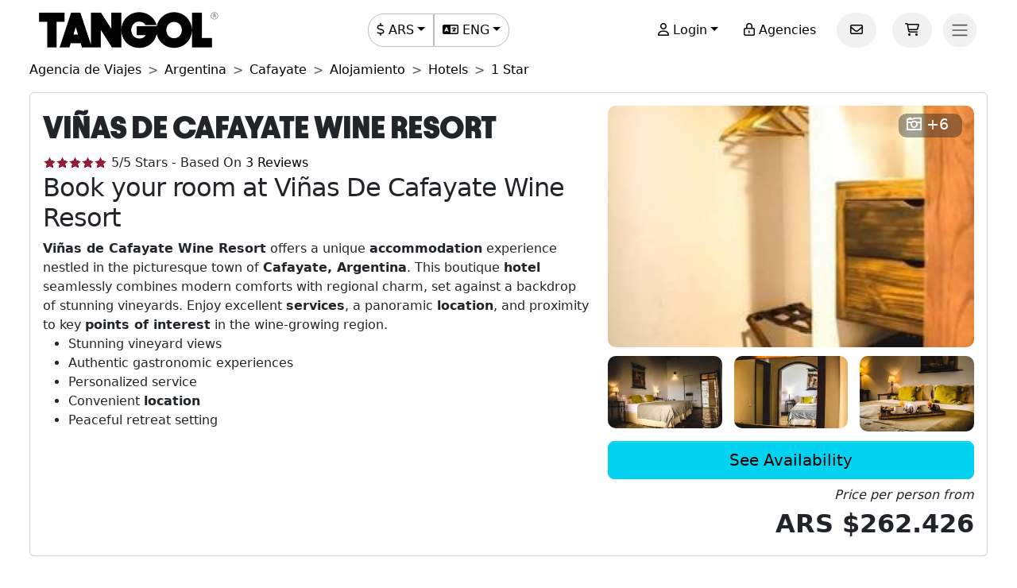

--- FILE ---
content_type: text/html; charset=utf-8
request_url: https://www.tangol.com/eng/argentina/salta/accommodation/hotels/1-star/vinas-de-cafayate-wine-resort_h_6839
body_size: 79425
content:


<!DOCTYPE html>

<html lang="en">
<head><meta http-equiv="Content-Type" content="text/html; charset=utf-8" /><meta charset="utf-8" /><meta name="viewport" content="width=device-width, initial-scale=1.0" /><meta http-equiv="Content-Language" content="en" /><meta name="googlebot" content="all" /><meta name="google-site-verification" content="3usAVBa4YldQr3V3Xrfbk-djnp7WcTrvpUkKm-ZXSbM" /><meta name="author" content="Tangol" /><meta name="copyright" content="This page and its contents are copyright 2015 by Tangol. All Rights Reserved. Tangol is a trademark." /><meta name="revisit-after" content="1 days" /><meta http-equiv="expires" content="1" /><meta name="rating" content="general" /><meta property="og:locale" content="en_US" /><title>
	Vi&#241;as De Cafayate Wine Resort 【Hoteles 1 Estrella】
</title><link rel="apple-touch-icon" sizes="180x180" href="/apple-touch-icon.png" /><link rel="icon" type="image/png" sizes="32x32" href="/favicon-32x32.png" /><link rel="icon" type="image/png" sizes="16x16" href="/favicon-16x16.png" /><link rel="manifest" href="/site.json" /><link rel="preload" href="../../../../../../fonts/Avantt-Heavy.ttf" as="font" type="font/ttf" crossorigin="anonymous" /><link rel="preconnect" href="https://ka-p.fontawesome.com" crossorigin="anonymous" /><link rel="preconnect" href="https://www.googletagmanager.com" /><link rel="preconnect" href="https://connect.facebook.net" /><link rel="preconnect" href="https://www.facebook.com" /><link href="/content/themes/base/jquery-ui.min.css" rel="stylesheet" type="text/css" /><link href="/content/tangol.min.css" rel="stylesheet" type="text/css" />

<noscript id="deferred-styles">
    <link rel="stylesheet" href="../../../../../../content/afiliados.css" type="text/css" /><link rel="stylesheet" href="https://kit.fontawesome.com/ed78770ce9.css?display=swap" crossorigin="anonymous" />
</noscript>

<script>
    var loadDeferredStyles = function () {
        var e = document.getElementById('deferred-styles');
        var n = document.createElement('div');
        n.innerHTML = e.textContent;
        document.body.appendChild(n);
        e.parentElement.removeChild(e)
    };

    if (window.requestAnimationFrame) {
        window.requestAnimationFrame(function () { window.setTimeout(loadDeferredStyles, 0) })
    } else {
        window.addEventListener('load', loadDeferredStyles);
    }
</script>


<meta name="description" content="Encuentra toda la información sobre Viñas De Cafayate Wine Resort en Cafayate. Las opiniones de los huéspedes y las mejores tarifas para hacer tu reserva." /><meta property="og:title" content="Viñas De Cafayate Wine Resort [Hoteles 1 Estrella]" /><meta property="og:description" content="Encuentra toda la información sobre Viñas De Cafayate Wine Resort en Cafayate. Las opiniones de los huéspedes y las mejores tarifas para hacer tu reserva." /><meta property="og:url" content="https://www.tangol.com/eng/argentina/cafayate/accommodation/hotels/1-star/vinas-de-cafayate-wine-resort_h_6839" /><meta property="og:type" content="website" /><meta name="twitter:card" content="Summary" /><meta name="twitter:title" content="Viñas De Cafayate Wine Resort [Hoteles 1 Estrella]" /><meta name="twitter:description" content="Encuentra toda la información sobre Viñas De Cafayate Wine Resort en Cafayate. Las opiniones de los huéspedes y las mejores tarifas para hacer tu reserva." /><meta name="twitter:site" content="@tangoltours" /><meta name="twitter:creator" content="@tangoltours" /><meta name="twitter:domain" content="tangol.com" /><meta name="twitter:url" content="https://www.tangol.com/eng/argentina/cafayate/accommodation/hotels/1-star/vinas-de-cafayate-wine-resort_h_6839" /><meta property="og:image" content="https://www.tangol.com/Fotos/Tours/pinturas-rupestres-de-guachipas_6839_202109241038342.JPG" /><meta name="twitter:image:src" content="https://www.tangol.com/Fotos/Tours/pinturas-rupestres-de-guachipas_6839_202109241038342.JPG" /><link href="https://www.tangol.com/Fotos/Tours/pinturas-rupestres-de-guachipas_6839_202109241038342.JPG" rel="image_src" /><link href="https://www.tangol.com/por/argentina/cafayate/hospedagem/hoteis/1-estrela/vinas-de-cafayate-wine-resort_h_6839" rel="alternate" hreflang="pt" /><link href="https://www.tangol.com/esp/argentina/cafayate/alojamiento/hoteles/1-estrella/vinas-de-cafayate-wine-resort_h_6839" rel="alternate" hreflang="es" /><link href="https://www.tangol.com/eng/argentina/cafayate/accommodation/hotels/1-star/vinas-de-cafayate-wine-resort_h_6839" rel="alternate" hreflang="en" /><link href="https://www.tangol.com/fra/argentine/cafayate/hebergement/hotels/1-etoile/vinas-de-cafayate-wine-resort_h_6839" rel="alternate" hreflang="fr" /><link href="https://www.tangol.com/deu/argentinien/cafayate/unterkunft/hotels/1-stern/vinas-de-cafayate-wine-resort_h_6839" rel="alternate" hreflang="de" /><link href="https://www.tangol.com/eng/argentina/cafayate/accommodation/hotels/1-star/vinas-de-cafayate-wine-resort_h_6839" rel="canonical" /></head>
<body>

<!-- Google Tag Manager (noscript) -->
<noscript><iframe src="https://www.googletagmanager.com/ns.html?id=GTM-M8MGH5"
height="0" width="0" style="display:none;visibility:hidden"></iframe></noscript>
<!-- End Google Tag Manager (noscript) -->

<form method="post" action="./vinas-de-cafayate-wine-resort_h_6839" id="frmMaster">
<div class="aspNetHidden">
<input type="hidden" name="__EVENTTARGET" id="__EVENTTARGET" value="" />
<input type="hidden" name="__EVENTARGUMENT" id="__EVENTARGUMENT" value="" />
<input type="hidden" name="__VIEWSTATE" id="__VIEWSTATE" value="+uIb8xGkx7X6KDilEi+4YmQGB2YG/BD6CwkyNgGxeDyIQRJcu8hHxIb3Uraz/0JPgfB2ijJKDDYxYrJ16uHXWhxLfxfI9tG9qKflhlssj+GSzQFdI3WJJVQ+jbRXjgD3J8PGxghnx0pOxbXJ7dIv7ioNV+clAnMu4fugbyK9vtN12SJAEcixZRWJNiwmwTAuHQpBqU2Djz2IK4gBmU3XjNOYVvOrgwB7a2AQqX/qA2fIMiyE86SCquBtJXcyB8u7x4AuAOrqqD1UAaG9brnE5mrOtKInsbx+2gtiBFLX8WVzxpUn7BTI9FigOKWrSEqBAD0eOGaxTLXZmzwmDd7Gh6PcuM9z4wDhovw+8/NIiw201JCYBPbhOJtM7m7gkHT28SNdalCLegH9aT26KZr7kQKqreoeAwOFWuG5FZDVVh4nDmnVMHu3s8gaesB7aLpGTzIvdjKjUOqT5RwDCJzUUbZY7RRMmNkQAr8BSh5VyMe0w+1+btAh+BaTWFb+mprHsk8Ceu2fmgDDBIisQb3hfKovdfq7L9gMIcWWc/2gMM9fpviJvbN+wco+azach8Y8NYTlmtGSBGJnQKFKVCNd9P6MSrIUEBjCcLZPk4INZW1YdhgSRKZlkkcz+oKWgT6A1oTzX951hP5HlOgENXrwerr5jn7gQ/26Ia/sWvu/OgMhvDF05XnAa1mPRa8uA9IAqZuK6X6FgUJVaXL+eQFtyr1jLYedma1UF49z0wIwtTDa+MJLDrEoOZNe9uBiBDU9UNbIcOwoxr/jYFYSppAnmcb5kg8OewflVL6Tjm2t7Iz4Z/gl1e82aaoFOgI50DFiRLR1QfLMILwkYBV+gRpYhjmWf6dW2RBBDrak7uP/NI15NKsE5pKsjxFlIvecW30lWaVPMwN1hP5Gdx22nCBJ06XEg3WPptclsumtd+dP90Ie21cwVqw76eDtTJ/FVXICrzstpxiP8uir54ghvlpedsaYP/LoD6siYRMLzKPpjm3p7zd9hEoEnqNsI7e6Z/buJhrdm28oxRuzeTYTo/[base64]/k5y9bZQb3b1IgUo6xoqL94FKYzTuWkDHTOJF40UEWYvruJFCHuyiPJ9A0tTxLbyMNyhZmYB1DzOu4tJyWxjRguwOUYsKxZupVkSTRIhRJfHbbVtw/GGOmTiCQbnHMVq0nwu7wv3LwAVjCpBpvg0mjwkjFzCFyT4m5HphX9mLbvcyoU0IVIczQvcvQzhpZNFONlYIoEERyLTuX+9jWG1TzDAlHqrNjalNT7WQ5SVNCwQoGqLdPNYTfLkkBNK4e+PQi82SogkvrZz1heMc01Mxm0dSyYw/IWjUaL2vcoTLx8xRE+uJfHyLrookfRAVcjuDv3Jw5TvNIibzBL1YmdCfeZk05QAy5uWhhbR2Wq5PctgpEC+rMGtb80wn0s7me2T8HiBI6aqNHDHU0PQUF/kZf46Uq9f/4bQetzKAv2PbLiqDYbZuIfwXL8qA+797XdVZBfwUFYfLRKGklkQvXvnZBPVkOlNX2FZshXDJVyfqiKuiTjfnqLPQuK8AVNmccLPfuYd8F0n/HjmoNgEBasYLFSbLwi/UmJdGADw0ZgTsBo0Ck7AvM1zJRriS2fVz2BWzJuHmXeA0b/+WKInm3qZW+ftXTekpbecJDPChb2KwN6WvIANag5im3ft6wb/qLWAaRmQa4rUXTiwnTwZzauAGs7i3fgsX07wB9hTiEJOu2y4+Ae4FCpk3SLjzcoMfSBV1eAUXKDU10mj5iWCw0LVcPmqwWyk5AcwN/au3aNo08dH3D8HglyBORkp55Ag1P6E7Nvp2LCmS1vqxdJuZp50Sr971hYZ8fMLXOqLzXK/lLiu7/otRfDNdOg0NiM0ZcT/yP/zigFIL0+O70rTnBCJl8zKrbz+qMi73nF0pGJ7+LcZzm2B/+431sOHO8PbsFYa7t6lXLDysGrJMw6/pVbYjkQeE0t5Z6lXszcCpUy5K0Y5xz5st1BEvUI0xRcsDHJLdi7oT0DUS1PnlqMApvSw6nt71M8hlw2TK10Uzgq8xJudtzZ1ZztFJkaMDY0u7DZIabLmWbaKcvBW0QfcYFJqAPAsK9Zd7zmKdGVKltv22gfoRZbHUQwpD9RVN+ixDbGuWL+Q+/aXZhmw0R1nbRG3+21Qqsrr5VGIewzFXoLQ4muJMTlyOpalXrZn+VkplG09ZNJ9nkUPyXs9F/G6Frrn8/X0WLCWw4Am4zQE/yF2nc7WMWADnsu++GTQRTTsbVx538zUk2qsdqs3qvD6kMyrEssx2M/ew714UKAlmCV2pao2bbQia5TFEOQ1ESPJMgMXeVqqzi/7KkLWNZm0mGRMMkNhUvOIKcH8FcLXyrlsDQsbuTKGQ5hzrIzR0mKwxfR2jTXPortpEVIKqrQkgmLLCod78Ns73CZxxbvbzsQo27iOwGcsXptX/8VXlplXzTp91msDIp7LCi4uzp6mmPuRWO+c5+S1sIcf7CGr4/B0tbkFgX0MPDLBcsJakm4/64w97YZ4/[base64]/D+FRKkP47QYg7Ufcijh4jAFAKfXMbPhYQd5MxlDCONxkThhBjtpStsYQji46JhkYgSlZgliNErgkfz3x3ryjySHpqnsMdzFBT1QsbQWtqN/Vit1vVCKFB2hatCpVl/VTjeQMbR/xamqX3Z+SRZc7YKuPh93VPArY6CFUsZeNLocrIO3/[base64]/EG3AU0rbTxmqteYlCk6Iu/stqrA8VIPtXeQHnB8yXWfxDrznT19IKzgcciEmdKBmxTNxLcniP6CWk/KDcStY0ZlIoebW3FsSVCIAwZZVavJ6pp4LW+QhHRRZdCLbt02SCC1KLI284P1wb5MZlqb1h08ylXe+I8EGh8+glRahQMoJ9Sd5hiwUdkkp+OHqXrffxBQX/pr1MR4Wb0BU/hcHCqBhyouysuTeBTWTA+D4FEu/Lk3VBx2HV5Qk/[base64]/bMB1AVyUEQJ0Qse/DjpcigUIygR3eSvI1/SCdbHHsFyfz+fZasadkEXfmyh0DaMXmabD2GwB8+CSYWuP0PdTx6ZnfTLs1a3rKCXhlU/dDi0E/d0CXL0rdTlDuGUY7fqQ9KL4g/LM3CKhnBTvh2ShqrSve3TJMzM1UG1FNajBmiEIWxuGa3hb7a1GqMavq1uXB8/qGYcBoJv+57oqSgOJ7AUsR7edWMaAzVR74AZLzoQuGIM8P1J2efQVyXKwo1Fff9p329uJoC/8n9zbXtfcrOGMqe7eS6tyhkxKTxkgRDwrLyUuqn9Ji3tPKfl4bOu5At4njzvqzIXAWz7lw33vjWlb1CwPSCqCD7m8xJzV/zwbiDmrZ93iUn/D0b34KSAxMqp70dw0Eha+MsXOpwUgOgarwMQK4rhuuvw3sdgGEV3RgXJWGvD9sD4UKRCXS2G53qWY4vIELVC8acMdvRdyHnDGEKCAK1S+NiRlYdgoHICx9DBMMUAwLOykZH8JM5IvrG7o/i/MrnsaG80oLkx3gW8FVCKYarsvZej3ahdkvHlPSHYudpF1cw9U220p5M2KcuzRHncB0ZVFRuj2I87STSYr3nsbfufZhjUZ8gctFClyX1DcLLlVwdO6GfKnAGKabE104uhAQm3twyk2YogIGg8L/f1veMc2UskRCqwnzKHADLhYB6/[base64]/kJmm9waePVS+pKI1lRO20JXT6SAWyTyrBx6O+qZJFeVlr6PuZJB9vdnJ8f9f1mK+MZVo08+lW5T/tLE++C6wDzKBrfW+97hP8pgNticmelx/im8qE6dFPYc3XvNcNItaG+QpK4wQVMPE2wK0pj0TWR7tP5Mb1rolx96fO0AKafki+D9rbouG3YZ9ZcjpFpWVpliIUTt+k5aGrQe/02OiAb58hnXX7dxo5b2yuNWJb4oE83XSS4gtNLoxDyfB83uyWdcgrlZ+8MXKJmfpbJK8OAKp7Xp6+V/hr3fRLI7Wi1HR3ZF/mLRE+jZdzzI7K9dKtXtmVHMgzisyotJ2auXQVI0upsEFdFpeH2HUYXMl0zuJzZOUItrh7lIIl8BeM/V0fQqmCFra5FE3IERhk5HY7TJLhT9Y1hbsKzwT/LVcdKNfAH7FZweUsFM5yQTdFFY0AOHwoo3yZQntiZDcLzW6hB1bCy9Ao/oKI0qAJv/LxOg2oOV1yLr8UpbTbbbF0ncy1OiLy1ZTjl0mNQ/DCJzZVE1m7/KYdUu1PTFv87cddUlwJc66/0FIgf15xJ3c0GOxtzCiDBD5+8cKRY16dKKX5VU6xD8ouSAIAlrwoFNQozp+rDqR7R33BQS8X98u3HUaycYytvnwpD0uCkGbunLlanLaXDmb4zo02e9BMkQEkjBhJILmEyu7USu3tZss0G1avGJ/9lzsUaE4qz35t/H+RwqpvznAKhrNiGd+e4cLIhm3x19QuvJkDI+3rYhV5roqUJyTYZcCtb06YzAzx2QFg2SU4pu3by24NVchWhiPtqmMGRBU2C/D8mo0xjVEl54RruVU/6OQkACPpmgATciSplFeLT+l1SKI0cu/t6yfHE7JM5Dl4WBGZfvcCr5ExjJG4MiUjR+szl4mPBTtkQu7I6/LpjVRSzNELM3IE69gdbLJmA5B594eLHwPqVf2wn2xHdZGujsUdFRZ8J/uo0goRo5dDok4ZRlTRDIgIZrA7cz750V2G1sunbMYeAvf7tdn+6YJZO0fKvrigUv/oVFVPQFQGf/+hi1nzd3KIhzoQdijTDsFKhmDz8ENGblZZsf/mfqGQOiOGh+jWJ/5ed6gjqdk/f/6clcfqpdQC9SwfMBKkMdzUAbIF1GchjJlc5w5ltmYuV1RwLMYdN8qdPWxqzM3d+qW7Qvxsc0MT11khaTx7mKPz1EhbxwdQ621cpiS55dt2RgQYTknrZrdST1N57IA4gWhJzfxP4hEZeLdGysfyCYgdvv1CeG0YFqKS/8SRSNALCqbYZpokTCoq5BYeLpcCui/zgOw1hxNqyebf+MWMzNUDpeYuFiuAwtd3dQcFye6h0JiOVzhc63NXsj7RCkGC/KUnLN5J9TZllOcA1HmxkQIok/jolnWf2Y+h7wVgINwJ3VLiVAwfngd9mSB5xvWzoMwBPeaIzCZ3bITlqah313LJ+LYyt63iDOqLeCKHCJf1OjckqHCa8KxeeZtwbei4NMQYVohKXKrOzGenleDF9FvAKCETrlzNzX79cTIuUQcWAQcfo28v/h2QxvxE1Emu/JXUwIi4vEzlnugmU0Wgf4PloAHHp4pD9BauktX7rOS/zcxyfbdbc0HBvM8U6c3pyiHNXzbaWMUOneu9enBq2WO6JPJwyzaOo6uU6DEWGxYATDI59tjppNqxzErpVVD+ny4XM8pQ2ucXaPkkTtB46wY90ND3UJbNBYvH+r/I3b7GaLSJ2OKOS4lGpIdf2BVVLP41PYzuqZWrztEVBy2MMLoe/j0Z02v5TpTwP8d3RdbwbCa71o4/rKu8MrMzZ5Nut0vnloMm29rh9bRYTNpy88WxE7pgB1FKaIHeDYAxGt7dusCbeDH36VEE1u/aru2t3NxrlyFrrbyZE/gkO0HJejWw5iDAVF//HwmItHJFEWy9ayQA4XuF06bRhA1h3Hr838pgPMYY//lFQ7iAnDD9jIAxUTNImLtkL2AId+f2mxJMZz4WHkZqZMR5fNFrjiOnoMDxANRZLZpvnFVXVpU4mahjwP7IyFra3k8bSEZXR5CTnCTRRPJS2G3aflfUpbxz7qgsFuUauCUx/NEzrkfzLOrEBtNqIOh2B3X/Y+XBp31kZao/ZyZLSx4ss4Aje0XtndNupeuhuwOCJNydp2E+XftZCQiOgw5x6NFs4JGM1RdeR5f3TJ3AIapoHQhUxODHOM2OxKozsQvfMCyJn48XVZOaYvF+XySErDFcjdOfkYEN0WT/OdLoTdTZaLBKgCrgKcw/awdfOMyFdUcpjajIYdatdLLcS+F/FpsY5ng8iB0t5/VNIoWqHihfraqDzi4TXzRsMZMwPBRC4RNSZidWN/4RRlYKjQGJbpzew/H8tMmvlBBsTyWkp/2bbl+IHBm3nJcMDTdCTO0dr0t6rOXdyua/QfefoCIMtqDOZFgZUrryN7QbegDmQKNDAZ0ZDuEj3KenGBU8tkkK5YimXYYlckf3ySlgqdpt6fxMarLzpxq/xmjfZLrgoLmPPCHfpOrSbdI9QvjfuKHmEbs72HL5E08ie0P9LjEJJYuFoKHCO1ZMGk8c9R5MVnP3op+UK3OsctM4bdQNuJogVen/qIJyam8Jg2MSrhcjjGSzlW2dElultynjAMiB/EYXmrtx8SpCr2bRRgCoD+AFAJbeBvehcDsSrJT7Qwx6OXjoEHu0CMXvjZCDlQWNzXYfMQZGVf7oiVOmeb9d6jHukDh8srx46/yIWGXRmJPBXrxmiICR+uSP+AxJ+5flIQ3uffZQ662/dVfmtNrRfmw8enXuLwQl6AnjyVTb0dk1IKfoWFvNicykjuVmrz7T1J74gUZ0NzkJZ505k0uBJvoMwOQpD3IFYyt1IJDnreICmgBTnzsL+0P0ZtNGfZZYons7eW2vr3aaIW5ROrFxFuxEee/aNSktEE+wX+nmHxRNVLWFYJPY45izUza9Iz8/r53bbK7iAZ7vpQmUZGy6+iH5+E/y2P+XpwykCI3KV34eIeYixXx1jVYqm8nArvcYSgHPtI8MVeeSXk5ciUCdSd/eORlDGpvz72mPtC5PHM/kWaNbr86S2wc2A3IjeHaLeDdt6S7xq0Bzn4TSQwxtlJnw97YUufAYOaSnuzx6AjE4GnV8H02ZSVZs6BFI4dMQ1d/KhR78lJeEarYjUdf8wTjbh9Nplkyr5yNrdyxObUGmGH40/eTtydmpA8v0ozxXyMlAfg+79rGASzG6TljMv/3v+Mu3oL+5L5rvGQ0aD7xmnV2SGobpjL6UDUz6UmUJ443Z6sTaUIG9EQdrEm6a615fT9bhE7BDXOTvX400gqAZz2MPbTbtCjHw79d45WG9t/gx9WhMamEuW0zsvtz901bQ7Azsq716Y1AyJ8Uf/5K+r3PEOyr2gD76zL0Dbga4KjIqkahRMStu8IKoQg8abMcccV+vrCbDTxvLL6FlEm8H+YPdjfJSj1c3UUxPXDrHHMCL/rpf+y45/oSM9nprLPFBPgzll7krkCMR9iHV+OfUp4CEQAF3c9JD050sGXMLF85B4+VR1l2+ZoFBoa6eEF/J3K4P4tjhnZjdtKTEAHQC4NJ7u7Leq4CRRqVIYPjSIbVCSMYft4HZfw08bc0wGlva+J71I0saCiWNFv/PSoRlj9pPYYsjSHNAKQmNOoA0ibiHDrwGADRRFLhP89/JLFVSv7qVSsxM00FrtGo9u6mMWx3KFyNYfo0c1I0HLsYm+KveoXJ6jCLD9kDZ1Wq8XuRx7khqky0wcURWUHqsfDJoY5/HqF0i5+RzgjX8HMDC3tHuY9eUivbGCpmGBgMQNn1kuIPYgP0r5RnpsAFOrucdjBN6Dx1cRGgus7Y9lsdXmhioaP8Iz1wX0WsTpD9T1zZnuIFllLuHRifK/68bWigkUz3ceTWDW+6qr0WlE/+5nLK4z6cRqJfCyiWL37IlJAv9rNCJAtXiFXwNweUtHH4eoqo+qi8gpnljgIAf1xGCF2J0mjgXGExwtDqHa/+OhPFJ3QsxgXM483i9013akVs5NUdSN+ZixfBxD4t+Iwhh0kAgAakH75Z/ooggPZvk9G4iAjEFZc4ALcFuPQJ80wIfbsF0MBzY8bc6fPtgeV3wK+O8qyLPNH8xUmTH76G4wRXzGJBLKH9ECYZ5Nnw4QMbb5Nst4J5vlZNeiQmih8qmRZxi7myyibbw0G1FVKgvN4WdW+DJ1g52Jaa/L58ApNrQE/7X27VpqKM5meEqyAEJqD2mFHhj6vAwC9VKyzuVRq+pYotZvY8MLJS/ZYrzOXHSZUmkUSZFHNHYlDZEZhTJ3m0EH4SeSZTCpshI6uRf89xGlsTwtrPxUzXzw0XFEy5sY/g1ZNrBctso6R7FI+8IVfLw+Wbj+k+YA4/db4dA00MZukQtmnd6UpfIlySwvAr2w1El3sc4CYGk+dPi7f7AMYeCpLGt/s5QkB6e0hVyVsqNgcXwkfukOHCijVQgIwIJN4UaUFVW83o+AKKZHduZ8XejhbWvDt1rSZwV3cMJVOPNqK7nYnAzPdn3TEy4fWBammpkXZLXBgpLGLZiSuKV3V8D8lnAelK/PXF1tDLwnBRDM2HDhqyh5L4XAmtgt+f2cni/k4iMjHtGFxHfdLm5hbJj9HPs+tk9R4ItaAYHjlHWy8BpWLlhSGo3dd+uAoYd2/WV4aECLH9xFjYG308Br4/IutTGoq2szePeQPaRgNY0fSD0mD/TggaZvKSNEJsocttBAknnzru/eLVVz3vCb2ptO4qsh780gZY69KOcSUhrz+V0RKeBxZN6lscl4dEhw8sL+tJKKlxAT8u4/4QYjfAGGDmKttsR/lALVQ4Dvb7S1uPcyI1bpBz1ACN+4ZWrTZEioOF0TmLFEjr2nG0KQuvTmOFUFr+LujUUTfb+OWIRAYeUEZTGVk+mchtvf1TY5Pj+gJn5I1sXosmeeA6Pg+jQ9OVIRg5FXjJ6x//Re10T6LwzDuKY0WWtgLnMX09CIDZrU97ICv37Jx0ExYnsfc3OXrjymzuhgVxIiPkk1OtKlt/JrLFxSXEODD5RL458EOMpKGPkN5fw0bReamgtXt6zAlluo5IlsPug5DiWqKG2xKtcnVj4oeqK0n/tAAzckbtb2+SijE+cwSht19R/bLWNXdfNNoF80zvLSUucAyYtcfKNkPF2+glbU8Wa9FZqhcmlvAoXk1H+5V835v7RUqHkFA2QvrA7rDVe9ExYnJmC2s94rmokzP9LzeEy+aAiaGse2LdBhHJWRIL6UQah7KovRqcUI8CQ3+G2Zr4B1BxmUAS089fuh/qLeNIWePhVzxMWL6Y9kqoh9BHGy4d6/3Om12sKkTDoCUg1iC5bcH8cJN1c7OyXr1rfv7H1CSPS7koFnbsHQlmRs5uyEtm9Pg+j4OmDyj1hzh2O6kKzlojbB19Lwi/MTpUYmmG9tgcVRFfxPVUe92pEha1J/zYM73z33wpmU4X21JO1w+uy8AeT2IhwbB4AhAF9MrB7aubTVjiBPsh7T8eiZCEz6x5OPvRfnNdYps3HfBlCeO/8oFPBRUd36iHhT6LhPZ6Q7UdOFJw64T3M8KutBsBNFWXTSaaMtVwhkGAj/rk+sfU5GIjAhUgzMKpHkZnRK2MjMkap/iA6DdprOscI3dZxgDb4pwm/o01dbDB59GLNZiLOFPkxM2+NvZJHDBLcJ6/aAsv4pRKMRkRpr493NjQyd0H73W5QJ+I2V3uEbpVSuG4vAOjdp+wi8QUoQEwzVmp05sqG8B32RtsX8rETymXmYX1r0EeB6V+JznhpMbHd6+gTIe75gyQRXPiO/pafftVBDoNVs9fRJFt3eg0vJoB18EZ++30cKuXyFpC4xKnE1r9JbmXQbi7BF0HBeuBIiXL/[base64]/Rgmron1jBiMcp66L6u22ejyOjBRGa2bbSPvW6ZJcdRRe7NyYN/koOLLFMTahbDwT0i4xRVneS1g61Tj07u12J8AJfAVcn2/dHP/TLz8nDTmdTeEpMFeVwRTpeOxpRxYBRFlqTGv7X33szwsy0Sc9yKAJs/k8A1DapEo5VBSaIYEBbRrL+s6/XJKZENv9AXzxmcn13xEDgT6GfY/qz3O8z5H/+ex2TXEz6qG2PIaFLW9VX234ufjrMuFI0Uc+74TA/gNwy3peg7gNcY1++kQ19APyLFO+eUr0cH1nClNfW+iEiBzrWVTrt20iYN62UxHn0qkF8bT1CBsCuGpO4jrqayr4Rog6KaPGsrq03nD6jL/OXQ1oLyslW6cHRlGNSynJvsLE0SKqj7LK86ZfiTQ+0RlWm3NgKCe3z3i1KcpGyYG8dLP0ftfbEAqfJYGQaI3fM/[base64]/[base64]/lFUVNRHHXcOnBjSqvJfleh0H2IqbwhdMiTItV3C0U/qQhwYRg/8LYhmEfNEDIx5cJ0z0Moa3hEcp1qHGWOeboU22LiyeV8LfiYahpFil/h57DkTB1lflVraovSlogildN8jhqSUTepDOOKbBqkbcYj8zY481wHLIQ9VlHHDhgjFU3orRKe9nr/xtbkKrqkC5peGrUBLblAjHk76Ku5K3vCSc1HPXODRWcl7ds/qr3YODYRfuYK3g0YdCyoToULiSOJiGNDDpL8DwJ1rt8YW80vmu4qIqJesDXUn7eS4FrxAOf2Stk0MsShNMCTR1/yoZMpZC17WE6ZrrLpIyGWj49tZM3po2WFE4s88ckUKvwqhInvedX0NzFGhPjpr9/2sglfFSp18QKYcJVnFMIvmj+DOXkhv06KDr8n3HnVE/i0pinxMKgc1CPkWkzD1Qp4dRLpYE6nk5CtgrjLYJGHKuwvVz9I2s6wjidM6g2Impe/knUTfy1TE0RNuwZWN/m6C6McIKMdcfq6Log4tIyw3Gqa2hgtrv5oRP0EV0b6dsE5pUR0f7/vem8zZCppNf+faEl+WmCUQ8vxIkqeG1OgZLFtMLmaWU54l5EXs59heQnW+oHJKA6jYKRAwO9h1vBvGfamNM928OyQ4SJpp87uloojkYlnUnOu5HGxEhr04MD7REeUI9SNY2EthTwvWL2iaROrDxl/rK9Dj3DilhmV2oh/4cUmWEPCcyw97uBSevcbVWLJGGNTBdSLOaOq9Xtg5hSnY/2vZSAPvdZqPVBzK80qgAsOKsAY1XX5E7aKObla1dO5lB0kD5/wP/UJE8Rw7A0eVb4Tj4ONOjT8ELYQD8fAJQQRVVhfXymnrLrNaccRN3uPHeIUYq0ei54elgHDIJ8R/jKQGfcN4srIR3EBTrGVC6kiAAzb2NSwfxRaVxBpUQvJgqMlL2LInPRnxP/JFd7uvOanz6zONpt+/ofQmbqczOi0RvPdXmVf4xKumhPOxBBiB3k/4m7lToaf8/SbsxYD5AZP9wtTyhJznGieFIGQNnrGRCLJ3KyocRcxH60aKGwH+EQIRqtxg++xP7a/KtqFUdCgowpb3VoDe1qQHeiq4jqc5TIkANb7J0p1jm7/ER1E4bWUhz87whiK7IZDVPQPcCXR4pprIA+sTBCgbrXG+4fqorXtVK+I6Gca63q5L0T5n1htZ4FJ3NHvgXwdOoeXDt/oHeZptCONUoc+aFd1maR1avlc0J3NzJQg3bFfPLiWkmOPSx6JwrPMienjZgnJJ+tkw+a4RPsFx+8z3DlehpLF/3f2Y40x8VbC8O+hkvyhU6akiXtCgztGfDzCvfNVzhDjbcxd8oDftTKfxIxZeSW5ZLNpA1yJX+F8YTmhvpqU3Nn4Ac7pkZJEVg4QMVbKpeiUoUKmU+U8HfMosZ/F0ifiP5QOMw9N0zgsgrZcexTxHv6o/EsvZWiSE0C2yHYLQ0piW1IoBfV+EBwvRJs20xw2t09OCtolUNyajSW/JNrqgII0qx7ZaVi8BKibehnC7DPdnlomt4Bs/fMPxq64D4J2YOCBVjQrmGVOLNRJvFn1DJPVT50TNb7Vb+40xul8gSMub/oSOQJEpCTpUNWKmTUPHWQTWNyccDoEcR2aDRUz9LhpExGZR5+y2nE1wpCEt6EOqb+bk61Qtd5rNR7u8IVds32Q+KZurmIGMiU+WyZj22gb8aF4w8pJGJy2C2nQC+TbRhpPDGu64kQl9b877gxwy+3oEEsAO7kS0KGn8Hr3RLZc1S48fcCutcGkDFlH/tNIXJTLenKqo1AHuM9PNWcJk2mTDMpC6iSvIpBPQ9iE+Xw8IHr50BzCi3KDxrid2vph1CNdU/E/5EJRHWYhfNIjghSe+2du0fV35GbkP5j2GzKvWcmPbqFUy9Qtj8+h0dzimF+egzPnyDP9Y7+p4keW7Lg8CFsYK8IIobnNM9a2L7Ce6GtqBW9ObjKHRAVtrBX3BC6GnE9ZQTAzNpJ7s/C7+Yxe7SSMEBjvtcpnzjT1nALl7g94lJp+2s+nM1FZR/Z3GqMJ0M3XNMKmxtRf4N/pUB6Y5ifa1CNa5S1oznIqdC4i2qTuV4gm1PZ3RlC9dDeL2BRHkHyf68zjFBEhPoai36pmZHRHGsMRHrkMqN61wgRwVSzMh9Ik0emDaHwddQRAmBP9xRZiQ6zWYA3QuMPqu5PC2MxU2TRlTaD2cJv4+YUpL9qDBDPY6tadSkd0Yd7yPGfO7oTNIG/N2810wYEN8oNsB+kv07clf8rB0mspILy4vr+AVw8gbMRbVbonb+z9w0OnaucIXdwjkpkI776tyrZJz8l3BRvQTLy4Fj3uEmwcmK35r5akHokUjsVpOn/ateWi2B0Kt6XHQna9Ft3uqRTbMkLmVPmVk7Z7R0Em2rV0uK1xr2h03TlYb91VqyCsPTYPnEikFiLi4IFVffGvz6oZhTcCSAoE6E10kyG4Xtj4AfDHuJUqJCI0OZNuspZP/gVkXd6pcVAfqCUnJD6i9yY0vDm6RRwGFPxRCJslKObWY5h/2wHwWjblJgxQUSdCnazls2ssVfM/be0oogCVNqbmHS+TXRivHRtGs9blGlP+2oWqXlYXQR3wTNys5mYAUiPPVRMIRfzyIXpx0B7cEY5JYtLDSH9VgPyXhg7p/u8RxslhGvp/XU6i1g8en5l4me2kusn6hJ50pOElTF+BL27nXwW9iEQJpsebq62dVoI0X0FU2Z4OoCXvGR7esIK4+/tP7ULrrOpOVvA1hctqLk/25vjJoTxNyTH7qQSLqoEyFNgNrfJ8OTQgy4yIGnUWIlg78OwXyBWaJbTEfvf234Chi942rM30UIG8x/b9NSNOxpBzK2ugTj4XbIZXgxVpxNkburjsjZK3d6wmveYplRge9sUNJtGC3IefOGepvhNH27VFavaNZv0H/1/KJ4hwdOFjrh50phHr0bABcgpYrW7rJ3zYKUb5JqwOh3sMvcuCvUgumYtqGQMBovSKxtLjuUtFw5zGbSDmfdwCCQIiuzl6E+WUXTtaDla25yTaw1BQZ9B1TldWhbK4cGuFHJq5N6YxDq42ZAWvHWk6Kiw72Hm6/xHRYRxCxu6gimBqCfELmAouN3Ui0d91roM3qgAqZHs8mREdqv/EBfZkIXhOXrKg5ADDKNzQMkM/8jYV0qo0oKGz/JJZr0QWRLoQ4VPBp6ZpBAMSDFVzSaE2SyshJws2aYBUt4nUF2klbCVek9vFMANHmFTTa/fN/rYvoSacFAQZkKInNhuEZsWgrZz4nLwrayv+p2/Y73x7Nnfs2ykMG9A86S/1Wg91bmBHoLAJCVz3HLDqu2WhWLGFkXhQIgBWB5dyQIayfv5R7BOIKq1Geqqyh9RVFj+vqw0LrkteTL+uCUltq3Pefwl8aKun10eraDeSVgZslLLyHgpO/GeAPCeCnr/nIMT15ry2YonzNyvkhSSSKw6UOof4Fiza7TnwQZ708N1jYFYUbZADGCiyr0peTQ0A/5+9ZlNIt5Q01wkZpzn8sjluKV9T9TM0r9mUs0o9gNnyuGAfY4aKOpitWcHrQgyd4tTb3u0k5bXujfln4c2mZ3BlL9bd3oCLdICsgVcX/Ggp3ZlblDfypQdC0sA44XLWbtsju8VcD8Rg2sW7xSDp/2LEeHdSIN2JYl3vSzhdUJlH8LqI0+o0KwvarBwJX/EnGjySlJSxGzZ1d+/L82Gt1zo1BAKkd3vWyH7JePA1hafgrKHpSOyEctW46KfYeCPniE17Bs6K2l+4ejeFzy0keLi49A8UK70/LNWW9Kos/LaMs/MSZ3Lfzxn47Zyf/kvvJsU7UP3A8vR06bE96cC4gaMPgWrLrj4M4T+gwM/tp5cO6ryuoe5xLwc9cyR9L9EZiuwuWHPrD1FuXx1EILVTmEJtdWwvrOOh1LTw+uVgoN/RPC5zONwZZI07Z5hUavKk2qxrlcb9XQ81wWmDNKd9YQXMGLAhvlH71X4VYtgZPh0hjZDpmLmsmnOkAUiP/uv9pms8P0h7GMVrhBd5GzB7fFLTi1a+VG9y/[base64]/mLXkrFtZUmSe/AZzK+WqIV6luQmSJa72HQII8EXPZUC1flxxeHmVcrRMjYT2oGQ5IUUx+EuVkHgFfawR5YLgLe2HbAdCkAdcDN7a5JOznlccFRvRsbd7ijk+3A2ZuMmNH05afOl1uSLOLpqtLGxVOCaUZvgEmtPxrRpwOd0vMPJYSbmjwyi4rAH+oiRSnqD04/GFr8VnVGyEWm71jq8mNoS0PGEL5t5GSibU6RICbVux8dUZHRA4KeDhFesIEkRbRs8tUuRPiJsj+NkI6CaPZbvSjs1KC/L9/7gCiwB2mf0KmW9n8vaAU1CSc5DiQZDlP3une5gRE0F5uwuES5sEWrUVP7pVm851nT/jTLsd+Vv5f+3/vIsssPpXGzHnHFbnSvcQU4sC9vy5Y6I6VF0G+WBO2k/SdtkCoMhX0kwgDwL9/O/iKL07hyKsGdhofcPrJjv48jbAtun6cV6HVkHsnhx2qHbuLPB5v325SEd8/hPGNDm8Mfu8MCaDt4iWY7nDnMBXmVpGwjVDVFpKOykTIwSiX255wBfzzUTYT3d5vWmcfh3g0+pwBgAJPWUUkKRO9FE9BOJ3qr8l9mUOtxcbdomdZLV63e0YrQb1xuu0vBpLJe2wTLCHm3j5FDUMl8J6U9DxyuJxelnXNH/IFGkP20w3vsrCjfG6bcvfbxbIs058XifDSRRECJB3e/CBSpeQvC2XFmyvg+yPabWH0C2pwy+KdvcfybT5dnLlthdrruC3y5NBd2sXCp17c6uh86IqPbR6wz6tRRKvNK5WkmAcXZsSuOG0mV/+tKmxPIuj4UKsxoM5Ik4HhqugPEgjQzcOEYCe4jWul/W2of5jOINBwYMGMqnG+qbXga1HDoYU9dq4xBbOmbYqlMSMnjXL1Ofi2tgRgoHtObjNScN51K60k5EcmwQD43ItxYU/9EnT7A0wzfz6O7DtYHA0gAFpJJVs7ARwZ/edUMRIUyZkv7PvOVce2haF/VyPIUmEy8ceu9CN1KNkphg23F2mu7WChdiSG91vnKEeHHIfSAPFqjEyMGIpurW27f7EXvczGn7Gyc8OeHkqLH3gwlI4izbl3tIzEBy4wN4wOh4A/CSo9duJQZPm6rcQJdXsl/qqeOk60SuB+a+nRCc45Rq0AyxpsPQRd11w2M8rG3E2LlrHym2PLnB0ydq3cIVjFNvIb5b+WBfrdhz4q0yAY7a9nrxQcduhjqjcYux+3P8UQAgAUMiqKtulo3DhoFjW1+EKGxSt2+QBX2VH1m7aVz+LsDOZs9TGzAvYjcKuvCStGuKAN5M/+Wj/ksPHNl6Bp/ivT9A5+18CqQphh0N0aYe6Ul3RC2AyxUBmaSsQQ63cc6qUPT8JqSWzGoXWU1K+BVikOiJIoSQunAQCUI1cWqghSn8rXhUnBkjEOXn4KjVBf/F4H+S57GwjDxU3eoF6u+oJJ8nRK9vQoS4VpW35sGViEr1Qmxf3wiMFTu3IR/IcUVwCw5guEd409Hz4TKwshQN48Bqg3iovkYQPrYkHgO5kGKok5KxoC6k6gDtwm06Q+i6L5IbtWw5x8XA/q5TRT1PltNOBippNZdtcJ75JjzkMh3kKEQysXA1MbMp1AKnQbiPVDl5gN9AhdgTMYaH4BwAVTqW1xEqYVpvsWsoX87/IF5nBfjEGwswIEZpCEoowJpCrPfy3W78+YxSbB5JIUs1Y5sc7EUKhN7azNu2clg5qZse21T4ETQC5G+30lR2KXLHqPd7CdHYxg5/cwCEmQo+7chsjG3O5usVdG83Tc83n4fEHQxUR1bCd1nj/vgPtpwLnClLxQIS+YowFBWMUcvVvfMo2Y4BBlYAtPuoIGg3R7mfU57OWd8S5W6PtidSLSd/ewvdATbGDRDOrVBYeNvFYG9V/fhdU+7yYBC42XLZQfkpn24sQXSLVfFXNizJjF9xij+BHACPdLxOUaB4HfcApfjGRyHsJEKdmZ5rLk1vYIKLMsKlFHut1qKm/anNWQDS22xKlmWTH+pejjVB1zV6clQyf8rpL7HeZl0ZJRzqGMw3VVJfvnc1tAEd7YBsoHTNNMdzL98VyfS5xgBDpMQRqybQLom/rVeO63F9oP7YLP7xAUvga9yMm7OsShJWKocgkvdbzKp2gWO5nDRWuLRt93Qb/B4mcbHbbYULPVIXJ1Li6s3e2JadVLPpXDpP5STFKaUXtsYaFyQ5yfyF+VH2USb71Ma8UGPsDGdD0VMnHH6SAeDKogPJxFG01EenDL7V+06eqoR55Ehc+7RUQd4elI/j6xqHTOk0FemGGf0r96ATOnLI5xA8fzhJzawkvFPybD9q+S9QtdWsvncay36a1bEzcI+9eOrjeOwluP7uaMVCPHhixqy09MLCpqPM7pc/ZiYLFGWZ/MEFsr/3yyCQXTo1qUIxjdmmyOckOkQwYxsvn+cwPCQ01MNaBz0mrQRlMeVlnScAkoFKZhiDSZjUQrXAQ7uo+/SAh8H/lOtG+5H0lC1CP4oz80RvuRVVmMxEGgWblxgVcRrnS57jnIZ6x5YAf750R5YWRbmOTuDVVBQR8LnkCwYSTDhHFkEGKhTKDUArDsKTOSWHuRCk4aY00j+b5Si6n6vnSQzaD835ruRIU2TY2sZytH/eWs8OFXEgp8Dmb+Yl0Gmbsldz/IMGm6A7LE+gSnGKs19PlFoS5zG3eq59CytNfiFs/D/cdByshBYwTdyP7EDSh6lnld3iyqzCyR34lbtJEMeezJsekBjgYrZv1vpueh33cdE5vY0nEFM1cABMWVBIbJrvtASqMdHJq5xNqQbUXKb/V26OGp2sHeGlQHZaqcjuIn13zD3C1LKY/5qIweiamfIjzHMad0PG815qJoxUDLwKKcHbQDmKP2OLvrdLzS3Z0MKo/1SsB282E0zpOVv5oHqmF7/EUKPf7+Fmc2ESTbK7DsJIMdwElRO0H94y9syNLjmpi1Li/8QfgpfxAaELA2OULszKy28ihasUQasVILKB/[base64]/IYhV4Nt2vnmvrrj4rXRJJDCLTKRYbi4eEMpGSt0L5nyU4zhSxPtXQkoq9GjB2lV/we3zXMYcXD57uPR8xgUGK/fpb4QXNMq5A9SmF4aG3QBvJMfwdm9ojhCdjD8emTVUVTmIxt5hDH1aczrBBBFxdr/[base64]/pwTZxsyj98rLt4QvFF7KXrJdk0dNpp/72waQZuoWy31pzD0AIneHaBF6q2rpgee/pzR8B2fh90mDmkSGm65tSXX8WSDawA37o4ObsR34SOdBJoajGu/lalo+oX6rCrSWQ1Ug/MyeRrm6orhQ9UPXgK0MxYUhDvLYghmp5LB4pWeoqRm8sGsRBUdgb/KwcFwYf4AtOc5tYesdrmEEgP5PgGpDzIyVfg0fc71LsMbrv+gM+fdoIN9Dqvc/+9eZc0lIFWjqok9EarT3/m0kmIIUq4XRMYbIvqFvpI2RRmtaMzRdaeLERdBB+QPSW/4+acS5xBu9ZdLgnqI8v9aZVzBnD0Rx2mAWQXJBbWR/wa6wwLY6jKkDZSkE+KCISBemTqsb/f1/A93KUacB4blEO69KHmhVtJCp3IT/Aphs7dOElptvRPniJwgSh+6cg8XBOBOKN8ECfs5jsDEDjOgNCWIw3uZQO70wNBxm41QGCVsUM5WHA/75r4U087gaNoyrH91webOgdSa8MFtdFVh5Zx68B++dHUn/8U785TGZfFJhipjB++0Z7nufYX2mseo41XenoMHrDYTTIjAkHoW3+iRc4w98qnx1QdXlP4bp7qq3Y/oNLRvRqYlfZyrEcnvpI5grQ2vbWxEYbQPvmV1d9y1FcAFY68IvdUAlvfFsv6Wu9181FBhNvSx6xXior1YrK/8zASG3gPc4sHv8a9bKqOKKlP1yM6hZ0jdGIrvY4u/gpbYqDUKY0Rt1tPFP+OJnwVAJHUFpp+xPsFygxc/6ULjJ0aNad8JZJGbE4tZwOCqqtkefPcId3UWe2QmROS8HvV9eAY4p87ilk3FfxKR7w/4xIGxcfXnnqBBEVQl9Qr0DQOkqFbLVJU0p+h81Epb0qtCCw2cLeZkGkrvFN3rzlywF62m+jCTe7F/+bwNurwrms5ZVVpwjvlbL3jtZ3PQ87cfeWR3AQ+crE4KlU/UQDQpQ8YnnBNsEQEqEGLEclk+Kt+OpjK43gYKsJpcyDYQjmUSu0Vrxk1uL7NF8XPdgeX1LDA+FrB1y1AxPzKc2f3wmKg1YvqfsZwmzs6f3fFnsY138MIaqppDY+OSAefQ6cY4qX2gv32/S2fI8YkOrRB2DygUn7BerLWztQfslpOkWkW2ld3qX3+ERR1ituievY2psSGgm0r8LI5z0UX1gaK8DMqYStR3eEwBl/BO8A1flAoAPnGc0yiEUSQyOK/LXvGujKXNXp4oY8+RRh+Nh+c4PCkLqKlniJi+9rUq3sJOcf5A8F4z3mOQ6ONuNWPY5esjb8ikF+ERIJ6VNJvCCi6BRXVK9NDzTW17elAzhLg17B1w0LSrhjNRWdGn2ZebKz2GT1LvUsl3eo2G8Re/awNSwA9rj1dskiPAczPMPcWEbIMkJ+wqpTe8LUsLvXJk/V+26SpbXdRUXiMY3I3N5ySvh8rpKSuYvBWbUo79Gkf7mb9WX402Oy1F2GOPQsixnjElvH3o37/YWDcrpesloHOFGHU6YFQumXP23PG+tUcWix/E3upXw+X/ydN+FKyy3MYmZlufaBJGifW9L9LiU7IA0qQye8aF+fD37T1NdRP5KUCShSLmuSqQ47VTFGnNMzePgCWSYPc1Grp3NueGhok4HcKcte7ErlZOCr3+3pfM4Y6Rg0T2DTPT8MMX7nXO6JPG6O54AvR3PCGjmiYovSKZoAGtF/hHOL7W0qZXbi9WbxaJP2GJqBjjuFRxOz3nnaLb3X14AWjMlzZI7Hwli7LGli4MU47Erc8922xsWS/8vFntCAyXAxGIoATINlIxyfWhfGq9QYNzBwVjhFlyal5sFgbLnpjAeEeo//XWwXYq71F+taxBHHUSgoMDhC3RaaIfmQkQcv/[base64]/1HG3G0ez1OCL2F4d8Apcw+1bNNPKpC77R/IVo3GEuftM+Th8nf/[base64]/LqsDB5FzvLyS1agCHHR8toicWZR7lZJF7+fUQMTAGyp2wGowJlRNG+TxRIgoUCQxl4WXTGx++l8q9GZacyoMob8yRWj0JxYgqMhktR+GZpLDRDWV8CB8zSRkFCSWqtvdamvCNQRAUuEVT01EdcguxiikpjpR9rcVTqVyYOvnU9QvcDh/BmbDi4xblCKeoeu/eX8etMW8DOTJpoFRizunI5REoz2ZU2VGOnWvNTpzNojEJlo3yX76Hv7pEzMZ9SNh31hIJCVeb4ksZ4xZkawtrQjDiHMQM3jZ05/T0hk1X+Tbu7ZyA8uxqW0rUveCB8DH9Qem7onU50VYC8//bZynZrOHhrVgxYatQFysMxuUsJwmq459df32dVNkbKUe+uIj7P0SQIeqypx/zGhWgWD6pYvfQ9LL27TDvkJCXU86Js4Msh6SMv2QgvMbMueT0TxvdrkhL87763RKBTgwK/JiT9ax2SC9z3hABUHHkhsRyX69hL/0QEl0eNAllMP/bb7Dr1QU3U/mffn4EWu5FP+m0inUaeoGt9FSvoLdjCNoBxyJGNZoLBUco0uFpbyjeEwoAvXsqxP/r38wFE30r5Kh1xL+8Wf7+yv8HA1F6y0iXDenLEopjBqSXcxQlNRuqtUYmqV5wIKyNfNgSa0Bq7WX8oZfptk7wZ3qCRzt3hYkmJmyMsaA7rY5xwBJ+2USYxV4x/1a5wrtawPbOrGD6pM6+6Mri7CHiTGzsVhHXJ+YT1TOeX7fi3Dix8jvtLof/UIv3myH2jlGBLq/JU7cNaHLuCg8fsx5AnPPkz357xRpXjKaXNsifxlCzNkKPvPnLn3+0We5W0aJd5Jl3gpKUm/MoQiYkNAw1NvFz6vMEU82UPuL4NV4UoJyFc+X2rNmibp2RnVxua5Os3qpYJEIYpCRkn0ClIMcrq1Rv6IizkbftunYXICeXle/ISAqrL0E4jYqdg2mw6TQJ8RxlAQcDBMk7d/728UnbhLKdnh98bBZvNDqH74EawYv4UiF68gVQl8FQtCmAmN0M0aYf2xGaEfGl8T5LFu3qRk+6JeolQulB+tRaE02A+oARfDni/LrO9aWlJ7b+u8L6ywumBPaqk0XZSEyLbRW3Adz/zTqstSZ71GcK1VlPOmKU7Oerhe3SnvI0vduxIdEFztoKRhBt8QH9U5bbhk1rhlxt49m831ha8CoKu2dldmov11sSZZIw1RqDRl/hCVKKF5pToH3c/sErq3niJdXCt01243tB9AbfUHu6fFTAJkxweSE+imK+mPAdbzSwOofrH9/BFCAyO3L/MH0i8kO5/[base64]/TPAPmFNd3ltcSzTYXK95eWEkv1f8jPHt4k0yYUxSZ0z2z1aZ4O2szKEJIBjqOuZBIPQBGNLW71KuUKpeDdyr9vd2OFlkh2iq+hrM+kWnqL04e2Ef/jTWh5ZfoKo8i3kZWnBtrNg6KpV/dvGvdnxTrt8+0Di0AxbeejLuHHoJeOM4H4ta5FODNGMB08nxJwPpVl6IaAD6BfEFxEwWV/XAKx+dap85sMByHzi/f9Jh4a4vS95aKpsTWBpHCVIx3pX7NmXIka31MBcLyjRjpVAyGRj+nBW4nT57ZgX0+PNQ4XIMiHzYt9q6kVnTH8mqhXaeU/VrIVzl214Jd0c/etY91V7EtZ/CS8vAZUKHjeFRmBtVGcWYfUP9gS+UwcU/CqgANSenkM2NmqrNjscMlsFPrgZCc5A39Dw1xWenoMF3kznuYxW4UhCMFK+7Tg4MOzpdJjs8MopoWHd1pSYRH72SJ3Mq5BrcYm32Fvx/gPaxzQc3i0rR00LwLmTq6WkMCKFWc0BmD3txuell2/8UX9hfIB6yn4Kb0iTeHjjNkjk54ytR9DqfRuMgu03zwCEgxYRT7pL5XSruZLBIfZ9nIFNh4HxcHol3GcYEELXSt50Emzpq+a0AZLB3se+vCmxnB045Rhv8xd93RlDEAbEVuY/z+wzDVBYYNGEo8bAMvsMgTQwtNZZg8amiOqTy/5gYcGmrxNLYNlC6Rbsi2R+A21NqEVG/dvDv9wNtRBzEzTUAipHYjOfUf3mag8i8U3nZsbxTJK3V9arPb0C2nblUc+qVjoILJIkff9AE75o8HffkduCVm4T5cNITj5LdGxira45VmT7pXaPnDc8OxtlxSMm0Jm6OkYaAs8jqPfSlISOlzKmO/[base64]/Fw5N0dBWGsf70nNpR4PbhsPEA8lh3n89ST3SGvDiy/wTvrj9j5ItP0cAIPPwdkB81XPzUbictUQ4esNJHOc9OHWoN3/jx7AqSNN9c7x/HveXSoahG6sdtWneH3wFg3h3CudpI/1OYIlLdBQAiv0bcYKyivBAbUrxtX0cDHOuNANEOqdp1fzcRNv6m2hB8kBBJ8K6W7B5cdLq8jtfNCn7osZjDl5DOIkgjTSGDTR0sBB79YcXyT0sh3rAAp08uoteuqkHTndDwbZCDmhv7sQ971WLwom9LFwJu1wLRNidZ3fWNMM/mkCeTHrz4StWDntVYmYizC+vKung9nagx/iqhB/541t+T1kC2wMBMVjsHlWeE+qmBHv49eedhvmVAz19e+2+Z7z8HJ/OtKMmEGeyiP8B63ws1RmzmpL4rfRMTCY08JMN2dSVWXpz0b9t+K+EmZlwwY29AhQiJ0i2auZavRwXBcpfyQyodAlJB8B6mSmfSeu5PxPICNtzrLVVaZmpOzHuvV42JSoN/b8tuMAt7qC9thnJ8g3MA5p4Xco9w/7GcnmcKTinkOgyPKLQ58AqA2HZ75ujMr8xs6vxYozH2I02hNz4wcoGK3zKUtrw7n32xRpcm4lBVNUTx0ilEcI3dOUMiibV9LvqkhRNmJJbM/8RvMKGeaughUNt62UrvQFYByUmY+KAaKckUlL6W05mau6Sfa9zdHQsoOvUF/oc/D83WPPnW2j+XTyeohrJiDNcQ+Cf2yotQ32axU+NomaENMFWsOjNj978bMzxfnq4js2GwkhHoe6fckGEEycb1i1+EdOxS/KHk3VO2LGUH0BfxvCFLEzGNqbdTAjY8yszh9GvWilEk73+sZeGA7nEVeqSySx6V2GM6GLiWHMsi0fwXiNbxTtu1xOdWn8G10hYcs/MnBWH5EKf1ZVl0/2ebCvPpj9nQwFbBBHsKRkFLz5hj1dEe5LwV6+aqFUVYwbAnShskf5lDhTquHdWN9cFe5s1krPEHscv52qaP0+JeLcIW4DEzwsBCqe2idsWNCXgVJLpQH7yFJWmYVpExQKb1SBV/KSxhKVrE4sE+qLUCFHgqtYSnH89sWnmJMelXqHebh6JViwJiXwrZ8XJfCmjFnhmh8VLMMn9u9zAR79C1bb7xGKpqXRUUG9HTh8GjDxQFGoDJAwpYClCPAtnbEgCSINiwd7NscWcEKih/vSuBD1KhsFSUzciVA4HS2M6KRR+Xn7bpILtbHWslVEroDLvyfRyf+cFwRuFKlOjogilq+CpI+/2BEWXewwQR/pWWVDrCFmPU4wsom68zadArWxL9u/DGSh/L9P+W9/qfs53uRJq9BjH40jtv8y2DkiEB8OqIJURfE646p932hoOl76vpe6ACLFs9cvdsbRqdJTP2qjXSQWQbbEulY2N9iaNCIb1OmLG/OIBKS5KA45JujEr2ihfoJ/5DXHZ56r4Cu3oYX66A4AyJBPpu7KpAOtNF5mhw28YURDKLDbktQ0GmaVcEtsE7JyHKhg5x4GXLi21ncqwEJI2DOUzgBgZSKdquLda+/W9S7ZH7opSp81mWQdGtFwZxrqvZ2YU05zqJ/M0pa3zfIBbySxMos0SFDdAPTVmls+O8qiAb3uGJIZL/JT0b1OFHBLu3ddNW9NSPrFBeuMJBeia1GEtm37M9/sGhipm1BdyWbKDFneMlsk4fGtIkXUw+iJJzUMArMZOjif6VhyIlhbMfDLOTgcY8e8E16F4znpR8+RXo+Hjq99vw+uvuy+liofUZOiMeX39MQSbLH5upkjWmjmRsVtH6QDQ4qAbveXq7DZrIscB8wUjmacIrqJ8Vm2hLxzntJX+k/Obt2VlZ+7zjEMjeNlbtnHW3zKoVOc/SIBCl6FixxgvjxKpA2XV9oBzY8A3f4TIUey1JpQLKEAVDFQDnUFqFvMvIpwJPs+SQ0Gqcqo6vF8Q+cSBJBaIi03sYVf9aKgy2JmAKfgInqg72wYdJaP/9jfhdv1qYyq94CDioInh9zeh4cNIiYsXU0MrfD7+D9n9uCZIIjrhDQ0V+zIPPkDa9g50KD/BRpztgMJnA7euut9w/W7TmFacDZUubZY1dj8D2EF4J/u3aQRCv7XKcDjO2QcQFzakTCJJbuOxn04hMLGk9NH/ejeVzg5uIHBjpkm0Fo/Q6BFRz0qjbHcnsAjH4sHQ0YVFiwA1SuhVfW5iQ+cpxSovMQaH4cz3QLdkYptYTZrlcMUk3l/zuiyZEVmnIfdMuGHJ/+b+o5EpCl4yVgkfEYJRQQ0k5PKNMTjSfRsSFAWGpiX/rh8onFaCLwefNq9sHV3hRL0TrWJRNN/gKLSfAUZ0anZr7GizHF0+YvpPu+xncSat6q7NwGHh6JCr/FGp/MVgr5coISVelf/rNbQlUezE+18V+LBa/Aw5f2zTzHOfnWxHaTpQoEFrg9fb98TzZ11kZ8o1M9GhKY0aUenzzniwxc0YquUBmLUrJcbnrel/hp3R8WQEF4xlEDWd6KrdGm7YC90CM/U/+cTELGdMtq5ySYR+NQoQTdfK2FoTACJLVkH67nNWHgHu1Mdt2NFVO7f+8sUyFIepR1coy9N27VkjQn6rmSgMjQ2bogb3j72PiiLpiasrELBCrZuCImjVZqrgSV+EUisbhqKKWsXOKjrXoyprgZ5e8mM7mNZ/N15m0e3Wy6XHrrl7rHqZnXAcgn0C7Jpi3dfeBhah2e/HzhpaSvZmwM/vCULndGojswOqu4giZ3b/gxiOnz6y7WAVODRF2OiEJE9gG1E/jOKVxyDCIlFhyI0Astx8REJqva+LvpRhnjAfE/PksDAQJLBAtPAlIlr+eHmeXlyNTPkZRNKRcNcsCp0ZFINjPCFOeVyCimNKl4KzUVlnV3ZyU1f22fc6ovkqYYEK9/kGL0Luw6MpbGLAoggbYIpC/gRgGlFClC3SYAgb0iB6VSQG9Zs+ERF4pRTInMu9BpGcLZ6qc/9MpDQ9FjMdGocpD7gqJyUFEa+/hFhdV3Wcu3uYdkX6rte7pwo0BzM93rErW2Ru3TTGb6eRCMipUBqYC8H/[base64]/t/SJES8Uv/[base64]/mVZGs6xuZDgexVWF4zxDvmR0cBsFSODIqhGwvADHBRzJvUukU0SOyVD4gccyefC72c+A/8+2FmhS2zIiLKQvNCzXhvnvk8PeZze7VhK8EPzxGdtsJarFu+iZuywVLZ97DbJdElB7oBqEvXCpBDBL8mdP3M/uSUYnE6yoBJmpta4NZWNCymUIOopqpjIvNdZGN2qLxjEuJyneM4QJhL1S/ryP6oqoay8L/gdrxmAwSrCFX2iN7ACcZIUk5JxvEyNo+/A7K+r1ouoU3fmmZWERrAt4xNwfhyQpDLViVqcciQd1Coreflupgh1FO4zAW1E/WuEWTh83daYvngNaVTUZDEOSsyh2tKnEtSlnelbVsKqW/ccfqFsps9n+lcOVFioieo5sxLg8xA6S3t8LBLAxrMnSdH4Dys/D5nHOdbvmPsJbmHuI0dzUM5dziep6s4dhNS5dP6BPhxh+v34BGGWRskmF7OVqld8QHfTVaEGqR/7HIiqqJ0h6DldmCFle/tpQsUH7rAvdph8SlPlGOCD+4hIoFlfvbv3NXXRxahpjcR/NGxxYCLiMIs3oKcM9D4CR+HGg20/JbdRSqLuYNZxjaHNc/5TvU9unLnhJ6UURyNh29uTicGh/HKYlCGAv1ta3klvPNBJ9djjbh7LYK6etf82AkTAnXexPRy5N/MPiyal7VMHrVNiY/ZD4eeN2BsjNx3nru1QtGErbvRyHr6gDownd5KqeQz5308rrt8ICncSLpJGvtI4IkRwknUfsGIt8z5sFgnmQXr0F24oYiyyNwM+uwCbdOoCSFWy0lu2GydSsXqcXzjxhVdQsOsjGXR8PqqXMmn+qqZcgYLo/DHDKjEJJo1hIMiA5K81Qa6MmVVNjNRu0USwNdBOyhH9uIlkVd2Rq8Z/bLD2fTGGrYSZeqhfgevsWFGz6DuzmFE0JeOj5JC+r2toIYQ4ShJfL6GCNjBCTyH62BFCkZGk4Q3Km++jDw8EKMWDec+KgN4cGRb3jVCsFrNQ8IH1k/6xwHb2xncUwEp2Zg+faz1XvSqFZTZVACUIe/PlwLVKHb7J6QTOJIw9QTcYTWPCfgBh+SwSJ8XLEu65OAupEq0imu9dtJz8dVOVrdazzMIKdvWGySddMfwh2ePJTAdirBp5ogPuP6FGbDAZg6OY0OIa4w7IWZ+6HX82s6El5tK/TGtcaYNHuzlzrVN16myBVjAvzDj01HwGiENOU9jObWsj+TffcWOOmINnyghVwqwbmSN+HCTH8gQ+irWTqjs7auPBF80I8yeemg7k0ba/[base64]/05EPXhyXQ21m0RmSJdgeGVZ6iQdv4XSLBxzMTaAya1Aa39+uAGwEVb6SnSXKIf8xUXJhWzbwHmU2QWwS/+RXokB1aeumX/fn4rvVMu/75GJgBmUmH6aiXR6B1Hm8QtESnX1ItjcY9eXK03djNsCfj776Yb4pzoFRG2ZyHtt/YeSKqiSO7PEpDQvlu8P+DqfEuch1greH8kLeLpdodwljpdV/swr/beNu+ixMhIw9ys89EoHfiTgU69lE32HMYciqCfqcOTjASGD3ZtYRClYzE2G97OVBQOJpXFVFfRiJ2LTakZDPmiJaRBE0gQ1eSUeVE9JJTGNObWVGtZfBu742v98pTJt3sBDPArAfSDFAW2r/SPp9NJwQTrJpfUaYICNGBhbWwfvgXEANci4rMrHBKJvDTqrNPXNJFdAsl6i9usD4CWhZkiHRH07hdJh+2gm0XG0V0CZ68MWpufDhu4KlQQGz4M30ngB1Dwr9NVNZHSym7KDLn5pVJdGXQVT5GLFVuP4gfrdQvhRxlFdfv46pPFcr/[base64]/4KTuiI5xWT8mBdY1eUra5JnJis9DmANM7ecZvcOjbjVdz76kDbKY8Gi0FSAyAbWoJjyTP7hMCPXbtX1TfL0+8yzm+spSuaukUAMhh2i5/PLkZbSo2hH5zoHHHwmDNZFjA+AJqBkfhiwWiDaNlkjUvmVagyKB4P9Mr6A5S7qDvyAoq5ZSVdSzEWDw388vBIKJcqxIIXvr2xjZhEx05IUVYpwEnWLXvUpUAo/iVQ/rsO/Yavc5eGRKZjKnm1m14umFnekuRwebbqrUA1g1H+YBUHoER+7XICK8OpanPDTMZUjdwR1q0CIzKA+/0LSp9Xd616st2yuxFgqFcSzcaryi2x4QaPWlrhzjd9bNdh9lJsr2u/xlgXepDIO+Rq0lVOfW31DaqgHON/V78l75McyAwEhh7qwOhd17S4Xkb6pDSbpSERQExa413F24uwNLhQ2imD/7G/LeWPRAFm7Lr4HY4cwFcOQXOYIpCtBfJiAXRFrQvbBgmeEXg9heV+NA1hlPScBr/O3oXyRrNNT+4hFxTFB+Pl/738Ajq7Nm0HYEjdW5j7JjQwu+ai+k6BSfTl1B80itjH2xts4HvOV3HZtWcjjQCEg2NPWgzMEsCZREeKTbEBEdK324vHNtqzh/9jlKxmGdNbcJ2zBodMF/qApGTg200F/FVTQOC3RsfcJayVo7ZpdNyQ8mzu6vgJHTA/GWAPdYgnBMNpwHZiA0q6xxhClnQaa/ogKynzjyV98HyLguTb+FlrKX5E5MDN4+Gcm0+FXkyRLJoREcD4N2JwDVsi1XEkVMtdgCMEFb/+0E6r77MbjaIrkZHRauJpG3Yj0+/wvi7JcCUGz/uSFXRLx6F561Uf88tGTTc7HtCZRnXIu9ZVZfJTKcFWyhWQUf4Za/fKBg6C/s9bs+IZ8AbyG3OcowfiAxthDM++F7WjL2P0ZkyDwKQYoOuy1BEWY1qtB5jh4D3CrCfFYf6GGjK6EQO4M8BRhEhpomXZi7jt0q6dym1YS0i6JqMKW/jwihzsRuq5dhBPPmX/OK4J0fCqkQ4O8ijUKTm80Er9QOvonVeIV18lWVE8TBlpzVAE/C5K7xVpYGd5WK8xeBhETFRtD31zx0n2v5DeYIZ/sIiV81a1ow0jCw3vU9kuLh1lx9pIFvUB3U8gXWVtkudr0AX7ek2krF2Qv0VIKLpvOCGR8rD3GY2zOk2kp/58iQ+e6TVnI92VUOmihHss2abe2UegeookCenWerGvZl3tNc8vglAgcKt/3BvkPmkRDNX7hKwwdUPERTMCDEktIArK9RZ49vn7V8XEz5voEjG7Q+yATBDj5KxLJ3ZfoR4Dxuyydyh09j0VenNstgTTCG8gpX4gE+dJEUyoLjli1mQtzqhcVzit77Os3ub70f9yJ4vdGIni/w/JDTuRiTGqX4+FU63WGTpIKCScuq1kCpEHE9X6TcCK/yAG9/c96m0e+GmnVmbiptiymTF9MarXU21lMeTEDUNdBetN36ePEy83cYIOa9yMKkYptYLeAzZ6YCQ9aFsVxhiDjX2J1X/CXNVPWEwOnngKkPJvEgfiZVY/vvs2HBJK9zt0NgbgVpHdc3ztveKy8XCTMdmuclogZCzy+rA182EuA4JR7UyLCX6XsVevbTo/cgroFmuUUBFZQbPdXUatEfq0abronyPHYQOW1Ns7K6HjfElsLu110gEdw9xrznHxvob5AKjeEHru9UK3Kj/xDnMUO6OAdj/ScizJJm5FNlzhppn0+Q5Fk3w12r5yF6cvDVxHWohThisaCEC1IzUn5vRKGkx8ruiZFl/Bu1NjJ2/yRXhAd2PEYkeQsqriucE0Tl0w85CGP2wJH/8n1J7YevmJX5PZWOHJDw/jV+azVdHMIuZnlWz3vkC6pvRWrKs2L3h6zRGpfITrtleRTnvLWXKNduPL7FPesriX9irq8EVMrmtFxArijr592RQRs85TTBnDRVtFzoS+def/bKrImrvk0RM0QiHhaipbJyJTqCE9ox5Xk5Pm26/[base64]/alpndwZGU9zXypvmkNgLmpLSrdpsrskira82KjK1vjJV8xdm5rnR4FiW4B2rj9iB4pQHELfGuJm+NWnAmt/Wa0WZu0i/[base64]/WOLTwbd4bI/7qRR5eTBoAiQJasJBwN2qxPTylX+wWYcRaeQ4TC/v+Lt49HtTOWDpxgMLG4Z5czDEkt3pDCwEJD2pJ86i+9VtOtNjOswpeK1Hkf5epSC08/2FvXGxOfle2YyHAAJs4ErOHLbe3g+OmXiYCXkSSEeV4oXJnQtAeLhJhgsGo/MIjJQE2cd/zYJIH/iHmPWQ0AF4qf2YAWGtOjQjVix6oXUfKeiJPpK94hJxrJvSQn0h8AnhSkICCxA5ahrPUkq0xUJs6621Bgd4zK69uHiYrvIlvgw38+htRweBNs+Bwm02dz5h8HiM82m8rMjpiY9C9PX/ZqdHJVfBO6VXYg0ih/F6NVVMrFDaBQlkEWtxF+UwaxD8Y9u78yhZ/mYaI5sTt4iP1iu5jlwO19vPwdzcvHiYZaHGnvNMMk48G3Z8yN1hmCqKnM1ct9d4cHoAqlr4/WtzzDO0meKMvU0gFKK1sLSuMDJVacw5tmIq5mrsga7K/IaLHtZDtEzyfvbImgWHC7wiNsc/s0EZSiNrp8qVE51nSnd6AS27XBjd/28L1UNeYNkIuW/MBj/[base64]/cB7mbS9rAP+Jcjt2oGUfM8Gw9WCqnU1FU6Md1pjLiQDuyFXBzUVmgtL3FzMqkTcpKML4Q8KgCZ1jogCfp5fgltXbeTDLvInw0W+nFq5lP86CkRel3b9P1y51aNDI1Lf+NrD8keIduwFiqmDYbBRleBAB/6ZHfziVTGSPwn1vJGndokYaJMYI6k4AuVGpp6Ny+bXrVz3XV5oRIjx8xfBn5prjPpOTdWdExZLsMqFIajjdB8F7sEYHcGAFYeP9niki+wOOLIGO3/WtbDjivsUaS7p1ZOCUhi0ds4+vzQhT6NUYjRZ+WqSaYY6YmDGjTjTEIRg/PzFQSvHyDA4o3iH7dFeF7TP+O4pJbdsHMkl1DYAQ9+T0PUidJ6QzmsH3NakKsg6/0tTbW798GihWo6ABdvthFyaIF9Lw6qRkP2q+XBGuyiI8WyutbTgUlGSITv5AjDlrHJUl0mYQB5htCNZyTRWUG6Rprx/OBvV/eUWfrA/QA7waIQIYvS9F3GCrnt7F25HqtuB9BhOwKyN4jD1uGFwiwFNEUw6QGBYhL8fdzS3tU83G5irUBpBPYIgCatqWj3AmbWypz8GMC2nsK6Up5eJTfsWkpEY623NIZskj1RHR6vbOjbDEuFzo9Tb3WghBFy+NQBPyxLjnmxQtq4wNFftJmO+b1xKDEEPPSBEQBJJJn/gwIcvX2a5hQdm+4tWhM5yY4WmT1zzvQ7KRItltFK5R2eJ1dAfif/aFxmLkfiaclkAN/op0AbZZMeM0Rguq4VcomZj0Xf055yOSZ+0PoBtM02itareCm0k5s0dc1vGr/S7JnrG5cRlsm207iMGj9x2nAiAGnsJlgJGeUYyTT5Gzb++21BQpoxbkjKHL/+XfcgtOQ5it5OXpRHFw6LrKdxM9qVVMzLJpPlTTGR/2wYbjqRg4uIzY5MX57X1WjNxxNz7IJw/9VTurPaikE+sDhN21wY/NI/ocqTSMBBJxqQObC73+5qH/JKXzTXGsDEYT8XvIh4XEB+VEc6cKpK70S4hnCEdAUbqngqH3xQVqMX4aLpIlg4y/t18njiHpXSjd8ry5unue2BdE2SatnHDM8FzsiovODiUccF6n2OswCm9xtOFF7BTCeG8+Lva3TqeXJVVDf2XH8wP2M+zOo/YWEaUKDmnOdEo+tqYjBFdzawzSnMueDotQDHUxAl68TwPUUXUgCEj4+nh0CFWIKnyoyKm372oYIQ2C2C+lU2q0giwg21RZz5KcQ9EdOdEs+3KfNS/46JOppUNltuSbZWohHppF7SHsHkJMnpfWaUpLv5F3jtfvXXJjw9oHW1pGJPIkx4A9b42xKyxc7AckVruFjjx6O6R7ZTb7TSBcLHW8RrgHSmPS8EGLjU1CrMCSy0z+KEtQBSXzz5y88FzQtHTiyo9SaAIESNhm8GBACg48a/JiI3UvXHGZfuLV/sy+vXf55FYZUJaRXFNd6/Mj5bJbvow1ubkxUvvFbx8mhJqUvU6WPlYXj/KWwqNmP1W+iz3e3H5KYuPB7U7PFWMgY5azCVXfqZXx7FftLUhYXzrtDwRkRvW9N9TIhh4ZQOgJR1VNG0ZgdyZEjxpvhMbvhCkXapni+8M/fvLPzPHnvyEqmKHOMnrO55aMAnd9q7+EdQfVcQainGtBczoAINuZnw7Fgegid95UQ/[base64]/iRjMb1tVPoQ4lJ/ediCI5sCkxwjalqivJVSeqsA9hE16hfy4FhiIS1jE54UzlLnXRJt0ORDEl6LvpOuyeeR2nAE6sK/LHAjkeRscyK5+ft/kHiZTL4tHzEaH961cT/uOREF30ETiBMIEPID8hAAt6ma8SI3FRqhwGKXTnrElEUB49OkDm0RC1rHU1w56PLC1KUyE7sYYj2U3XbW6o+95Weu0rWFw3Stuldc/Vymd0FWk86DV+e7bXjNe09pMAYIPRIhy4t+PdKSvP/e3Fb4Xvn/k7V7wORI8NhO/AM8jgHnT/0miugq1qKDUi7N08APq4E0UNsf3RNunidjXP1T754viZvdoHEGotuMZDWoZLsfDn6TWsUqAeOJW/bYiCHKCaymCF8XJG0cUFCPEvmO3wKIbsRPowIi2ygygEquduVjREttgyfOjL7XDcZUpFq/gj7XxF9RRLGBIUKG7I92AQ+gWfjqieMsXIcYyEWt85zANhk8N01vQTpIFiy6giHhBkaap7ZgrIdQ3egkhsb8s5mdf58g+TO3tzAmQXxic/8L35RhntFsEJAe1CaZk/DNMC2kHfiitDw7QyTw5mEqi9LK9X34oWWJV6Aqa3YIwQZMJkw111UqcuuKnHjWl+7Jp7fCUqRcbSUIaZR57wj10t/H7me6eDKYqEtUXGudto6A9I88xaE480Ku25TgOuKv2EjlwjDGY3pP9UvxN1AHsAirFQ4YgpzjtIr+aGrRV+zvIKprhzu+GfgIO3fNuD089f5Uq69fptrTMONZvMNkd/gC5Xlado9c+WuYITLWzaHKJWneAddXmoVrTWOv7of/Rf76EnOUSkFN4nCNzcrViPUcYh+wO+y5mwAY2sbvgWLs7LWUKFrYb1EvyTr0MnxpcJyYUPxzHwBw2ZHDBYiMg/1QFFwVabjZNgK1QHrWBBbashFLgDqDwyxzzYSpJM4eASVgcOy+ea/tnet535CFf0rKmV/xKeokHLs+CyCWmd+bg7j932PMdTBIZKJL1IkpNZ8VwcS5KvZu5DUUYhbXk6zFDWPNCd89eGjU0zkMTf36Zpvi2zw9pR3VWF17lMYxwyLUNPJqjdoQ/X955in0Wl6z4AQ0/hhjvXEVqVVCyBempb//wGm+0SX260Ssj2wuIUMqmjGZ7e2h4+jonbYlWRReBZCTcYnbSqjSKc5WcvO1eTv11IVGyZTuhOEwO/[base64]/0e9m+CDFhRPUFJPjTtBRd1oL5EkI6XT+WcaFi7UtkTu7JM8v+7RWypPNOizbT12BDDLBPFAagGHJvysAVCHdACTH/leefTJ2mJHMdZjwp4awG7mi+ndw063YxxQNVI8DdZyZ2kgk5iBEPCbk0uIeE31vbZ0w/x+AxwYj0fqago6ezkZqx6K+LOT0EXr1XCNPzikVVMvowwvXnn0S6HdLfwagd7+EXp5KZ8zBZ3JIE+AsG4PqFuLJ3DlDZc6EsmxWjPzHsXIUdpVeNj23re34zkxCeF3ILqAHEV/knYYSgw6vBpS23AtxtsjNOwHswz/uwLxFMHBTaN4vS4EJ+49Cvsx1qu/nOlUUEGZeS6CIkLiaWej2XWhDhCeqZUvad69BpP3NICjEJl4EjmsI6dVs1VMyYEbZl//voSoyR5e/OkajJnNTK/3auUI+xVlvj6YQpU5pfBKNX/XA7zQ35GvNWJ3jU56Odac9q1LeCkoqhTk4qRzkUhjiRwItvdrC54iwXx6tUpON7R+MMTqjN1PaFtngz5TwOoACGadxst5/e9vnnoz8zQ2RM+l9FCLcOTS+b+TAuTLlrf+vOCD+lOkJ9lYK+OhR8vhsfgx3D0RdwK5uUE0VulBJl3EmnaNPrGDyXFl30OqbQ1IHGMD8DKaD0OrFB5/uq26eTldevPAELwDj3N2m6dqsRqLrW4AlqQd43/fcoKS28r3tXIMgXFkHNyh22ld3yMEy+uxrSYyLrmVvlGDUVXnbk/JoVIrfpPisQd+oD2CO1KQVyrUu7y8B9sUzvHAlC+AnHpDdwiCdu5JfJZu9yyBTsC6fH2SoP11XhLLXi2qF3sI6VhpnpQnX8M2WsQTLZ8s/[base64]/PUp7rYoEGzd9bLxvvTcayxL69IbHXwFzEDRG7U92Iohf0UttQB10W2fb6QuIP2ctpWXluFe6QZal7OVY1e+7s6BE2xczWAHgogL+eoow0xSOcsJayvZscfhzxj+p1B09yY8noEJVMqwmSvUfk/3DbQNaS05SSiSWTU8oN/PMYn4tgoquESIzrVU4yHjHTwxykQsVnemwBScxLIBlRk/edsSDWlZScGlsyvB/j9lXIlKJRIKRX/jLuF5FIoDth68KPz6xJhEnm5ks/QDRgHampDtRE484ZHAn8eA45tNkXsN8x/I/xXX0cMH50LZRNri51nMdgNhRieiIdniVV7lcEllsFUv693giARWgBXEqEtrL238hZbob+eaeTJMl0qj+vWYGOHD/[base64]/7ECzS7UpuAgjD0dSk/6xWhx7RYQDlnHQGKL95+iUa/TN9n08hceqWglxfoNb5BpB/7YpskByHBwO4CPuiiX9fQFbFT/L53S3WuA3z9sMBWCpOp/JzrN8K/[base64]/XRnUINGuIoQXNdSUjCEToDdgzi4i0tUO6+M34IP3OVFzxUFxQDrrnPSMqj/SHsg2g3TgZ7n24ZQQUC+V0MJ8A2V05ybr6g8GwmsrLkzoyIzXSP59Bh/wT+Kxa7bGQJ6BUVIffTwIcIhdvn35L/M4iXhZBxef+2EvFmRM0AKA9TYYUEtyZFuipRKNO+sZQH39zbx+aZHp7FYUVIX5MT4Qvbo7P5qUvq1ygc5KeCnRdXyry96vt+dOPOCefiMk9Y6Y9/kuMDRsKQgXSlR5kCGzI6/c8riLQwp6h4iM8Xq3wpRIHkHkmseETyzqA/5HujZzvcBL0vrfcyzct+oOQCE4MWBXBS3VRvXdNlWfSi5mGbSblTJpxNn+XGk53Xj7hvLFab665cs3fKazwJJuW1p4tPEeG5PtCtzIKtIOlK4zLOOD7iEWDiyYfZC4OO3cndALUXm9YY9nC9NiPquH3x8QP0j2YLBGtaOWJIMoQWh6UL2ylE4IIsqIXyL6oqhzfM/KfCHVz4L8/PZ+XWb3zs1FEQhX2hc7FUneDipbJLhlMI6rKhr+sgxsCCZPMe0AQMFWG/Nk/2xZlj24FrFYw9pU4mYtu3u9OnCY/jbiDmSlDKBTjuqkx8KFgyj8FQvzT9XxtceifbJ3GBSItERb+FakZpyrj08Mgip4n81N4ksuBlJTWWngSOvlqFt6vz0veG66XwWLzfq8mQYWYuUZZvL1cYqKXdnrkyfNyX9AiavnZEIu2qDF4iIiRSkQYp9qNanfFvARv3l+GZ+qhCIo96sXDc2ePG04/yjdh6QsieZBkIKWdPp5Oj6oc0plwpl6RroQRp/ruh8ulGMkPVCMxXlK1964odILW5bTZBTcZ1BGAHimxhuDqaRbfzU9irwuYGs18loOF87aiwJ/hibqkCbnRlyzqEkHLE0bJ6lq5NuPcBqVA22/mE/1GaNnNB59szL0q/Ipd18oN5GQMKheRv/Um/7WXQBv5WIsVQundPO+0GPNTETnoTwHYIp8VRaaRFUkHpfcIBthP8rmVFS6ru7ohEDDDtvpRY92AWl0a5HIl9ks+HaC+9xD2aDPaRHGrLwnVvVMdSJZvoEpEnMTJplzwy18YtAg3VGNLN3Hs1jos7eeM4EDdn7ctCvKwZ0gUa/6yiocYEIoIn9ZaRW2fOyegkQPIRFGnYUuf/oGjQi/iuJSycgWV7AMON8IH4gTftcgCd/y6V2j0+TfidLqgSoLeA5O/JjfrCGodEMeUK5OGPiPBR4F2RNZa3QU8nVF1Wk08Mc/NxmGK8yjkDON7u6qGpHUqN9ePBSHd3Tg5TRD5yPTda30anoD0Bp+mo1FY7V0/4THJp/tuyyGwanjwQYZ1J9mAZH3xfjd2/s6r/DvK3u1E9YPrAVmQorkkLUpPBA+zXW1dYuGdnsgDXy2XfYH+Uh9RP03UpIWFRl1ed/4n1pu57qyn+oVOak8AHx7wAnm3BcqUWkYC6ER7lToATxgQYpL25SuUlg9s4mUUUHjsNj62FbrObUznAsmv6yvVw+taffW+l902dcbrEOo+4RLiItb118SQ4BfSCe70Yl/EIIAdSEEFgEmhXFdODI1yBO5U81vJe9kVO91XobbTdpmaM2kSBL471iupMPlDE90DEl5Ih2HOlqXD99hh3Cth+s2/DFSWsTb0X3nbZXw/Bq4mvJVkX3FvBo4uSO7vVqw838TK2nnDom375pNzGLNL+ILAg84BQZnp501w53ca9Hr7O0DO5J81QwWXwpAu4NdUIKqXEm6yC/DwKvSTAK/rT2vPXt6GyGwm1z1nRTxngFA7qubCQSwhVVnmb53xaGjKCSuBM1ODp8UjM1etENdYc5PUGYg5KbaSw/6EfakfriIggcpXPthdEoUTv5UdZle7r+cP/T+QE9bTmpGvInu0AE0xpch3mHehQBLLzcTjoTjBzwHty95AX+8my85z0XbF+nAUeMGJzg8jSuOa7Ay4lZb3D1vBwI8QkOU5HJqaQW12xRrNjd772/J+hNYZQHf64AG+ZarDbeO3LBEsxcAA6w5MQFYIRZ6Dfu4GEwEYv2rBpa5Of7Ne/LxgJ5fKxEUyyD51vZXBECBUcvldxBx+OgLSbS73FF/xL+AdgyKy2EPjyvu1pRWGqnMnigVyHetaG2snrN2CHzE+XvDJ5A9CGIUHmXUjvo41wqLHXOjVxZnKPAZIDXXAoT3AnAPB0ZardG0PKa4y5v0fAtKXCJ6PEXmmFmgfSIaXV+F1rqZBsHSmWEb/lYZANqbAREzZnsUeK3WGoOnW+54OTakQnfiW0PnmFcrYPjoY/O0GOXANR8RczHuOzQ5uT1GIuogiYCaci3XzwbbEs3FtezMv9MuSIwzX6rWnQG6i1dqIWOlI5Ow+R51vRlAvTRWGq9Gt70knw+wvHEh2vPhfW0rGOPYJgye2V3x1xpK+Pputx+0gm3kmJBpKh9mv1RJYcqULzvOc+Kr8hexqNh8b1BTzCZ6oBwREIFZV8o9RNL8/HmMt+Qgzt+rUB7MpCgFcxy/tcfUZ2eDZjKwPQ099axdb9CfK3oEYx7ldoV2Bo7LGvANfKUoa1ZU2BZb3aMCv69CChUFH8rCC7Xx26YEUG1q9ghluijoaEIMbThoRAFOsx308/7GFctdw5RbEwvhfw6GuNvbCSfe8pSzMJh6Yoz4111JMiBdd9FdWG58ltFwFAiETQXqWaw1QMVAUjsvLQ+rt3uO3NvMGZ5F3JjFIhE+WgJtDzyWWTzz0TGn1q0ITA8yR0HLTbHF352R2TlbEwHsrg/r7Fu8DZW9LYLrVUu8SMLFNJjlIy2sSW3RAg4wwziklfAFJ3YHqrq0cMljzYQ7FNIx2X5e+Xcs36axnmmytEu4hdDNkKiqsv8urYB1kAdcqCpgyRD0uoZep6l2vVzYorluUe604Zuo1X8thV+7JM01U+fxZutqQ0Koy26swzCpIyH/lev8poAwp0M+y0fr+4BXDN66c+/s1ey582vgb9HMbiJZpa6vPxBBvsF601DYPC+0w5ll7t8/0JXPFiM1ogZKRh6a4ZAIJYM35W0CnaalGcfQENBO3TxuELNpJQ0Ybj4mC3myr64FXTtuQJNNlLup/v+oOr1CFvkEhR9hKBvWg3qjd8OrL7IrSD63lBzxIgvX4I/tilhUTYq5zARo6sUXw0dpBIIMVIeljSOpZ/pzdCQTbAEAuXtfGiQSOU8fqCUSy0O1fazQx06LPoZ7Q03eCHMmxZHXuqoDLBLXkE8Uj1C8/7wUf914k/qITIlu0uQY+XA2EX/Pas0GSMHN8sQ9EWv0eCZK+lzahc0oWbS/2FJGq/9hp7GsXJ5cksyym2hbsXmTiLuSA2yQdQiRK7VxwGSAxnopOWfCRHXD448RJyYFjMWJf5BFwUjoQ+09gPKG6JIDeQt+TeB/xY4Mvd1WEY+kqC3GTSN+sedhHGYk7sU77UU3u29+aeidNWAjG/v15ujBnMt5RlckqZ7AneH93uTnWgVSOlgh6ph3X7d0TcNWty++u9VNmz/41lkgWNZkY9PNk3iLOyQVqeZY/06zh2dXkGC0uQyhWrCNY/O2KF0AMNuHbRM8Fh/4uC+tt5ckgC8j04r64yfZ+bIeScZ0QWADDPnVv/4gLREkPedtQPBXpK/dgWAAclCo9gAOiIEjSVhcDf8GlCYC4l6Yaw8qEauAK2jh6VtwKE5MpUpXidE8VfZRN+NjovD+vIHwPJrADwEqsRz9ALKth9HwN7jC2YRfqRoXPZQm7HaogmavGkuMpd6PwMggwKg3olX/0EhETyDExbhi2HyUJ1plnMdX5TFYHYR5kmkWSWI1+rT2XwMiyVf6gi5fMO4QvG/w2mfTmUvuW+AWuphAuuaL65upPObFAG9HGwJLemx6H4lBFbvHHXoPNrHf7oEwkehC5BKYFsk32JaVbEJicp8GzQv5ZMw3D6zug8XSi+CNOQ8LGxNLF2kRC9ZBEglVzWwtYK2CyxtacH/DHdtLXWIfZQOTLHPOfJVS6zIM933aISPU4/LoSmPvT5itjBAJuPtnS/mXD64nRq1gt1tLhh1eGfiOsgmy1CvRCqWEq6Tz393neGmqo4fLQ51hibPkJL9u9FVDdLsVmwH/jcgl9N6pMpp7I2A00Sia1jgAc/E0YoXCicVFsuU2m8XLp6CxHJ7Zu5/us8D4IbYgLqgNZDgbosn+jMA6Q3MgmpN/0xrL9rbaWF3Y1oT6lTElZcZtZOg3pNh2EiB6TTkIdMcJcKxIZLSpnYGhs+uc75KX5JffDVHn9rv2L6sJgbjoeZdL/qQZOxk32SV2DO03RTRA90LV6BKIMsgzxailYeho1Hog1hlF77d8Kry0S5tDHsL1eW8u9ZjEyA4qtktH7eoGoMSDnaQisbJbpjJwS0ID0WLEKNTMAKXTQ4DseuTsZNjT1a1BZVaFaEMnlWnXSQDWY6CPTGKQbHGH8M7xMceQ6Vr4UXTKyypyFwk9/0RxuopUyB3g1D97A5hmPL0akt5UyEQkUjkyLnnoVtfpdOYhgHFUflIzGLU17kKs+SwSTeHvVoEoxAEOxh4yPlv6swx/L5x9URr2eK5LOnFRXQ3MK0fI/hXXmGQfUaIceAmGZ9LnwnhdXyZvupmx89zkO6cG7oKNdrbG2PqhfrD9+JIjGrnOEBludDQgzTqj95eDdrjoC6J4CK6S/WVrM6Jan95lYZ7oOBgHsB5CwFVG1I1dv/6pJFUGC0P1PFnvlaAXN/J2MNX4ibHEYvDi9SSNLJJOEWeQvyDBwJ32tJsVkJMQuoTQjsl/9O3y3GuOx3yqyTZlwjQ+aR6tXaSoZ7Y15f2w/2NLOXiek95RXp9CCdjXAyAQMa8Q1CP5czCK0IVkO8CR2LdBQ6QONx3K4QaMsJtkSHmiuyHAGVgjh5iWGWqq1z8W0BgHuey31F+oF9k1rSVgrBibOtD7QpC7emNUnMVbt7T0QhchHwNs7KyhK1QjbIG9+Cs0/KWGcbGLpt3/p32cwwRj9QEet64yqxZP+ftyO94FDQqpxUTgACGNMpF1ZS9ojimt8x1m+NStCgkw6HjqRywnR9JucJ2n9/YzgJhLmDWAvEzDGxhYGaCwFSnNuFIVchIPgMDrLQSmDkRi2gVR3NpQE/7u6aKIwUDAIFxibkTl572e+97RK0/AmI+91KAOpvmiM7F4ivJcrxabvLfS+fQ7/htwScdZ1HcpCtzKqzt9mmHCTeH/[base64]/bOa3KJvmsCSiQbwwXMhlGJp2VQfu4iy0GXgny3tk4oZzvgBbdhxBcNLQewslHz5Bj6gDuVAnIKY65nc8CLshjWFlEx3xqKV23JstyAgG2NF2efVPZb1VEPnDOCjIK8VfM8wBq37OBDjGpQDBo+yv/DL4tfCam2lQzmc2+oqQspizBNQlbx3wQRDNW5XC+Rp7L+w8CbZPjFk/j0e3RQvXrHL38vRJRe+8VgEoLWzcOJmDlMUrmgzgZfyPm6nX0soxcZMU2YyPfmIkn0IuJl0ifCaNbunu+aZx+K2JLJCmeZ5XNjuwmrbJQ3WtuzFAbmyygSkUI6AlNqOpWAnQinPGZFi8dN5FkdmY/PblecGpIE9lG9bP9T5drNGD5vcRpodaD5xYeMtMMsMiqAN194tWvVTGdzBeNlBKUtUQhY+z52J191kUVGJSQVZKoov5zuLGmkS03YaJpE4JyTnZ1HDEA0RaHKX9gB9pjXe8fSCl0XjykPyxMXzIgRHYlAKaSI5o5LHtS+HtJYAd9pb/QzU9gxGgVKvQVPxVqVADEJLqwZgY6RCROrvCZOlPSM1vtS4fPyo4pYdsfvKMUJiiv3rTMLYkswTLYwOiFxjYXRsds9G0OUWJK6vlXJt30HfjVC6VSARuBd2MNI6+YJpjzesiI2R8wAvsT0LVON8OCIo0u6rMdseC5wsbb2g2VpibSMBfpv2hbver8dpzWKRkfYCm/wX0BV4Be1Z36/whU7fJaXv7/LFpTadL3n9qkmXvnuK7cX2/WA8pTDvCvAkGWBw96yaUkuU0Z4I1bbhatoO3zT5045R3XpfN7xZ8zZbo+Nummzm9TaCJG5ZfGp2322nEL8w2Zf9NtCOzA6BYdMy5VJaybb5XAEtFGnIqaCV2CaU5RGLeg77oMEFxO8ARdhQmjbnVxd8GxFvpOcaVkkc/yxIQKiU2CwCjg11x9vkHhI9P2iR9xa6zpnDf4cfD+CmPOzMASfqDEn689zWwjwWBk1/tEU85GnDZhoztsyenu2Ki1Z6WCRJtseYPumkFWSm+WR7b5RcN2ZKruWUufpm4lu7Lt/Oc1DTu1TaWp1ofoEjKxFdbqN7rjXpZtd6FNyO5vyUFvaMytMPI0CUoDxfNVNJAfhCPWVCVHVxn7EPpI7KIp6d/lO4WyT9kPImlR/d8S3suV5zgZLbT9e5TgQOhm5uKj9TlAWiP6jsID617AMnlWej+jjiSynFJxx8+ATFBo75er21BG607k4jRwjS0yFLk6+acjtKnYA3S9rT0gke9lHuwcyf/O0sx7cZrUr/FPc8r+jT51oFrjam8C9oRuiq3dhTiD2DXMKGn3CFs9mLy7kbXO/MeEJLudNY9g4N+pOsEI1y8j9nS691VLVH8FZHSDkdxNOMqOGGsaZrtCY3HCf2Bt2HrLqV/i3UxzMBYmk3As6K9o6CupCrf/UojvU+mfLq6lhLWg2FD5gLVjRtZEzjLwokxqnSj95E7qqXHu2WGDor8w2x79sdcbeG/b1iPMw/GWWel2INVh6fxzu4ebYYoVYaJfBWC4wSukbD25WKFoXS/H69vNVIy6GvykZ/xLVs02+a7c6hk1iPVJPST21c87c3kLpnuQsYWbWpmLFSyTSVjj6kd1D6hp3ii3lIJWX14Jsv1MULyPvu8X38VQJ9ar/M5TxFWf7fK4nLgRcnyNyy9BtRK2tz8tacW1Fppd1CEK/pNV1BbpEUnXO4nm/RtOyz2cUMyo9Ox2ZwhvMvemPNUOq1Am4uEeoTuXhUnBAMJFOykg24tX+wwcsvZIettjC/[base64]/ksUwmgBFRzTdbt+ANO04y1UInFwJgldCjZ+vN39GGPRnGdBWeDgfJSUDNELgXUkokQRVUnaJYRrVw/t0IHVr71V4twK3gdUvAmfExrPT6bF4TNly1sWY49JBzG/GgxbCYd9ek82tW+9QnZ4NTaUmCVFA6geP50VHdw0jFpQIctDJcSN3uZeYvJBtuG1SA3lzaHkEIUN8aALRi4/+OHtq/vgWwpOa35K/9PK2dlwMtfky09VGgXKI+XjopYcNR9nGKjgdU2E1Wd6JJhZIbhuJbfBXS6DepLggJaF1w3/G1BYWJH/0u4jbfpFSPXRwiDEfZSvfjNpnrS8V/4puU8ap/sqiJb+I/oTcb1attcMCV7ZRyg2OMUTaj5ARe2eQkUPMW1GwLTruNIJRrfOaFxIInCbA0Pgy7ErRGkt1+/B1XpcKzV886ipz9hdaVbkwSKJcRrxIm/rEerqP8V+HmlYAiDUVJ0/ALe/FgtI9RVUnsY+4CuM3eu7Nib3aUr4j/t/0D9aUD3Q7Orab9zLKT8AMssbwKXn+ItZzv3djoH5FUtkHNHZcXnjTFZBPf8oeHGQiAh83pQIjR9G8fmqQeUwIFCmloFwsW84B+9hZq68CrW7nHIY3OBfnPn9NqK1H2SZkCWX7HuNY5krSS1IvBinV2FJRrcEMkVksRRdMkTPd6YJqOYv6NCd9IEq0j0+6/jp4gEOoL4ULHAB0dupsOS5y4Rr9ApQckYBhOmmqS28wCj2pOo7LNBjYOnAOeAHdWxn72umc7OT2UH/q4cY46CXy3JNfgZ1z3CMDnPj05QUIdd38QLCN5dLX4K3QgdTm6vOB8tleTrAoAjEguJTs0CI3G0KK+tUbp7cbaz2Vfl9TQX6sk1NaFz1ARivTHLoYAqBAITrblalBxRZHVi9MnHz/3F3+Ax19rrzyiO503R+5OgMmTFQbjgCr4JUgQgd5MYnufUCig1UUn0td7B6zr2RS1JMan0amzbdfeRSv0ZJ4j8He+hTjYht4rbesE2ItMFBupacPXZmqRc2baBI2kQlLfdmqX/mL+MapBGdU6akFT5PhpqZX4W6BVGB57dYgV5fZg3koW/2hF8YmG76y1OJcCmNW4JZVPOXWRiNQOnnRag4zO+r1QyxBI7Al517Q3BbnARlbMX6EYO3fdWWJh5Oyvx7ZLqLLhP9G2JgH2/zX8VUxGR5OhDhpJo1gJmT70+FT/mtkIDHnTahsUq1j9zJIT5QUFh0JB6qV/HZQHRFcizTWhsWtwmKXAl01RnkQn2m4GmNv1rE60Z8UIW3AQlRUViXLxu0dWNviieMHV8kLe8B5pgaA5BRSlBHO98ZKVW8XtoUY8LufYE2kibaKlGM7W7/32a5h9ovCnnCEmQq+EqJycLVVZdP+fL8uM5I6MjIig96/dsSz84OV9/[base64]/pUBaunMdI38OPlcLWzBgMsF80jjto530chMmaFg8uAswXlRxsvHQ48Rs3zpWan3IIcC6a+FSyNJMyo6dprkU6Ky2fsqOlP4UFpjFpu2v0paMspSmNV89263kodIhe2GjhXkDqRuf996xOz/oiwdzvVvlE5CNzVWyhxk7t24D36BiSEUbd8k8r2bkGr1b/btCRM9iyKvkdFDRpmufGFu9y7QVgoNfGc4lznfjSkWvXMheNsO5NWLL6TrNEon0HzBbQQ3D/6qJwnHiiqqzrG0tXTnbuf2je4E7DnTAO2Aag1YR7o9HrEUKXu5ycyecKuDG2R4iMwZPuXqYqCaA7KQkJ4BoRB/R5isyHFYQmbHDckaoVOQ/vQUJiIh3qYZMedcbWd8zGXpQ0h0uIsrKeq9i5aTMlivuolamh9RHnhJ1zUnXe7Z/YkGGNrWxgQmNkZfbVF+3Z6lB/iOr0fLJ9xvzM6PrCKTBbtguFgWu3MIV3AwWvWAyjIzc9n0eRHviQrBONvOLidZ7n/D1QvVXKZWtBJ/ZoK8mX/jzuVxma3EaofFFwRvxkpRwU2SMV+IHV1HAIiPsR+LrsaB9ZZe0wjfpltPiRgsTSj65teXD4TOOn/R98+EcgRTPDaMYTBobPGTMuYrHsPrzdGj6ApDJVPq0sX8CQay9WIJYt14cq1izIydXq9nZtgiOqfgrtXJsblkWhihD2AZioLuOzIw9bXCDbLxSm05jBN5hOzcX4DwMy2hn62CDVNHfOdhbpSD3SXGe/p0aq58zAl/8Xw7TSANpccEVl+cw9yW63jeapdZws+cx6uj5T9egEArb8h32wZOvrVAVstpIacV+86fQlNyFGq+YWV55IIrj7wpYOOLTrVpU8xoBYAm/RdGLFbg3spLcmGfBz5D/[base64]/2qzbiI/6kNSPssXjPe1kXq+Q5Hgr0YB9VLqus/j8i3e+MasRqh0r26TBWvzUIGq0FMmzOoa06PhukpX7xLPJhEw0QfVDCdOgVTZAz6pAXtx6b7rzgkg44z9WT54B3le1ZHk6mCa7ukT6xnS9vygiMB7TlkocQh6YUpC1QrhVY7YcctGA4sRvZuC21wY3qTiLdaf2K8h/3V708vtKlKbD22AoHtrwIyXN/[base64]/e2oTxz90OB09wgYXY9cDwYm3KokjwhPq3SDEsiCG49xUycL+87I+kPsqW/By5qCo7QKXIa0kXign3zerFz6yMBbm9W/zcgrlh/[base64]/T51al+67mVmxh4XCweKpqIkgGpq6CR+dPzWhLdD3ujjyWL0Yb1BJ/+mfEr5BXiBtxIDVWa8f6NDntBtNT6LoHX4FlrMxMGtSW6/+ST8Y7ISuw3sH0ZdCrgYGB1INGfRE7dvy0fWCWS7xSeMPo3sDXq5fZmJphIpZU3eQVdpePXXlKNd+ZnA3xFfs/p0G+c1yqA2gpAJnuKV9oGgoFS254v/EKl5K7VoVrx9A11rJQYZdNEz6NppSHRnjgY6BPFMk2qipOoydG9xZ3S1T+CYOttmFnZ10Gk+QrXHo5ww+6jocHzuQm8/+/OnASZT9XRwhpw4rD3QsFXQpv6oMMXOVfJxS8fj7U4neMIQy7eIUpqfEzg+l1WDIBk85fa27dLdwIhZt7//5Sf5KFIFyk56ihKQsErKoYAr0eNA8yfAD+zaIBn9qVza/mTyrofeCIVAflV/vAp5HgGQY967WQsy+66PVl06WXVaytJ0xNQTqRcy06zXYBOrVq6VWTNZYrGPBDgP1rQU/9yHImaNzM9qPKcgBV7dIVXjvKzIUBulbZ/Och4E9nZwCOstwOf9hFssNhI3JgYXSkzj+72nzA1WkiKh81zGbFOBxD7hXPAzPy2CXQyxE8qfn97algmDFJR59q16MkAH63vnHQWPtX0aSouMptT4TfPQAAlgX0/BaCi/zd79TZbygpfanLj6A4Woyi0W4Rfa11l+c1X6xmp+OQTli3S5WvLbskUI4SeZ0emB4Swn3CqUxreO34eM7+PvquxxwhJP2llwgrL7wicEyndwAm5HX1F3snRDwnOVzUelIGLMTBVs6PwQ9mTPuxEyXzO9ZvwKEslWVr/Od8KQ8ozYhiI/snwFbQLKCli3KfZQX6pdw2R+DDYXNBSasSnqNhnPuEcSA0MNQH833+qDGz1PAvd9mHwY4LWAbZMTJHpIK5cWiCGVF4Sq/qyzgRofcekAVJpcGawuWAmRfCpfbEZCERilVcHM26LoV4XkLJ03MUMCYsMERWPmG0gBjUVb+qzaagLw2YK0EuNYMw0kyBFV5mhM5onBK372Ch3+eNFua6zD7iK0lRYmqwVs7TswDa5CBGfDX73pry6syHC0vjQJ46QeoxiZ4lcJ9YJ/+mnysHlEqaEYI9JDROHlS6D8fMB9jW1dg05QqqHEhSMbNiMxIc2WcKzd62vNdeMc10bxkusBfcdgR+suzWZ9o3ljHnykfxF9OL5FN/hAieF3X9f1RuJoVbLeyIEetjDDkP07Sv8GJGOtd4r39aIBOO7nL3CIbYmtXXTMUiGKE7TnF4phpPgaXJwBCkDLoiBu5XQZ9TqAg+/FIsCc+CaycikrVAZkmXgxG/vLOg9ah471nHEpeHjp0atGVQif+TdS6srg+TcHTxmt5nkNRuWzoyO2/DeCons6d00HfzvOT5L9GdhJNc7jGKTWs/u/QFnx30xphEttJ2W3+7kIOn7fxCovW+/AmqGFRcRxc4CPxTQ5999U0wvIxYHM8r31hiVWIHaf1qkNKeZ02uysS7wJa59SiomCAayHB5Zb0mAilBkXqL8iRjJIJIhoycEBXVU/[base64]/IwZKTqPjNoXCjHorWvmB+lk7BhSFYesRu6WbBS4yn9EmXIl8oS7icmXGgft35zi3K00q35LPCj+nAUUgIWdYXa5YC49J6xW6y8EKkR/JXW26LwLzD6LgyBJp92yM3IFB/CIKaGe7LsGf7BPrgfgWAWkIdSTBR12bN1BR51LObPeKaC3lsG6ESV5uJPXT/OEudmFsSUqRN5PfW1XhD5LtOqWJESohebycbd4ujTd+Wlr+DvoWuFYyAsEE4pQYebT/J4+AMyMvtWeoRhYINb6DYC/ul3efSvVca76pJSv8gRlCImOS7Q1DqRDZyao0g/WOxodFsnLKGB3849God0XiJLgzWBVEII3d30ZNYNfoJLANeq/mDWbYYbB8uHGa7yJXq3osDKRi35+85oYnDLXrLvAIp88yx1l09VFIVbBHOBo/7fCqLUIjpSnuCBDzcdxnrHMDcUXKNEuqZRV68p6dPBBlQnsS6yMILh9O9CsIGI5Xhl/f+dHjahfGZdvK0bromR4mS+zZi3oxpTyTnM+qCDrSwud2Van5vX29ium08QHDndZZRm+PB5ry98o5BI3uZrchIkq3AsrmzlZ7qK5pVH+cHuGN1mF/[base64]/FWEaE8ZYiK91OfUPDpKIiaVDbTuvIhaHRaNOmTU+iQ87bVni2uhOuIkSHU0hnc7Es/Alw506k0rF6osV1S7u9jJqveVK/WMRaMn8AvHaylQOFUF8PqKQGzy/YCviWrDZvEK0p1z/TABhSaFHXymNf44zdFU4fiS26+toXuSqx03i9ugCf9aL3p45uM2gk5/6e2zR6bXt0f8K8pQgM6UGJ28SSDhOxaKqjeaewlYxyNbnCJ0qdy0WbNqlbjI84oD6MS3bnGb0aIPQE5NAd35oafjA8GZGcHntW85M2XXzKVoPT+GvpxuYXIHG+oPxGboUq4nqBoiJEBr1pILrNuOvCp0Bu0x3dbwZgRDWHD5vV0RzukI4cLJtdI/indtZiNHl7Y1Ykt3J180Nna4CueLvDaLWIzfokxtKAyqKRbF97Ji4fnZqVIZPOGPSjuKT/qq0N0D2At3AEvuTQkK2SwEiov3wsmYNahH6MZyOR0zMlsv9kHzUxKpZ9SeNL3EJoGCWpkD7ptHPNSyG8ZsOkPEvS9S6UyvEHfLKWHbdUpk77ZFQTfJNxDhYsxmZlAla1Hv0sjS/kk9UyawUNOHT0kByDNfNMNv8+0aZEYWiULZQidmW4nLsZPFWNJibAK0ZbIGz9dmby1NOQ+yOiAUF8gTRCyqvbHz0DCPIFQ82tRJshqyDwAAwWJBqaXGkPMi87jZpJO5ysv3JQr2B32L1fZnPwpVMZRjVkTu/4hNfQZEgpOF8hyFCepHF3QhQ93UJYUai4Q7SZgdF4tOXHe8O2FYzyVoWEbOMC2lzUUlJ1ZWRsF/NeZgMqzlRMcey3J2bnK4gc17wpUmH9bV4tlBOv/in/6+fpI7jk247kyumvokb0Ns3bWPfzk+60D4ZalRClYjHQvF84O+A/t4OsiwY0iF7UoHv4UBVsGs1+Eg/uCanVhgB9PRita5ZU/lhU+zKM83BWKbbSHY4qY29nne97Bgp49oolHC3aQTAOtS9KiJjoFLjajr73c8u35z34Hd0zX3L9zhiJJCF8YYdwUqLiquq1RLQNJEvZoOBFV0zp95EMlgAXNlVT1/nlfbh97u7moqLWze0vU54i5e5p2QEA1f1yRmw4FEiUyVA37NKB1ND6+kK77e8+6ptJu1Z311FhQfWFdvEAInIDE5ky/s9JbcR4IEVVrJ1HtltgOwoborxfUs3kVmbkL4l1Fd3wi8RKTQamOwqM+0nLwAiCg8/[base64]/nhElhv4Mzlx2F9AUM15bf8rsmkg6wMsRN9Sr4qb3rk1cbrlL5IdtPJbfycP+8mU9maO82MiGJcrYEY73mNW2qE/o/[base64]/OJMgANyE42sjCo+XTnM44isuQFu4k0AxEvqPCKqakump9uz+fij6zbTP/nqTq1tgHgkSTXWWjARuQVlu6L8xRg40Ub09aExsKi6LfB4VdXmbB4J+JjoIKKJc91DMuMs+is85Erwj93q6vUJfJ/dBrhC4KLJ9i2Bv54W6/y3J4Ie/0WHdQr8TBKgOVb04/O0vcO/0o5AOCD5cMiOwSgDTcxCK22oTL4UjuLRS5M7N5oxRg6vB08XJkP/PK2CQVdxTXA+REzVsVtj63aKX1gxHK2SbckuAjiGVwzuoVJBGZik92l3axvZxEewSQnL9ehzIQu/ZLSfKlzrBtsA3Tg4dRfTRoUXTpFaTqDitPfjoi386o+k/eTBzp2s8PmtLs5d7IccB6sgs5WNf4mq3H3DWYshLt6X4ZFGA/e/GQnQDoSLqW3PksHxibJjkCIWDg/E4xuv0wCMKpqZrO4b5Qu/paCTDMYwo5yAbMpmVxX7WDRJW9H7p+XS6xPVx6vXSyuP4cV1Z2vtMRURtLzLl5XmuQMlpMWXKzXX3OBWpBm6CFp53df6lBr4k9rPkVdllO2YjJ+izS/owhnMQMvNI9r3CRCoE6PkvmL87Vgi8Y/wITMM3Lx19RS0Xrb6Qc0G8JLTW77bOb4AHRGGfBfMf+N71xKHzR5UKgCvXkttqRw9egCcIosfPLJI/HzrVqhennVkiNcbErGNOEfVnOmPNhKaYOXgLZW3rEMk2hfLttirXqK7JxJ7CNy94SkT4KzcV4qvncH8jh5vmwnJaRJxc94x2PBc7n4DIrR63uZhKlGNa5KnFyDjHEl3tvl8U22ABTaGLcxnSx6yxe16bIu9d6YcZbBYhEK995jK6QrM5AV4JArqQcFinTPk9QtJG/x7VG7QzTxtjbBfr5Kjxmt28tt49dmNKzxxNv5cuUE7ql4jSpUwfjGew3His8UYCa+L+T/6xegC8cIIICz7PmZtV7L6FI7f/BQF7o/jZb25L/I0ljFAexf6SOjmF7k9wqeOulAnP1h0FPcmzRFHu2MPUnyyEeKGq/D/wh3c35pSosIh/odAuJXH542HvsW8Oa0sTqcAYB3MqZ0ZAitP/ZfADZDud24DmB8O4LfJIVtDUsdMd2cFyyG1XioDVwIT1kTUniALl0hQShsZrxK33i9/PEUK16LsIs6VI37HQE0LoDJI7A6Xl/u2mnK+xUyPU5879NzNFta+zRjGkxj0pVzhdCccgQfQZ6uj1nVHtrDdXvW0HBeB33/bQ0Z5VWv38+cCJK4vbUN3koofKSwx90o20Q+ZuiLUzJOIk3U1xq7BRazVmpDKIre4pC8Yh9A8sQfKEuJSC4q28YNq79RpOogJrEEH0dWVawRLQaAJsDOn0+Ox9ZpSHujiKaX9r5YfF0J/[base64]/Mm7ggH4B+sys5LdxnnVxOfPUHGbnuA2B8SFuITHMsZlxp92cKMoJyoTqqsysOY1uLZjpdz8iLXc0arndzd53fK1fqFQG1Jex1kyt7sP6qcQE1vZV3lHuUqWS8IJPUENwbvmqno1NQj/XcnrxcSl/ZiRaAPMZ3Vg7N/4hzX2yvVdVEPazkwybBLrQxV+NFdcYYrd4t5b8UA1FXyIrdWRqyIsYSyZJhxOi+aeV0BCCqRf9M2LSfi3M61U2a57mIJhr/ky9s+m6lcEzsRQqlFeE2qk9ggZSNRtZggSebUui+Ueaadt7obRB9ywm+u0CSzB/UwNLHsOTqVY/++dQO2sPLgzrCLrmrBH7fTNfxT+ngpcQwTU1inszWCstgePeX/7Yt619zc6/W/q9KjFHw/klw7T3O3qhD3UdWzJEvxVALGfyOj0qDXiQLIvsNYHfPQ07IudjG0PtsZBc9whgGdO6Ed6kUnpiriEqyOCKWn1IdjQNXXY63zUcI5C6BqiYW2fYcxoqJ/pilwqQZztMxdaQ82YHQgl7d+MqcwRidd1htSg2SEwH1XpzA7OyZYtYZuzG0AfItCuhRbcRvXvp+7y7GzFxn2DJmIJWL3SlCHDE3f2Euu1+VD369XFI4Zlf0SP+KmcYi8ZH8pClZiNPKfD9nv6hqj6qwvvk5YdbGl+WCuOlyF/4yL60G8Thv7D+CTVkaVew/WUQsMQZ7AG0C5ncQJzGT1wfwqHhbKj1eyYRNnT2JgoKcJw35/ry47zVm4R0kBfohtF9A+Xn1jjsJuH/QLbZ3btwmQXgfxiZEKowhRqZ6L8RgcxzJR3ig32JfL9NEedjCpl67K3lcz5fvto24bXZ25fU4WLOHTcvv7RVKwxMT9ytYhwBSAbejaOcnwMIZNakTg+rAoAoxKFzxfAMYtUHkn9hMkdOHClU27kaoeWSMZTYyPdtHMBDYXUNM8rxRzptUMHMjpiqVBLdHyCb6U3wU7K/Jc13RTA00QTW7LXwMZsLv660KUWOXav8cnf4OePzZLbvVA4ozIm12mlzfvX+WKJ2Ch3E8LHz+Ho6wk1ZzlBFo9iuAk1FslPfTTbKX/[base64]/QW3sASi+N6aCVlOhEZ/QWBtTLmNOlfZ5V10iwWrTtJo+AWDrqr6I9uHBr3yBKjln51R2hR2DHE6rYxgg73s+KfEft8ZEciSZIAWxCBJLPODPrR4z04ai1oxWnSJY/qAJ8fHCc+/3cibfEULEc+g==" />
</div>

<script type="text/javascript">
//<![CDATA[
var theForm = document.forms['frmMaster'];
if (!theForm) {
    theForm = document.frmMaster;
}
function __doPostBack(eventTarget, eventArgument) {
    if (!theForm.onsubmit || (theForm.onsubmit() != false)) {
        theForm.__EVENTTARGET.value = eventTarget;
        theForm.__EVENTARGUMENT.value = eventArgument;
        theForm.submit();
    }
}
//]]>
</script>


<script src="/WebResource.axd?d=pynGkmcFUV13He1Qd6_TZKxoIdSePuSm3s0ZifOAJO24KM0SmWddzoqFXLDv-TWecwbFKSQoaTWk6t7At0dhbw2&amp;t=638901428248157332" type="text/javascript"></script>


<script type="text/javascript">
//<![CDATA[
var __cultureInfo = {"name":"es-ES","numberFormat":{"CurrencyDecimalDigits":2,"CurrencyDecimalSeparator":",","IsReadOnly":true,"CurrencyGroupSizes":[3],"NumberGroupSizes":[3],"PercentGroupSizes":[3],"CurrencyGroupSeparator":".","CurrencySymbol":"€","NaNSymbol":"NaN","CurrencyNegativePattern":8,"NumberNegativePattern":1,"PercentPositivePattern":0,"PercentNegativePattern":0,"NegativeInfinitySymbol":"-∞","NegativeSign":"-","NumberDecimalDigits":2,"NumberDecimalSeparator":",","NumberGroupSeparator":".","CurrencyPositivePattern":3,"PositiveInfinitySymbol":"∞","PositiveSign":"+","PercentDecimalDigits":2,"PercentDecimalSeparator":",","PercentGroupSeparator":".","PercentSymbol":"%","PerMilleSymbol":"‰","NativeDigits":["0","1","2","3","4","5","6","7","8","9"],"DigitSubstitution":1},"dateTimeFormat":{"AMDesignator":"","Calendar":{"MinSupportedDateTime":"\/Date(-62135586000000)\/","MaxSupportedDateTime":"\/Date(253402300799999)\/","AlgorithmType":1,"CalendarType":1,"Eras":[1],"TwoDigitYearMax":2049,"IsReadOnly":true},"DateSeparator":"/","FirstDayOfWeek":1,"CalendarWeekRule":2,"FullDateTimePattern":"dddd, d\u0027 de \u0027MMMM\u0027 de \u0027yyyy H:mm:ss","LongDatePattern":"dddd, d\u0027 de \u0027MMMM\u0027 de \u0027yyyy","LongTimePattern":"H:mm:ss","MonthDayPattern":"d \u0027de\u0027 MMMM","PMDesignator":"","RFC1123Pattern":"ddd, dd MMM yyyy HH\u0027:\u0027mm\u0027:\u0027ss \u0027GMT\u0027","ShortDatePattern":"dd/MM/yyyy","ShortTimePattern":"H:mm","SortableDateTimePattern":"yyyy\u0027-\u0027MM\u0027-\u0027dd\u0027T\u0027HH\u0027:\u0027mm\u0027:\u0027ss","TimeSeparator":":","UniversalSortableDateTimePattern":"yyyy\u0027-\u0027MM\u0027-\u0027dd HH\u0027:\u0027mm\u0027:\u0027ss\u0027Z\u0027","YearMonthPattern":"MMMM\u0027 de \u0027yyyy","AbbreviatedDayNames":["do.","lu.","ma.","mi.","ju.","vi.","sá."],"ShortestDayNames":["D","L","M","X","J","V","S"],"DayNames":["domingo","lunes","martes","miércoles","jueves","viernes","sábado"],"AbbreviatedMonthNames":["ene.","feb.","mar.","abr.","may.","jun.","jul.","ago.","sep.","oct.","nov.","dic.",""],"MonthNames":["enero","febrero","marzo","abril","mayo","junio","julio","agosto","septiembre","octubre","noviembre","diciembre",""],"IsReadOnly":true,"NativeCalendarName":"calendario gregoriano","AbbreviatedMonthGenitiveNames":["ene.","feb.","mar.","abr.","may.","jun.","jul.","ago.","sep.","oct.","nov.","dic.",""],"MonthGenitiveNames":["enero","febrero","marzo","abril","mayo","junio","julio","agosto","septiembre","octubre","noviembre","diciembre",""]},"eras":[1,"d. C.",null,0]};//]]>
</script>

<script src="../../../../../../Scripts/WebForms/MsAjax/MicrosoftAjax.js" type="text/javascript"></script>
<script src="../../../../../../Scripts/WebForms/MsAjax/MicrosoftAjaxWebForms.js" type="text/javascript"></script>
<script src="/ScriptResource.axd?d=[base64]" type="text/javascript"></script>
<div class="aspNetHidden">

	<input type="hidden" name="__VIEWSTATEGENERATOR" id="__VIEWSTATEGENERATOR" value="CA2785C1" />
	<input type="hidden" name="__PREVIOUSPAGE" id="__PREVIOUSPAGE" value="PArzgsie8pG2lhbY1jT9mJurswya_3mxW_iq0k-FBzoilnepTD_z8l-iDVyB2Jk1pUXsuCq5hCUnEyX7XIXLPBSXz2JJyPtNCGXIyFHbk32ri6vK5b21diYI7xEzdtDzrT0RJZdEVopjsPaweY5p-m_K-vIY0MpGaMMapviu62z5JYXIiC81TuLfo2_05D-j0" />
	<input type="hidden" name="__EVENTVALIDATION" id="__EVENTVALIDATION" value="svPtF8MIyz1uYJS8GyX2M+SJPZFR7AshF5Eou+OkOMLGDRNkmwtf64D/Na4EgOI01fZJdljvvTc4Rf5esBi9sSfrWyJeiMzl8yMwOZp017NXcg69tGmAjEoZ3jx9eU/BddSjQIXShAi6FMORsvxOUvcmtz9MqnIURlQDx5tqCZhC+47XVHO+Ueb9iDeIpe8USJ5g1+NnlmuRsqBv96V1c3r7lJzkWWFGyRnpopG+PDEQUXBKQ5RkGAjO4UCwe8jrcqWdfgyLfYxGrBWc1APZgtz/19Yjz9em3FtHPuxrtSmWmUS95VftXyUz/0v92MSkfnFOfYOZWZXsJZE4GkBe0pJh+r6O9u19+dqAGCYphFT/VUmamTDOdqL8wsxGu/24hx6aaRL8jBtov/[base64]/13mmUCy6+wFICgnremqzvKxvLvyAeopYxly3Z5R/oAfZWhSfX16H1LzQ2ZyF8kfUdkdf/vuaaNxpsbB/b3B9yINO+CAL6CIbaSYLU0n5ceaMi8i9FjcLZBbgYt6RgVVbLVGewMNV1jYl+RcNqgy3EBxZzgIcW2mbW7Hh+xJjxYDZKekH9psGQd98Qm0mBfrvoY+1CYhlo5gkknk+tjKG9c6/XHI7jho+EUrVB/hLGXbinP+kafc7O6LBQi8oWurf7dKZyd8cQ41/LKhBxIMr7ns3sQksqWWDeI4ArXUDPfuTv4tn0g9yMCY+TuYAWZ+1S54eDmguT5iOGMwnMD3u5SpgRbu97PvwcqmwA2ltyc7fTvhkW+FS5wkzSYAZTKObB+4oHh/[base64]/SG+YWID/Dpn9uQ632xCXpz4tPNLHvJYTbsMkxpisKHbp8kB6CCj7Rg9I1xSllfTdooPN8Dxh496yw1Rq+3p5LsVQiYIeXVC7Lj6BIcju5hzSjp7aw8ze4woESbU7kSl0X5bN5BvCwNtQbZP+mjEnvNszsP/8UapLBX6J8XpIOoeqdPdqJEKm2wL1OhJWy/fck+YL8+F41S2N9tLQyAbUzbeyIr1rbaR5CHFWRCW9KWDGoqwQhEWwtfLEQUFf/pQPWoB20ASI8iSoiHJJyZbC4HCDhGn4iuLJP0TtRyV1rgkiv7/ayvCqLuNeHhFQD5A4ZNORM3lIu/371kbbcNkyNmBNBZZ4+Qzweos64xzqRCtZzw82cB/CHfIArxYGczdVrcgoC2DRMDdlPh660ZTMnuhbH+A73Zy7v9q1+4aE1ZqMha9lLR0nfcLscpMAICfw1x/y30UZBTliBU4Ljl0S8SCv6ENmrQwE10qe3Tp5WZarMg+XUk1OE1LO49/fy+KpMxlZ1toLV6Av5GLt8sLBC6FdTFdfGTi+eTY09RbPYR5jsiFix5e1MollrmMs8CrdX+z7OXVlaYDupEEo+Na4/dgMZMAtvo2BhEdv3YyorOrR4dnybyaiq5LRIBz9dDAJkMf27grLApkIa8r/g+lV2+ZdmMjfWA1N1Lz6FKNvK5fG3pa8VenBzZJO56/zTJFAn02wx9AKtYGHsldfF69yb7ZyksnVC9uQp2sKggb3ZanNZ0DsXql6OBTBiWLpVvYlf8XgXBokbcWD5Mg2MUjsy7ZNMR5oNpEMIZjTdcYjXVIMMP5sTsZAdFnxkw1Odi4a6aHQSRiVQZr8dCZy8A6Rn1H/[base64]/+re9eizi6gIm43Rw3C7wL4yORR1j0S6BH1mkQxp6wRySLY4F0GwQYaBATJoWje7h9yzOBLTD1/fRS579tZL+uRmARMNrKr3OTmQ2HicBDF3Fm8xYiHIG9D4vlUvQ9roFfxecdMr0wr6aF+p4vGTs6hxlWlWwC5STnXH7Adyr7egHE6ZTV3zOb37eLx+abMbFvZ7/3SJ6IqpWaIZL+qjtsnpZx+B/ECVLNNZwPexeRlRQn4AajODThOS7jqaBQJeGh9Vo+5JZbeKaUb3W0LxBFmpPTUowqvKqND2YpPfAN+4Ey2X4apiymOS/SoIJyJBbKC3FFFKLsBLr3xhyIigrBsyC0K2bDplg4Vi+1V4hjqPtiDVcdspE9dVZBA+7JrJcOzTpJQTjc0Dto/Qr9ZurolWcIsxb2NGbnz+JqdMhuRKBub2NaOQxiS52abDDWh6fjUw8d+6fKREtWx3Y6okhNuCZLreNIS4PU2n0DsBgPcTr/QbCxwbnoPJmCSDgzyx9aWRSp6HJ5DZBzM6TmtuZ6s1OJP0+j7P+qXuJo4OkF9BlzFVivoH9OYaUgOjW/1hLLy73sv0i7dTTJOr+Oamsw55IuZeE5fcWhQsS1FuclM/kLoWJXrWO9dmlYbcDLABWLlIt8AEgq1kTMTvIU2Lcb3SfpCKjO084gZvENXFvZiVBwYJ34lvo6AFRU3aWe/U5YCGXE7qbCwa5uvjVY7Q8XuCgTp3C8HpUukkpwDkUQvsuafzA9fz0sIvcjSkyITQ8gv5tO/KediiSLLRvhoaV5MJG8D5gp4/inhmY/1MKBI/2xcGzCZPv+P7wKFALYV4VaYVGirDYEoltUbaXNyMN4MuMiypHGCyuQNH+1QvjVxeJgA8SL8rjoLUxZtIXBycv5VUI/C9HQpHffn+1VdlNfhudHY0l2Ej+jh0njlsb+u/BbSgcDKPKkBXu85yRxJRV9H9gT6PAU8SLPNRK46+WbUrzy2mLFDesy5MTc9INqmkythMC/KOr0Id5iDawkUnwaEieOyl9nnQgWlTsZ+QWgxpdmx6hZ7rNln0fg4jx44iK2aGKFW4r+/hKsURZliEv9PCeM8fdBa/RT71J5u9Xg9V26bO1Xw9ntfvekDC8+V4dvwMVaM/EjBatBukE1PseKtyHGG84jmueURWKOGeufcaDbHxDw64RT3uNRWPFJpL4P5FEWz08kwNctoK6nXGuvOvGQKDFXSoT0760SZb3SnEIpNBzrrN5PHQauUpK2mYADPTd1E9wvvEFbQ+FE+KZCY972RP0TR8RtZkUN9n+I/IiB1vFV0OyhM8VRYY8JBAfVS8FNl+oGSosCHqPZVBBJUGwAhg/+95B34kJ2sQRiNhrKfC6Kt7JZybUMDDk0DU9pGm2LTmJqvkOr0/n70cZ1Zv3vIXIaI+hOkmg/39mK548UtljMp464UFJyFmYWIBDjeFAwyBtsK4ET2/yCBYIWaZJ8op9VoV9sbawNHdubV6lNchzjHJrE7ewlrOl7NsGAXrEw4UWiSK8W4kiBNtaWRpak/75bbihUAy+J8hx5SkjiGjqGMKtTGRBlcnAKdpf5I+5HXLzNBjBE5GCbx6BYz3PCJo2q37DzRcajfSdy/UVJm4MjpbTkWE2B/IqYY3Ku6dHkqKkSNCutqgryrWc5kc5UOgp8vQ0i91eGebSL8NjFoH98qkMXqXAoKNxvyvxI+UfYvzdFXm/Sm4rvoMQK4SSk/ZmYD4qRXeF6fZLLudfPO0pGDy3xYcUN4QzdxzzUAW2bBLc3KnXW/[base64]/JQdBHcEhjG4ErBJrLczYIzaHgn+/Jrt/1RqzkpsxIwSMce6dCdsUv47UGMkCVtW3udo/Ry0N04lX0oLj5Ca/xUviibJnsaqSXKgUpAs/u6gxHvMv0QFJAPnLd9WCuk3deiUfIYaWbQQDnjZjd9OP+8o6np7MX5zPO0jRBaU3EzSi7u5gci1epoaRtetRmnQk3VdA3o/v84ekIpsYUc/mpFu29qT4ZW/Hr42ZG0oqn7nPNRbH3Z3F5fJT6uy0nvsNTnLAbkjj6DAZ6dyhQPNN0TnNvgL+m0ZFXKUhompaHaZ0qqyM3lyHmZRe6a2NuYf5bndX6J/oWUA+mpjNXcG/sHXl8HTHPM6CpejNrmap1S4kXA60cuZBEzdydFAMKVzhoyFphnqlhbFon3NLvac4tjA/nSfNS/ZU0gzqgUhp1JDythUiPlKK6HeIgKaY6lUdSVON0WP08VfqaJMJ9ZZHAazw/oxH9EGjZSbuXGZupYzjsChKH+JK2b9YMEKKLvsv7UlKajmeEHYQ5xjfTiK+j/hvTC4AL8/w86cotUTae33B2AcY1c9Hvxz7LkUgss1SyRsF4nJwhzXmLLHRi88gY6cxsvhZVNMB+A4qLKZvpYR2BBJ5UvruuIbG5lRWvjr5iRTE/yydJ6PUSTQuezzt+1qlizqvEsWXqqidvA3de1QllOW4LoDKAap3B0lnhZKbXAz8P0VQCh5ioF+f0f61HfrSFwFLcc3Q5ydaQCFa0Y2ZD+MxqqVQ2g8UlFYdi6ID30l/w49lOFTdAw1DORXji0B5+GyQgAxcGeLuXvfr8qeLQBpULeTGRbusCnZHOEaG+KeCr1a5qL2cbStzugmQOqz41KXRul9Sqy4Vo41+5UG1metJEcx+O/6T0EwENmVtv5a/sCG6DZStZN3FZqY4IZihqhY42wixTWYRtMcOJrmWyNKYzj403DDPE3/YS3glBtLGo9WJC2gMou7WQJTbtdUozqB2rm2GZG5NQW2IkpG4qWq9Jdj6d/+HWrJWYcXE//ap/l7fz3gfghDP/8MPnc3JEo7uJpUSZNdTSlhcQyuqN76eAWt1i1kCVo8iQrTsWvBLQi/JYIBLuosp2+oeRZ2ruIM/t+cCT9Yn6ksRg9Wfv3vLOEXKduJwrSVlFkkH/v5p4hmdPtwyqChpCz0EpKjmFLHCX5hhsC2flCjstS/jA5iYcb1r1Zo3hakSyoIzO5lkqvz0Hv1PzMp+KPi78j7ArA5eT0yK6IK4/IemUoe8Zu4cCZ9EH8aJ1UEEUEl8cA0wOD3VpSkSDIAgdri4DMNOgoJD3wUVnWCSYn7mmDCwvOi5dED+gPsyVu4/yxuRI2LpJfTczS0XwPtm3srQguBDKOSDdFxRa4/RPiI3J7pMGHu5qnzWGXJzBcgj2gAF2T1f1pSqOa12WACcMqr49KCcAnKfXIXsTKhH359OPbNiQMxTKXfshP1OGlFijeZ47zUaHIFkW7Z+KpNy0dRee59YVpHxkLPwfeEFPFUl51mkLGiwmGwaUChhxGJZCWs8jguPJWGAYnG/7APui6/paTlfAJwaCOJWHdzkluF896cunr9I/jxig3zw/wS7nkMGoW6XCZE9f8ebemh0oYgTMFSf9tz9GB7gLZaK062IbikGk3wMBBh5SMxrf/qWfNGhJhChHLvmyZNAaQ6bBMoRXqPlmtFbBDrzw5lLbP6+zQdka6ThpoHgaKL8Yv4OLwfMNeIo6Oh4y9T6oanEem3wDid+tCr6KbiZJhDak6Gp2Phzykmvm1FqASX+AhI7SExIU2gPhGaBnZvGsUVCkAmDK6k3ZTTWsrUVcVHdv/2Xj5R3wPCnrAefY6qdx4U0VwI/rb8qEfwncrtNRQ5gI0a2pHFEsI1Mfx671dWndpxnnDHKzHZAR2DXEgsYt07anH3qVfXwS3UUqE5kvd+FHr14sCTIYTFHxUQSbAXpnIphyKny/BExUSsovQlVZPcomnceBDd7n4WKv6r5KLvnfVDvq0xk/g1ZyyjmHudmenA+Jwm5wMjwNZbtgOhtwQZAQDRgs6y/k+lMNTwLqNd2r6SHBxeDbI2SXdHO6V7V1kJ6UdoYEwt5vMk1nAQH4zoM3aIExh5QAAuGxOlcI74gcDacxfmWAGu6vzz7ZqYCPNk0wsdSt3+DC2NbqSWE9Foa3Zh2WbQoZq/o9tZOictMXyvu07eGOjCj+vwM5pzNVwQNDylOjg3OUbRr5skAIDq+zS4LPxikR18ZmLRMvi+E2+bUgt94a7mdpcPP0uOlujnM8LBNaiC5jb0+VsEck6UsD77rEAkmtNkZ9vuOIvJ+qf+aDhPbTTe4ZiK6x6UzrOCfAf9MIg14ruy3eynbwkn/NLSIx1xgpbUYFk+edTC9x+RGT+BZ/FbM+6VQXZ8SAhB02gnp3sz8XAecxrNni8zL51w3N51aLDb3LQ7W0arNYhVBji0rAqLnEKXyEB6BokYTjEaJBUBjz6jyV6WY4T29wUqTLtqYw+JKlRE13YtU1zEsHHiQICRk65V1hsm4jkSBs8WExNvK0G7UGeRvJqFXRBhoQ64r4qlJCo9Vaq/T8AUqmXpEzSgRSW0XHp2rGfBd29Dk+Oil54VIPuCbpeJhJJygSTypSYdY6cEBs3xw90vrextfapywHEnGIiNha2x19pF4RebyBECZbvEBaHs/UzbfYRzUftCWYFXbRWDqXraEFN5bg8RPcZRRA10A4o/E+8lr8mniv7+OseOHShP/4DZ3TDpGFcwiNuFf6z21OAh7J6qEzIgjlLKBZ65uAuelxZXTDm3zFSvlgDudrI4zr6c+Mmj3QD+CcQwtetoTwy/AnY3ROQNdG80Avmai2EYm4EW2zka8nMAp64dcQpD/Ha7yRstIIrcFunoTu7Q8znT122IYbnHfP0AihyUyCqCBFjKjYqp6Cv50SKPAXKoon4hrzNQmFi2bF3eMoIWNwCcUszT6TfsXjWArXjcNWOpeCRXsqaMvPnatQqtbaSYl0ogxThnpXCBO/Q10mE9eXxpHLjCBa3MjBmhSjN0ehYIZIAi7GunGN5neMAnSMWR1/3OJPT5kSbi/akxrdG6euDHzQOcM0Ntat/0ggYKB9W4GOxJSqoZMP/m3XWVup0GjKru70XbxcndCz4IJ1JPWCvIgki9rxHZSetVEMQg0tQz80Agz/hhjLCWxaw4sKJQa2gYp3zfIgT6i6QRPjOOTymA0B9L6pme+y9Q7UZLef6+wMuBtElL+1ZgLkEvC6ljZxfDdJWe9InQ7BMjDJcOwa6M5dgOyLiU6pyGz5JphgwqWKYX9sx/tIs6qMKVn2w0ah4Zc1HKa8mBnK0gydkDEMs22Q47ZN4v5UtapFvYMCOePvkPjXByydLb5KnaBRYESyrEUrLIs91hhGBlQ8fjtoxLi2O/2GWhzgm+DYxnwenezQVanbx2MBDSRIIvvbzsFWmRIb8eEAGD6qMYzwU93ADDoo4UINAaflpyRq6V5lXzB2GOksh92+9RRHjsFNe2nCesrT199qI189KxXF2tb8npX6GpPODqFpbofIjKIDzVUquE0kTgEi4xtqdiX00W6ToW3sf69/uCAOEkObeednbUyzidSo8QPDxGZSGciC6xEMBU7dw9TWNIJiBd9nhLo2ozayyRnRf0R7IudLFT7JkMLDVfzLwhmocVzthmncJT1w24vbxEySNmpT4/N/wehOxMV3/UOYdsjCtCQybUjbm/Lb3VB52mbAlAx1ArCj9dEQu5YECQn8Uqy8S80lJmje2hlhKGb+72KLZR5g3GgkaFDcBu1ank3v7FaznmC/Y9/+lv5TdszsXoOMmL3oDQafgGkccB7g1EvsRcla57A==" />
</div>     
        
<script type="text/javascript">
//<![CDATA[
Sys.WebForms.PageRequestManager._initialize('ctl00$ctl27', 'frmMaster', ['tctl00$MainContent$ctrlHotelHeader$pnlMinRate','MainContent_ctrlHotelHeader_pnlMinRate','tctl00$MainContent$ctrlHotelBook$pnlOpciones','MainContent_ctrlHotelBook_pnlOpciones'], ['ctl00$MainContent$ctrlHotelBook$btnShowResults','MainContent_ctrlHotelBook_btnShowResults','ctl00$MainContent$ctrlHotelBook$btnShowResultsIntranet','MainContent_ctrlHotelBook_btnShowResultsIntranet'], [], 1200, 'ctl00');
//]]>
</script>


    <div class="container">
    <nav class="navbar">

        <a class="navbar-brand" href="/eng/">
            <img src="../../../../../../images/logo-tangol.webp" id="imgLogoHome" alt="Tangol Tours" />
        </a>

		<div class="navbar-top-right">
			<ul class="navbar-nav navbar-nav-scroll mx-auto navbar-group">

				<!-- Nav item currency -->
				<li class="nav-item dropdown">
					<a class="nav-link dropdown-toggle" href="#" id="menuCurrency" data-bs-toggle="dropdown" aria-haspopup="true" aria-expanded="false"><i class="fa-regular fa-dollar-sign"></i> <span id="lblSelectedCurrency">ARS</span></a>
					<ul class="dropdown-menu min-w-auto" aria-labelledby="menuCurrency">
						
								<li>
									<a href="../../../../../../Account/SelectCurrency.aspx?SelectedCurrency=ARS" class="dropdown-item" rel="nofollow"><span class="nav-icon">AR$</span> Argentine Peso</a>
								</li>
							
								<li>
									<a href="../../../../../../Account/SelectCurrency.aspx?SelectedCurrency=BRL" class="dropdown-item" rel="nofollow"><span class="nav-icon">R$</span> Brazilian Real</a>
								</li>
							
								<li>
									<a href="../../../../../../Account/SelectCurrency.aspx?SelectedCurrency=CLP" class="dropdown-item" rel="nofollow"><span class="nav-icon">CLP$</span> Chilean Peso</a>
								</li>
							
								<li>
									<a href="../../../../../../Account/SelectCurrency.aspx?SelectedCurrency=COP" class="dropdown-item" rel="nofollow"><span class="nav-icon">COP$</span> Colombian Peso</a>
								</li>
							
								<li>
									<a href="../../../../../../Account/SelectCurrency.aspx?SelectedCurrency=EUR" class="dropdown-item" rel="nofollow"><span class="nav-icon">€</span> Euro</a>
								</li>
							
								<li>
									<a href="../../../../../../Account/SelectCurrency.aspx?SelectedCurrency=MXN" class="dropdown-item" rel="nofollow"><span class="nav-icon">MXN$</span> Mexican Peso</a>
								</li>
							
								<li>
									<a href="../../../../../../Account/SelectCurrency.aspx?SelectedCurrency=PEN" class="dropdown-item" rel="nofollow"><span class="nav-icon">PEN$</span> Peruvian Sun</a>
								</li>
							
								<li>
									<a href="../../../../../../Account/SelectCurrency.aspx?SelectedCurrency=USD" class="dropdown-item" rel="nofollow"><span class="nav-icon">US$</span> Us Dollar</a>
								</li>
							
					</ul>
				</li>

				<!-- Nav item translate -->
				<li class="nav-item dropdown">
					<a class="nav-link dropdown-toggle" href="#" id="menuLanguages" data-bs-toggle="dropdown" aria-haspopup="true" aria-expanded="false"><i class="fa-regular fa-language"></i> <span id="lblSelectedLanguage">ENG</span></a>
					<ul class="dropdown-menu min-w-auto" aria-labelledby="menuLanguages">
						<li><a href="https://www.tangol.com/esp/argentina/cafayate/alojamiento/hoteles/1-estrella/vinas-de-cafayate-wine-resort_h_6839" id="lnkTransToEsp" class="dropdown-item">Español</a></li>
						<li><a href="https://www.tangol.com/eng/argentina/cafayate/accommodation/hotels/1-star/vinas-de-cafayate-wine-resort_h_6839" id="lnkTransToEng" class="dropdown-item">English</a></li>
						<li><a href="https://www.tangol.com/por/argentina/cafayate/hospedagem/hoteis/1-estrela/vinas-de-cafayate-wine-resort_h_6839" id="lnkTransToPor" class="dropdown-item">Portugues</a></li>
						<li><a href="https://www.tangol.com/deu/argentinien/cafayate/unterkunft/hotels/1-stern/vinas-de-cafayate-wine-resort_h_6839" id="lnkTransToDeu" class="dropdown-item">Deutsch</a></li>
						<li><a href="https://www.tangol.com/fra/argentine/cafayate/hebergement/hotels/1-etoile/vinas-de-cafayate-wine-resort_h_6839" id="lnkTransToFra" class="dropdown-item">Français</a></li>
					</ul>
				</li>
			</ul>

		</div>

		<div class="navbar-top-middle">
            <ul class="nav flex-row align-items-center list-unstyled ms-xl-auto">

				<!-- Login -->
                
                    <li class="nav-item dropdown">
                        <a href="#" class="nav-link dropdown-toggle" data-bs-toggle="dropdown" role="button" aria-haspopup="true" aria-expanded="false"><i class="far fa-user"></i> Login</span></a>
                        <ul class="dropdown-menu">
                            <li>
                                <span class="nav-text">Already registered?</span>
                                <a class="dropdown-item" title="Login" href="javascript:__doPostBack(&#39;ctl00$loginPanel$ctl01&#39;,&#39;&#39;)"><i class="far fa-user"></i> Sign In</a>
                            </li>
                            <li>
                                <span class="nav-text">Not registered?</span>
                                <a href="../../../../../register" class="dropdown-item" title="Registrarse"><i class="far fa-edit"></i> Register</a>
                            </li>
                        </ul>
                    </li
                    

				<!-- Agencias -->
				<li class="nav-item">
					<a class="nav-link" href="https://www.tangol.com/eng/agencies"><i class="far fa-lock-alt"></i> Agencies</a>
				</li>

				<!-- Contacto -->
				<li class="nav-item">
                    <a href="../../../../../contactus" class="nav-link nav-round" title="Contact"><i class="far fa-envelope"></i></a>
				</li>

                <li class="nav-item">
                    <a href="../../../../../checkout" class="nav-link nav-round position-relative" title="My Cart"><i class="far fa-shopping-cart"></i> </a>
                </li>

			</ul>
        </div>

		<div class="navbar-top-toggler">
            <button class="btn" type="button" data-bs-toggle="offcanvas" data-bs-target="#offcanvasExample" aria-controls="offcanvasExample">
                    <span class="navbar-toggler-icon"></span>
            </button>
		</div>


    </nav>
    </div>

    
    <div class="sticky-tour-mobile">
        <div class="sticky-tour-mobile-left"><p><span id="PrevContent_lblMinRateSticky">ARS $262.426</span></p></div>
        <div class="sticky-tour-mobile-right">
            <a class="sticky-tour-mobile-click" href="javascript:ScrollToStart('Reservas');"><i class="far fa-calendar-check" aria-hidden="true"></i> Book</a>
        </div>        
    </div>


    <div class="container body-content">

        

    

<div class="hide-mobile">
    <span id="MainContent_ctrlHotelHeader_lblNavigationUrls"><nav class="nav-breadcrumb" aria-label="breadcrumb"><ol itemscope itemtype="https://schema.org/BreadcrumbList" class="breadcrumb"><li class="breadcrumb-item" itemprop="itemListElement" itemscope itemtype="https://schema.org/ListItem"><a itemtype="https://schema.org/Thing" itemprop="item" href="https://www.tangol.com/eng/" title='Agencia de Viajes'><span itemprop="name">Agencia de Viajes</span></a><meta itemprop="position" content="1" /></li><li class="breadcrumb-item" itemprop="itemListElement" itemscope itemtype="https://schema.org/ListItem"><a itemtype="https://schema.org/Thing" itemprop="item" href="https://www.tangol.com/eng/argentina/c_ar" title='Reiseziele in Argentina'><span itemprop="name">Argentina</span></a><meta itemprop="position" content="2" /></li><li class="breadcrumb-item" itemprop="itemListElement" itemscope itemtype="https://schema.org/ListItem"><a itemtype="https://schema.org/Thing" itemprop="item" href="https://www.tangol.com/eng/argentina/cafayate/d_48" title='Turismo en Cafayate'><span itemprop="name">Cafayate</span></a><meta itemprop="position" content="3" /></li><li class="breadcrumb-item" itemprop="itemListElement" itemscope itemtype="https://schema.org/ListItem"><a itemtype="https://schema.org/Thing" itemprop="item" href='https://www.tangol.com/eng/argentina/cafayate/accommodation/d_48' title='Alojamiento en Cafayate'><span itemprop="name">Alojamiento</span></a><meta itemprop="position" content="4" /></li><li class="breadcrumb-item" itemprop="itemListElement" itemscope itemtype="https://schema.org/ListItem"><a itemtype="https://schema.org/Thing" itemprop="item" href='https://www.tangol.com/eng/argentina/cafayate/accommodation/hotels/d_48_tp_18' title='Ver Hotels'><span itemprop="name">Hotels</span></a><meta itemprop="position" content="5" /></li><li class="breadcrumb-item" itemprop="itemListElement" itemscope itemtype="https://schema.org/ListItem"><a itemtype="https://schema.org/Thing" itemprop="item" href='https://www.tangol.com/eng/argentina/cafayate/accommodation/hotels/1-star/d_48_st_30' title='Ver 1 Star'><span itemprop="name">1 Star</span></a><meta itemprop="position" content="6" /></li></ol></nav></span>
</div>

<div class="grid-tours card mb-2">
    <div class="card-body">
    <div class="grid-container-2col-60-40">
        <div class="grid-item">
            <div class="divtourschemaorg mt-1" itemscope itemtype="https://schema.org/product">
                <h1 class="h1-title"><span itemprop="name"><span id="MainContent_ctrlHotelHeader_lblHotelName">Viñas De Cafayate Wine Resort</span></span></h1>
                <div class="titletourschemaorg" itemprop="aggregateRating" itemscope itemtype="https://schema.org/AggregateRating">
                    <img src="/images/pix_trans.gif" id="MainContent_ctrlHotelHeader_imgReviewsAvg" alt="Reviews" class="avgRating5" />
                    <span class="titletourschemaorg" itemprop="ratingValue"><span id="MainContent_ctrlHotelHeader_lblReviewsAvg" class="titletourschemaorg">5</span></span>/5 <span id="MainContent_ctrlHotelHeader_lblTextoEstrellas" class="titletourschemaorg">Stars</span> 
                    <meta itemprop="bestRating" content="5"/>
                    <meta itemprop="worstRating" content="1"/>
                - <span id="MainContent_ctrlHotelHeader_lblTextoBasadoEn" class="titletourschemaorg">Based On</span> <a href="#Reviews"><span class="titletourschemaorg" itemprop="reviewCount"><span id="MainContent_ctrlHotelHeader_lblReviewsCant" class="titletourschemaorg">3</span></span> <span id="MainContent_ctrlHotelHeader_lblTextoOpiniones" class="titletourschemaorg">Reviews</span></a>
                </div>
            </div>  

            <div id="divSchemaOrgEventos" style="display: none">
                <span id="MainContent_ctrlHotelHeader_lblSchemaOrgEventos"></span>
            </div>   
            <div id="Overview"></div>                
            <h2 class="h2-title-header"><span id="MainContent_ctrlHotelHeader_lblH2">Book your room at Viñas De Cafayate Wine Resort</span></h2>
            <span id="MainContent_ctrlHotelHeader_lblResumen"><strong>Viñas de Cafayate Wine Resort</strong> offers a unique <strong>accommodation</strong> experience nestled in the picturesque town of <strong>Cafayate, Argentina</strong>. This boutique <strong>hotel</strong> seamlessly combines modern comforts with regional charm, set against a backdrop of stunning vineyards. Enjoy excellent <strong>services</strong>, a panoramic <strong>location</strong>, and proximity to key <strong>points of interest</strong> in the wine-growing region. <ul><li>Stunning vineyard views</li><li>Authentic gastronomic experiences</li><li>Personalized service</li><li>Convenient <strong>location</strong></li><li>Peaceful retreat setting</li></ul></span>
        </div>
        <div class="grid-item">
            

<link href="/content/photogallery.min.css"  rel="stylesheet" type="text/css" />

<div id="MainContent_ctrlHotelHeader_ctrlPhotoGallery_divPhotoGallery" class="photogallery">
    <div class="grid-container-1col-3col">
        
                <div class="grid-item item1">
                    
                    <img src="https://images.psurfer.net/0CO21/2863351/bHR0cHM6Ly9zMy1ldS13ZXN0LTEuYW1hem9uYXdzLmNv/S9iZWRiYW5rLXBy/y9IT1QtSU1HLUgxNzYxMzMvODkwMjRjODliMTlmNDQ1ZDkwMzgwMjZmNjNjZmI1MWIubnBn.02.jpg" style="height:100%;width:100%;object-fit:cover;aspect-ratio:16/9" data-slide="1" class="hover-shadow cursor open-slide" alt="Viñas de Cafayate Wine Resort (1)" />
                </div>
            
                <div class="grid-item item2">
                    
                    <img src="https://images.psurfer.net/0CO24/2863351/bHR0cHM6Ly9zMy1ldS13ZXN0LTEuYW1hem9uYXdzLmNv/S9iZWRiYW5rLXBy/y9IT1QtSU1HLUgxNzYxMzMvMGQyZGRkMWVhMTVjNGE4YmI0YjdkYTBjOWRjNjI3MzgubnBn.02.jpg" style="height:100%;width:100%;object-fit:cover;aspect-ratio:16/9" data-slide="2" class="hover-shadow cursor open-slide" alt="Viñas de Cafayate Wine Resort (2)" />
                </div>
            
                <div class="grid-item item3">
                    
                    <img src="https://images.psurfer.net/0CO24/2863351/bHR0cHM6Ly9zMy1ldS13ZXN0LTEuYW1hem9uYXdzLmNv/S9iZWRiYW5rLXBy/y9IT1QtSU1HLUgxNzYxMzMvOWU2NGVjMDM1ODdlNDk5ODliMDYyM2YxYmIwZGU4ZmYubnBn.02.jpg" style="height:100%;width:100%;object-fit:cover;aspect-ratio:16/9" data-slide="3" class="hover-shadow cursor open-slide" alt="Viñas de Cafayate Wine Resort (3)" />
                </div>
            
                <div class="grid-item item4">
                    
                    <img src="https://images.psurfer.net/0CO24/2863351/bHR0cHM6Ly9zMy1ldS13ZXN0LTEuYW1hem9uYXdzLmNv/S9iZWRiYW5rLXBy/y9IT1QtSU1HLUgxNzYxMzMvYTExYjgyMzllZGQ4NDYzZGIxMzA5ZmZmYWVlZTljYzkubnBn.02.jpg" style="height:100%;width:100%;object-fit:cover;aspect-ratio:16/9" data-slide="4" class="hover-shadow cursor open-slide" alt="Viñas de Cafayate Wine Resort (4)" />
                </div>
            
        <div id="MainContent_ctrlHotelHeader_ctrlPhotoGallery_divPhotosClick" class="photosclick">
            <a href="#" class="open-slide" data-slide="1"><i class="fa-sharp fa-regular fa-camera-retro"></i> <span id="MainContent_ctrlHotelHeader_ctrlPhotoGallery_lblPhotosClick"> +6</span></a>
        </div>
    </div>

    <div id="myModal" class="modal">
      <span class="close close-slide cursor">&times;</span>
      <div class="modal-content">

        <div class="slides-container">
            
                    <div class="mySlides">
                      <div class="numbertext">1 / 10</div>
                      <img loading="lazy" src="https://images.psurfer.net/0CO21/2863351/bHR0cHM6Ly9zMy1ldS13ZXN0LTEuYW1hem9uYXdzLmNv/S9iZWRiYW5rLXBy/y9IT1QtSU1HLUgxNzYxMzMvODkwMjRjODliMTlmNDQ1ZDkwMzgwMjZmNjNjZmI1MWIubnBn.02.jpg" style="height:100%;width:100%;object-fit:cover" alt="Viñas de Cafayate Wine Resort (1)" />
                    </div>
                
                    <div class="mySlides">
                      <div class="numbertext">2 / 10</div>
                      <img loading="lazy" src="https://images.psurfer.net/0CO24/2863351/bHR0cHM6Ly9zMy1ldS13ZXN0LTEuYW1hem9uYXdzLmNv/S9iZWRiYW5rLXBy/y9IT1QtSU1HLUgxNzYxMzMvMGQyZGRkMWVhMTVjNGE4YmI0YjdkYTBjOWRjNjI3MzgubnBn.02.jpg" style="height:100%;width:100%;object-fit:cover" alt="Viñas de Cafayate Wine Resort (2)" />
                    </div>
                
                    <div class="mySlides">
                      <div class="numbertext">3 / 10</div>
                      <img loading="lazy" src="https://images.psurfer.net/0CO24/2863351/bHR0cHM6Ly9zMy1ldS13ZXN0LTEuYW1hem9uYXdzLmNv/S9iZWRiYW5rLXBy/y9IT1QtSU1HLUgxNzYxMzMvOWU2NGVjMDM1ODdlNDk5ODliMDYyM2YxYmIwZGU4ZmYubnBn.02.jpg" style="height:100%;width:100%;object-fit:cover" alt="Viñas de Cafayate Wine Resort (3)" />
                    </div>
                
                    <div class="mySlides">
                      <div class="numbertext">4 / 10</div>
                      <img loading="lazy" src="https://images.psurfer.net/0CO24/2863351/bHR0cHM6Ly9zMy1ldS13ZXN0LTEuYW1hem9uYXdzLmNv/S9iZWRiYW5rLXBy/y9IT1QtSU1HLUgxNzYxMzMvYTExYjgyMzllZGQ4NDYzZGIxMzA5ZmZmYWVlZTljYzkubnBn.02.jpg" style="height:100%;width:100%;object-fit:cover" alt="Viñas de Cafayate Wine Resort (4)" />
                    </div>
                
                    <div class="mySlides">
                      <div class="numbertext">5 / 10</div>
                      <img loading="lazy" src="https://images.psurfer.net/0CO25/2863351/bHR0cHM6Ly9zMy1ldS13ZXN0LTEuYW1hem9uYXdzLmNv/S9iZWRiYW5rLXBy/y9IT1QtSU1HLUgxNzYxMzMvMGJjMTllYTg5MWQzNDM5YWE1MDVjNDAxNTUzYTE3YmEubnBn.02.jpg" style="height:100%;width:100%;object-fit:cover" alt="Viñas de Cafayate Wine Resort (5)" />
                    </div>
                
                    <div class="mySlides">
                      <div class="numbertext">6 / 10</div>
                      <img loading="lazy" src="https://images.psurfer.net/0CO29/2863351/bHR0cHM6Ly9zMy1ldS13ZXN0LTEuYW1hem9uYXdzLmNv/S9iZWRiYW5rLXBy/y9IT1QtSU1HLUgxNzYxMzMvM2EyNmE3Yzc4OGMwNGQyMGJkZjEzMDgyMTUyZGZmOGIubnBn.02.jpg" style="height:100%;width:100%;object-fit:cover" alt="Viñas de Cafayate Wine Resort (6)" />
                    </div>
                
                    <div class="mySlides">
                      <div class="numbertext">7 / 10</div>
                      <img loading="lazy" src="https://images.psurfer.net/0CO2a/2863351/bHR0cHM6Ly9zMy1ldS13ZXN0LTEuYW1hem9uYXdzLmNv/S9iZWRiYW5rLXBy/y9IT1QtSU1HLUgxNzYxMzMvNDNiNzdlZDAwMjFkNGIwYmIzMjQ3MTliZDdmZWQ0ZDcubnBn.02.jpg" style="height:100%;width:100%;object-fit:cover" alt="Viñas de Cafayate Wine Resort (7)" />
                    </div>
                
                    <div class="mySlides">
                      <div class="numbertext">8 / 10</div>
                      <img loading="lazy" src="https://images.psurfer.net/0CO2d/2863351/bHR0cHM6Ly9zMy1ldS13ZXN0LTEuYW1hem9uYXdzLmNv/S9iZWRiYW5rLXBy/y9IT1QtSU1HLUgxNzYxMzMvYjllMDEzNTBkNTA4NGI4N2E2NmYwMzNlNzhlNjgxMmMubnBn.02.jpg" style="height:100%;width:100%;object-fit:cover" alt="Viñas de Cafayate Wine Resort (8)" />
                    </div>
                
                    <div class="mySlides">
                      <div class="numbertext">9 / 10</div>
                      <img loading="lazy" src="https://images.psurfer.net/0CO2e/2863351/bHR0cHM6Ly9zMy1ldS13ZXN0LTEuYW1hem9uYXdzLmNv/S9iZWRiYW5rLXBy/y9IT1QtSU1HLUgxNzYxMzMvN2JhOWY3NzkyMjBjNGE1ZDhkNzM2NmQ4NzM0MzQ3ZTUubnBn.02.jpg" style="height:100%;width:100%;object-fit:cover" alt="Viñas de Cafayate Wine Resort (9)" />
                    </div>
                
                    <div class="mySlides">
                      <div class="numbertext">10 / 10</div>
                      <img loading="lazy" src="https://images.psurfer.net/0CO2f/2863351/bHR0cHM6Ly9zMy1ldS13ZXN0LTEuYW1hem9uYXdzLmNv/S9iZWRiYW5rLXBy/y9IT1QtSU1HLUgxNzYxMzMvNjU4NzcwMDkxNjNjNDk0Y2EwN2I3OGE5ZWU0MmQ2MmIubnBn.02.jpg" style="height:100%;width:100%;object-fit:cover" alt="Viñas de Cafayate Wine Resort (10)" />
                    </div>
                

            <span class="prev">&#10094;</span>
            <span class="next">&#10095;</span>

        </div>

        <div class="caption-container">
          <p id="caption"></p>
        </div>

        <div class="row">
            
                    <div class="column">
                      <a class="open-slide" href="#" data-slide="1"><img loading="lazy" class="demo cursor" src="https://images.psurfer.net/0CO21/2863351/bHR0cHM6Ly9zMy1ldS13ZXN0LTEuYW1hem9uYXdzLmNv/S9iZWRiYW5rLXBy/y9IT1QtSU1HLUgxNzYxMzMvODkwMjRjODliMTlmNDQ1ZDkwMzgwMjZmNjNjZmI1MWIubnBn.02.jpg" style="height:100%;width:100%;object-fit:cover" alt="Viñas de Cafayate Wine Resort"></a>
                    </div>
                
                    <div class="column">
                      <a class="open-slide" href="#" data-slide="2"><img loading="lazy" class="demo cursor" src="https://images.psurfer.net/0CO24/2863351/bHR0cHM6Ly9zMy1ldS13ZXN0LTEuYW1hem9uYXdzLmNv/S9iZWRiYW5rLXBy/y9IT1QtSU1HLUgxNzYxMzMvMGQyZGRkMWVhMTVjNGE4YmI0YjdkYTBjOWRjNjI3MzgubnBn.02.jpg" style="height:100%;width:100%;object-fit:cover" alt="Viñas de Cafayate Wine Resort"></a>
                    </div>
                
                    <div class="column">
                      <a class="open-slide" href="#" data-slide="3"><img loading="lazy" class="demo cursor" src="https://images.psurfer.net/0CO24/2863351/bHR0cHM6Ly9zMy1ldS13ZXN0LTEuYW1hem9uYXdzLmNv/S9iZWRiYW5rLXBy/y9IT1QtSU1HLUgxNzYxMzMvOWU2NGVjMDM1ODdlNDk5ODliMDYyM2YxYmIwZGU4ZmYubnBn.02.jpg" style="height:100%;width:100%;object-fit:cover" alt="Viñas de Cafayate Wine Resort"></a>
                    </div>
                
                    <div class="column">
                      <a class="open-slide" href="#" data-slide="4"><img loading="lazy" class="demo cursor" src="https://images.psurfer.net/0CO24/2863351/bHR0cHM6Ly9zMy1ldS13ZXN0LTEuYW1hem9uYXdzLmNv/S9iZWRiYW5rLXBy/y9IT1QtSU1HLUgxNzYxMzMvYTExYjgyMzllZGQ4NDYzZGIxMzA5ZmZmYWVlZTljYzkubnBn.02.jpg" style="height:100%;width:100%;object-fit:cover" alt="Viñas de Cafayate Wine Resort"></a>
                    </div>
                
                    <div class="column">
                      <a class="open-slide" href="#" data-slide="5"><img loading="lazy" class="demo cursor" src="https://images.psurfer.net/0CO25/2863351/bHR0cHM6Ly9zMy1ldS13ZXN0LTEuYW1hem9uYXdzLmNv/S9iZWRiYW5rLXBy/y9IT1QtSU1HLUgxNzYxMzMvMGJjMTllYTg5MWQzNDM5YWE1MDVjNDAxNTUzYTE3YmEubnBn.02.jpg" style="height:100%;width:100%;object-fit:cover" alt="Viñas de Cafayate Wine Resort"></a>
                    </div>
                
                    <div class="column">
                      <a class="open-slide" href="#" data-slide="6"><img loading="lazy" class="demo cursor" src="https://images.psurfer.net/0CO29/2863351/bHR0cHM6Ly9zMy1ldS13ZXN0LTEuYW1hem9uYXdzLmNv/S9iZWRiYW5rLXBy/y9IT1QtSU1HLUgxNzYxMzMvM2EyNmE3Yzc4OGMwNGQyMGJkZjEzMDgyMTUyZGZmOGIubnBn.02.jpg" style="height:100%;width:100%;object-fit:cover" alt="Viñas de Cafayate Wine Resort"></a>
                    </div>
                
                    <div class="column">
                      <a class="open-slide" href="#" data-slide="7"><img loading="lazy" class="demo cursor" src="https://images.psurfer.net/0CO2a/2863351/bHR0cHM6Ly9zMy1ldS13ZXN0LTEuYW1hem9uYXdzLmNv/S9iZWRiYW5rLXBy/y9IT1QtSU1HLUgxNzYxMzMvNDNiNzdlZDAwMjFkNGIwYmIzMjQ3MTliZDdmZWQ0ZDcubnBn.02.jpg" style="height:100%;width:100%;object-fit:cover" alt="Viñas de Cafayate Wine Resort"></a>
                    </div>
                
                    <div class="column">
                      <a class="open-slide" href="#" data-slide="8"><img loading="lazy" class="demo cursor" src="https://images.psurfer.net/0CO2d/2863351/bHR0cHM6Ly9zMy1ldS13ZXN0LTEuYW1hem9uYXdzLmNv/S9iZWRiYW5rLXBy/y9IT1QtSU1HLUgxNzYxMzMvYjllMDEzNTBkNTA4NGI4N2E2NmYwMzNlNzhlNjgxMmMubnBn.02.jpg" style="height:100%;width:100%;object-fit:cover" alt="Viñas de Cafayate Wine Resort"></a>
                    </div>
                
                    <div class="column">
                      <a class="open-slide" href="#" data-slide="9"><img loading="lazy" class="demo cursor" src="https://images.psurfer.net/0CO2e/2863351/bHR0cHM6Ly9zMy1ldS13ZXN0LTEuYW1hem9uYXdzLmNv/S9iZWRiYW5rLXBy/y9IT1QtSU1HLUgxNzYxMzMvN2JhOWY3NzkyMjBjNGE1ZDhkNzM2NmQ4NzM0MzQ3ZTUubnBn.02.jpg" style="height:100%;width:100%;object-fit:cover" alt="Viñas de Cafayate Wine Resort"></a>
                    </div>
                
                    <div class="column">
                      <a class="open-slide" href="#" data-slide="10"><img loading="lazy" class="demo cursor" src="https://images.psurfer.net/0CO2f/2863351/bHR0cHM6Ly9zMy1ldS13ZXN0LTEuYW1hem9uYXdzLmNv/S9iZWRiYW5rLXBy/y9IT1QtSU1HLUgxNzYxMzMvNjU4NzcwMDkxNjNjNDk0Y2EwN2I3OGE5ZWU0MmQ2MmIubnBn.02.jpg" style="height:100%;width:100%;object-fit:cover" alt="Viñas de Cafayate Wine Resort"></a>
                    </div>
                
        </div>
      </div>
    </div>

</div>

<script>
    var slideIndex = 1;
showSlides(slideIndex);

$('.open-slide').each(function () {
    let $this = $(this);
    $this.on("click", function () {
        slideIndex = $(this).data('slide');
        document.getElementById("myModal").style.display = "block";
        showSlides(slideIndex += 0);
    });
});

$('.close-slide').each(function () {
    let $this = $(this);
    $this.on("click", function () {
        document.getElementById("myModal").style.display = "none";
    });
});

$('.prev').each(function () {
    let $this = $(this);
    $this.on("click", function () {
        slideIndex -= 1;
        showSlides(slideIndex);
    });
});

    $('.next').each(function () {
    let $this = $(this);
        $this.on("click", function () {
        slideIndex += 1;
        showSlides(slideIndex);
    });
});

function showSlides(n) {
    slideIndex = n;
    var i;
    var slides = document.getElementsByClassName("mySlides");
    var dots = document.getElementsByClassName("demo");
    var captionText = document.getElementById("caption");

    if (slides.length === 0 || dots.length === 0) {
        return;
    }

    if (n > slides.length) { slideIndex = 1 }
    if (n < 1) { slideIndex = slides.length }
    for (i = 0; i < slides.length; i++) {
        slides[i].style.display = "none";
    }
    for (i = 0; i < dots.length; i++) {
        dots[i].className = dots[i].className.replace(" active", "");
    }
    if (slides[slideIndex - 1] && dots[slideIndex - 1]) {
        slides[slideIndex - 1].style.display = "block";
        dots[slideIndex - 1].className += " active";
        if (captionText) {
            captionText.innerHTML = dots[slideIndex - 1].alt;
        }
    }
}
</script>



            <div id="MainContent_ctrlHotelHeader_pnlMinRate">
	
                <div class="precio-desde mt-3 text-right">
                    <a href="javascript:ScrollToStart('Reservas');" id="MainContent_ctrlHotelHeader_btnCheckDispo" class="btn btn-lg btn-primary w-100"> See Availability</a>
                    <div class="w-100 mt-2"><span id="MainContent_ctrlHotelHeader_lblPrecioDesde" class="precio-texto">Price per person from</span></div>
                    <div class="w-100"><span id="MainContent_ctrlHotelHeader_lblMinRate" class="precio-monto">ARS $262.426</span></div>
                </div>
            
</div>

        </div>
    </div>
    </div>
</div>
    
      

    


<div class="swiper-wrapper-container position-relative mt-5 mb-5" data-breakpoints='{"768":2,"992":3,"1200":4}'>
    <div id="featuresCarousel" class="swiper swiper-instance">
        <div class="swiper-wrapper">
            <div class="swiper-slide">
                <div class="card">
                    <div class="card-body grid-features">
                        <p class="card-icon"><i class="far fa-headset"></i></p>
                        <p class="card-title"><span id="MainContent_ctrlFeatures_lblTituloAtencion">Customer Service 24/7</span></p>
                        <p class="card-text"><span id="MainContent_ctrlFeatures_lblTextoAtencion">Attention via chat, whatsapp, e-mail and mobile phone on call 24 hours a day.</span></p>
                    </div>
                </div>
            </div>
            <div class="swiper-slide">
                <div class="card">
                    <div class="card-body grid-features">
                        <p class="card-icon"><i class="far fa-medal"></i></p>
                        <p class="card-title"><span id="MainContent_ctrlFeatures_lblTituloRecomendado">Highly recommended</span></p>
                        <p class="card-text"><span id="MainContent_ctrlFeatures_lblTextoRecomendado">Excellent online reputation on Tripadvisor and Google, and recommendation from the best international travel guides, such as Lonely Planet, Footprint and Time Out.</span></p>
                    </div>
                </div>
            </div>
            <div class="swiper-slide">
                <div class="card">
                    <div class="card-body grid-features">
                        <p class="card-icon"><i class="far fa-shopping-cart"></i></p>
                        <p class="card-title"><span id="MainContent_ctrlFeatures_lblTituloReservas">Easy and Secure Reservations</span></p>
                        <p class="card-text"><span id="MainContent_ctrlFeatures_lblTextoReservas">Online confirmation for all our services. Multiple payment methods. Secure server.</span></p>
                    </div>
                </div>
            </div>
            <div class="swiper-slide">
                <div class="card">
                    <div class="card-body grid-features">
                        <p class="card-icon"><i class="far fa-money-check-alt"></i></p>
                        <p class="card-title"><span id="MainContent_ctrlFeatures_lblTituloPrecios">Low Prices Guaranteed</span></p>
                        <p class="card-text"><span id="MainContent_ctrlFeatures_lblTextoPrecios">Our prices are under constant supervision to have the most competitive rates. </span></p>
                    </div>
                </div>
            </div>
        </div>
    </div>
    <div class="swiper-button-prev"></div>
    <div class="swiper-button-next"></div>
    <div class="swiper-pagination"></div>
</div>


<style>
    .grid-features .card-title {
        font-size: var(--fs-xs);
        font-weight: 500;
        text-align: center
    }
    .grid-features .card-text {
        text-align: center
    }
</style>


    <input type="hidden" name="ctl00$MainContent$ctrlHotelBook$txtHotelName" id="MainContent_ctrlHotelBook_txtHotelName" value="Viñas De Cafayate Wine Resort" />
<input type="hidden" name="ctl00$MainContent$ctrlHotelBook$txtTrafficId" id="MainContent_ctrlHotelBook_txtTrafficId" />
<input type="hidden" name="ctl00$MainContent$ctrlHotelBook$txtTipo" id="MainContent_ctrlHotelBook_txtTipo" value="HOTEL" />
<input type="hidden" name="ctl00$MainContent$ctrlHotelBook$txtDestino" id="MainContent_ctrlHotelBook_txtDestino" value="Cafayate" />
<input type="hidden" name="ctl00$MainContent$ctrlHotelBook$txtDestinoId" id="MainContent_ctrlHotelBook_txtDestinoId" value="48" />
<input type="hidden" name="ctl00$MainContent$ctrlHotelBook$txtCountryName" id="MainContent_ctrlHotelBook_txtCountryName" value="Argentina" />
<input type="hidden" name="ctl00$MainContent$ctrlHotelBook$txtProvincia" id="MainContent_ctrlHotelBook_txtProvincia" value="Salta" />
<input type="hidden" name="ctl00$MainContent$ctrlHotelBook$txtHotelId" id="MainContent_ctrlHotelBook_txtHotelId" value="6839" />
<input type="hidden" name="ctl00$MainContent$ctrlHotelBook$txtReservas" id="MainContent_ctrlHotelBook_txtReservas" value="X" />                   
<input type="hidden" name="ctl00$MainContent$ctrlHotelBook$txtDiscount" id="MainContent_ctrlHotelBook_txtDiscount" value="0" />                 
<input type="hidden" name="ctl00$MainContent$ctrlHotelBook$txtCouponDiscount" id="MainContent_ctrlHotelBook_txtCouponDiscount" value="0" />      
<input type="hidden" name="ctl00$MainContent$ctrlHotelBook$hidHospedajeId" id="MainContent_ctrlHotelBook_hidHospedajeId" value="6839" />
<input type="hidden" name="ctl00$MainContent$ctrlHotelBook$HI_HotelDestinoMyBeds" id="MainContent_ctrlHotelBook_HI_HotelDestinoMyBeds" value="48" />
<input type="hidden" name="ctl00$MainContent$ctrlHotelBook$HI_HotelCodigoMyBeds" id="MainContent_ctrlHotelBook_HI_HotelCodigoMyBeds" />
<input type="hidden" name="ctl00$MainContent$ctrlHotelBook$HI_Country" id="MainContent_ctrlHotelBook_HI_Country" value="AR" />
<input type="hidden" name="ctl00$MainContent$ctrlHotelBook$HI_LanguageCode" id="MainContent_ctrlHotelBook_HI_LanguageCode" value="ENG" />

<div id="Reservas"></div>
<div class="flex-container booking-box mt-2 mb-5">

    <div id="MainContent_ctrlHotelBook_BookingForm">
        <div class="row g-3">
            <div class="col-auto">
                <span id="MainContent_ctrlHotelBook_lblTituloBookingForm" class="text-bold">Select the date, nationality and number of people</span>
            </div>
        </div>
        <div class="row g-2">
            <div class="col-auto mb-3">
                <div class="form-floating input-group">
                    <input name="ctl00$MainContent$ctrlHotelBook$txtFecha" type="text" id="MainContent_ctrlHotelBook_txtFecha" required="required" class="form-control datepicker" aria-label="txtFecha" aria-describedby="txtFecha-icon" autocomplete="off" value="19/01/2026" />
                    <span class="input-group-text" id="txtFecha-icon"><i class="far fa fa-calendar"></i></span>
                    <label id="MainContent_ctrlHotelBook_lblFecha" for="MainContent_ctrlHotelBook_txtFecha">Check-In</label>
                </div>
            </div>
            <div class="col-auto mb-3">
                <div class="form-floating input-group">
                    <input name="ctl00$MainContent$ctrlHotelBook$txtFechaOut" type="text" id="MainContent_ctrlHotelBook_txtFechaOut" required="required" class="form-control datepicker" aria-label="txtFechaOut" aria-describedby="txtFechaOut-icon" autocomplete="off" value="20/01/2026" />
                    <span class="input-group-text" id="txtFechaOut-icon"><i class="far fa fa-calendar"></i></span>
                    <label id="MainContent_ctrlHotelBook_lblFechaOut">Check-Out</label>
                </div>
            </div>
            <div class="col-auto mb-3">
                <div class="form-floating">
                <select name="ctl00$MainContent$ctrlHotelBook$drpNacionalidad" id="MainContent_ctrlHotelBook_drpNacionalidad" class="form-select searchable" required="required">
	<option value="">-- Select Country --</option>
	<option value="AW">ABW: ARUBA</option>
	<option value="AF">AFG: AFGHANISTAN</option>
	<option value="AO">AGO: ANGOLA</option>
	<option value="AI">AIA: ANGUILLA</option>
	<option value="AL">ALB: ALBANIA</option>
	<option value="AD">AND: ANDORRA</option>
	<option value="AN">ANT: NETHERLANDS ANTILLES</option>
	<option value="AQ">AQ : ANTARCTICA</option>
	<option value="AE">ARE: UNITED ARAB EMIRATES</option>
	<option value="AR">ARG: ARGENTINA</option>
	<option value="AM">ARM: ARMENIA</option>
	<option value="AS">ASM: AMERICAN SAMOA</option>
	<option value="AG">ATG: ANTIGUA AND BARBUDA</option>
	<option value="AU">AUS: AUSTRALIA</option>
	<option value="AT">AUT: AUSTRIA</option>
	<option value="AZ">AZE: AZERBAIJAN</option>
	<option value="BI">BDI: BURUNDI</option>
	<option value="BE">BEL: BELGIUM</option>
	<option value="BJ">BEN: BENIN</option>
	<option value="BF">BFA: BURKINA FASO</option>
	<option value="BD">BGD: BANGLADESH</option>
	<option value="BG">BGR: BULGARIA</option>
	<option value="BH">BHR: BAHRAIN</option>
	<option value="BS">BHS: BAHAMAS</option>
	<option value="BA">BIH: BOSNIA AND HERZEGOVINA</option>
	<option value="BY">BLR: BELARUS</option>
	<option value="BZ">BLZ: BELIZE</option>
	<option value="BM">BMU: BERMUDA</option>
	<option value="BO">BOL: BOLIVIA</option>
	<option value="BR">BRA: BRASIL</option>
	<option value="BB">BRB: BARBADOS</option>
	<option value="BN">BRN: BRUNEI DARUSSALAM</option>
	<option value="BT">BTN: BHUTAN</option>
	<option value="BV">BV : BOUVET ISLAND</option>
	<option value="BW">BWA: BOTSWANA</option>
	<option value="CF">CAF: CENTRAL AFRICAN REPUBLIC</option>
	<option value="CA">CAN: CANADA</option>
	<option value="CC">CC : COCOS (KEELING) ISLANDS</option>
	<option value="CH">CHE: SWITZERLAND</option>
	<option value="CL">CHL: CHILE</option>
	<option value="CN">CHN: CHINA</option>
	<option value="CI">CIV: COTE D&#39;IVOIRE</option>
	<option value="CM">CMR: CAMEROON</option>
	<option value="CD">COD: CONGO, THE DEMOCRATIC REPUBLIC OF THE</option>
	<option value="CG">COG: CONGO</option>
	<option value="CK">COK: COOK ISLANDS</option>
	<option value="CO">COL: COLOMBIA</option>
	<option value="KM">COM: COMOROS</option>
	<option value="CV">CPV: CAPE VERDE</option>
	<option value="CR">CRI: COSTA RICA</option>
	<option value="CS">CS : SERBIA AND MONTENEGRO</option>
	<option value="CU">CUB: CUBA</option>
	<option value="CX">CX : CHRISTMAS ISLAND</option>
	<option value="KY">CYM: CAYMAN ISLANDS</option>
	<option value="CY">CYP: CYPRUS</option>
	<option value="CZ">CZE: CZECH REPUBLIC</option>
	<option value="DE">DEU: GERMANY</option>
	<option value="DJ">DJI: DJIBOUTI</option>
	<option value="DM">DMA: DOMINICA</option>
	<option value="DK">DNK: DENMARK</option>
	<option value="DO">DOM: DOMINICAN REPUBLIC</option>
	<option value="DZ">DZA: ALGERIA</option>
	<option value="EC">ECU: ECUADOR</option>
	<option value="EG">EGY: EGYPT</option>
	<option value="ER">ERI: ERITREA</option>
	<option value="EH">ESH: WESTERN SAHARA</option>
	<option value="ES">ESP: SPAIN</option>
	<option value="EE">EST: ESTONIA</option>
	<option value="ET">ETH: ETHIOPIA</option>
	<option value="FI">FIN: FINLAND</option>
	<option value="FJ">FJI: FIJI</option>
	<option value="FK">FLK: FALKLAND ISLANDS (MALVINAS)</option>
	<option value="FR">FRA: FRANCE</option>
	<option value="FO">FRO: FAROE ISLANDS</option>
	<option value="FM">FSM: MICRONESIA, FEDERATED STATES OF</option>
	<option value="GA">GAB: GABON</option>
	<option value="GB">GBR: UNITED KINGDOM</option>
	<option value="GE">GEO: GEORGIA</option>
	<option value="GH">GHA: GHANA</option>
	<option value="GI">GIB: GIBRALTAR</option>
	<option value="GN">GIN: GUINEA</option>
	<option value="GP">GLP: GUADELOUPE</option>
	<option value="GM">GMB: GAMBIA</option>
	<option value="GW">GNB: GUINEA-BISSAU</option>
	<option value="GQ">GNQ: EQUATORIAL GUINEA</option>
	<option value="GR">GRC: GREECE</option>
	<option value="GD">GRD: GRENADA</option>
	<option value="GL">GRL: GREENLAND</option>
	<option value="GS">GS : SOUTH GEORGIA AND THE SOUTH SANDWICH ISLANDS</option>
	<option value="GT">GTM: GUATEMALA</option>
	<option value="GF">GUF: FRENCH GUIANA</option>
	<option value="GU">GUM: GUAM</option>
	<option value="GY">GUY: GUYANA</option>
	<option value="HK">HKG: HONG KONG</option>
	<option value="HM">HM : HEARD ISLAND AND MCDONALD ISLANDS</option>
	<option value="HN">HND: HONDURAS</option>
	<option value="HR">HRV: CROATIA</option>
	<option value="HT">HTI: HAITI</option>
	<option value="HU">HUN: HUNGARY</option>
	<option value="ID">IDN: INDONESIA</option>
	<option value="IN">IND: INDIA</option>
	<option value="IO">IO : BRITISH INDIAN OCEAN TERRITORY</option>
	<option value="IE">IRL: IRELAND</option>
	<option value="IR">IRN: IRAN, ISLAMIC REPUBLIC OF</option>
	<option value="IQ">IRQ: IRAQ</option>
	<option value="IS">ISL: ICELAND</option>
	<option value="IL">ISR: ISRAEL</option>
	<option value="IT">ITA: ITALY</option>
	<option value="JM">JAM: JAMAICA</option>
	<option value="JO">JOR: JORDAN</option>
	<option value="JP">JPN: JAPAN</option>
	<option value="KZ">KAZ: KAZAKHSTAN</option>
	<option value="KE">KEN: KENYA</option>
	<option value="KG">KGZ: KYRGYZSTAN</option>
	<option value="KH">KHM: CAMBODIA</option>
	<option value="KI">KIR: KIRIBATI</option>
	<option value="KN">KNA: SAINT KITTS AND NEVIS</option>
	<option value="KR">KOR: KOREA, REPUBLIC OF</option>
	<option value="KW">KWT: KUWAIT</option>
	<option value="LA">LAO: LAO PEOPLE&#39;S DEMOCRATIC REPUBLIC</option>
	<option value="LB">LBN: LEBANON</option>
	<option value="LR">LBR: LIBERIA</option>
	<option value="LY">LBY: LIBYAN ARAB JAMAHIRIYA</option>
	<option value="LC">LCA: SAINT LUCIA</option>
	<option value="LI">LIE: LIECHTENSTEIN</option>
	<option value="LK">LKA: SRI LANKA</option>
	<option value="LS">LSO: LESOTHO</option>
	<option value="LT">LTU: LITHUANIA</option>
	<option value="LU">LUX: LUXEMBOURG</option>
	<option value="LV">LVA: LATVIA</option>
	<option value="MO">MAC: MACAO</option>
	<option value="MA">MAR: MOROCCO</option>
	<option value="MC">MCO: MONACO</option>
	<option value="MD">MDA: MOLDOVA, REPUBLIC OF</option>
	<option value="MG">MDG: MADAGASCAR</option>
	<option value="MV">MDV: MALDIVES</option>
	<option value="MX">MEX: MEXICO</option>
	<option value="MH">MHL: MARSHALL ISLANDS</option>
	<option value="MK">MKD: MACEDONIA, THE FORMER YUGOSLAV REPUBLIC OF</option>
	<option value="ML">MLI: MALI</option>
	<option value="MT">MLT: MALTA</option>
	<option value="MM">MMR: MYANMAR</option>
	<option value="MN">MNG: MONGOLIA</option>
	<option value="MP">MNP: NORTHERN MARIANA ISLANDS</option>
	<option value="MZ">MOZ: MOZAMBIQUE</option>
	<option value="MR">MRT: MAURITANIA</option>
	<option value="MS">MSR: MONTSERRAT</option>
	<option value="MQ">MTQ: MARTINIQUE</option>
	<option value="MU">MUS: MAURITIUS</option>
	<option value="MW">MWI: MALAWI</option>
	<option value="MY">MYS: MALAYSIA</option>
	<option value="NA">NAM: NAMIBIA</option>
	<option value="NC">NCL: NEW CALEDONIA</option>
	<option value="NE">NER: NIGER</option>
	<option value="NF">NFK: NORFOLK ISLAND</option>
	<option value="NG">NGA: NIGERIA</option>
	<option value="NI">NIC: NICARAGUA</option>
	<option value="NU">NIU: NIUE</option>
	<option value="NL">NLD: NETHERLANDS</option>
	<option value="NO">NOR: NORWAY</option>
	<option value="NP">NPL: NEPAL</option>
	<option value="NR">NRU: NAURU</option>
	<option value="NZ">NZL: NEW ZEALAND</option>
	<option value="OM">OMN: OMAN</option>
	<option value="PK">PAK: PAKISTAN</option>
	<option value="PA">PAN: PANAMA</option>
	<option value="PN">PCN: PITCAIRN</option>
	<option value="PE">PER: PERU</option>
	<option value="PH">PHL: PHILIPPINES</option>
	<option value="PW">PLW: PALAU</option>
	<option value="PG">PNG: PAPUA NEW GUINEA</option>
	<option value="PL">POL: POLAND</option>
	<option value="PR">PRI: PUERTO RICO</option>
	<option value="KP">PRK: KOREA, DEMOCRATIC PEOPLE&#39;S REPUBLIC OF</option>
	<option value="PT">PRT: PORTUGAL</option>
	<option value="PY">PRY: PARAGUAY</option>
	<option value="PS">PSE: PALESTINIAN</option>
	<option value="PF">PYF: FRENCH POLYNESIA</option>
	<option value="QA">QAT: QATAR</option>
	<option value="RE">REU: REUNION</option>
	<option value="RO">ROM: ROMANIA</option>
	<option value="RU">RUS: RUSSIAN FEDERATION</option>
	<option value="RW">RWA: RWANDA</option>
	<option value="SA">SAU: SAUDI ARABIA</option>
	<option value="SD">SDN: SUDAN</option>
	<option value="SN">SEN: SENEGAL</option>
	<option value="SG">SGP: SINGAPORE</option>
	<option value="SH">SHN: SAINT HELENA</option>
	<option value="SJ">SJM: SVALBARD AND JAN MAYEN</option>
	<option value="SB">SLB: SOLOMON ISLANDS</option>
	<option value="SL">SLE: SIERRA LEONE</option>
	<option value="SV">SLV: EL SALVADOR</option>
	<option value="SM">SMR: SAN MARINO</option>
	<option value="SO">SOM: SOMALIA</option>
	<option value="PM">SPM: SAINT PIERRE AND MIQUELON</option>
	<option value="ST">STP: SAO TOME AND PRINCIPE</option>
	<option value="SR">SUR: SURINAME</option>
	<option value="SK">SVK: SLOVAKIA</option>
	<option value="SI">SVN: SLOVENIA</option>
	<option value="SE">SWE: SWEDEN</option>
	<option value="SZ">SWZ: SWAZILAND</option>
	<option value="SC">SYC: SEYCHELLES</option>
	<option value="SY">SYR: SYRIAN ARAB REPUBLIC</option>
	<option value="TC">TCA: TURKS AND CAICOS ISLANDS</option>
	<option value="TD">TCD: CHAD</option>
	<option value="TF">TF : FRENCH SOUTHERN TERRITORIES</option>
	<option value="TG">TGO: TOGO</option>
	<option value="TH">THA: THAILAND</option>
	<option value="TJ">TJK: TAJIKISTAN</option>
	<option value="TK">TKL: TOKELAU</option>
	<option value="TM">TKM: TURKMENISTAN</option>
	<option value="TL">TL : TIMOR-LESTE</option>
	<option value="TO">TON: TONGA</option>
	<option value="TT">TTO: TRINIDAD AND TOBAGO</option>
	<option value="TN">TUN: TUNISIA</option>
	<option value="TR">TUR: TURKEY</option>
	<option value="TV">TUV: TUVALU</option>
	<option value="TW">TWN: TAIWAN, PROVINCE OF CHINA</option>
	<option value="TZ">TZA: TANZANIA, UNITED REPUBLIC OF</option>
	<option value="UG">UGA: UGANDA</option>
	<option value="UA">UKR: UKRAINE</option>
	<option value="UM">UM : UNITED STATES MINOR OUTLYING ISLANDS</option>
	<option value="UY">URY: URUGUAY</option>
	<option value="US">USA: UNITED STATES</option>
	<option value="UZ">UZB: UZBEKISTAN</option>
	<option value="VA">VAT: HOLY SEE (VATICAN CITY STATE)</option>
	<option value="VC">VCT: SAINT VINCENT AND THE GRENADINES</option>
	<option value="VE">VEN: VENEZUELA</option>
	<option value="VG">VGB: VIRGIN ISLANDS, BRITISH</option>
	<option value="VI">VIR: VIRGIN ISLANDS, U.S.</option>
	<option value="VN">VNM: VIET NAM</option>
	<option value="VU">VUT: VANUATU</option>
	<option value="WF">WLF: WALLIS AND FUTUNA</option>
	<option value="WS">WSM: SAMOA</option>
	<option value="YE">YEM: YEMEN</option>
	<option value="YT">YT : MAYOTTE</option>
	<option value="ZA">ZAF: SOUTH AFRICA</option>
	<option value="ZM">ZMB: ZAMBIA</option>
	<option value="ZW">ZWE: ZIMBABWE</option>

</select>
                    
                    <label id="MainContent_ctrlHotelBook_lblNacionalidad">Nationality</label>
                </div>
		    </div>
			<div class="col-auto mb-3" id="DivHabPasajero1">
                <input type="hidden" name="ctl00$MainContent$ctrlHotelBook$HI_CntHabitacion" id="MainContent_ctrlHotelBook_HI_CntHabitacion" value="1" />
                <input type="hidden" name="ctl00$MainContent$ctrlHotelBook$HI_OrigenTxtHabitacion" id="MainContent_ctrlHotelBook_HI_OrigenTxtHabitacion" />
                <input type="hidden" name="ctl00$MainContent$ctrlHotelBook$HI_HabitacionPasajeo" id="MainContent_ctrlHotelBook_HI_HabitacionPasajeo" />
                <div class="form-floating">
				    <input name="ctl00$MainContent$ctrlHotelBook$txtEdades1" type="text" value="Adultos : 2" readonly="readonly" id="MainContent_ctrlHotelBook_txtEdades1" class="form-control" style="min-width: 300px" />
                    <label class="form-label">Habitación (1)</label>
			    </div>
                <div class="form-floating mt-2" id="DivHabPasajero2">
				    <input name="ctl00$MainContent$ctrlHotelBook$txtEdades2" type="text" readonly="readonly" id="MainContent_ctrlHotelBook_txtEdades2" class="form-control" style="min-width: 300px" />
                    <label class="form-label">Habitación (2)</label>
    			</div>
                <div class="form-floating mt-2" id="DivHabPasajero3">
				    <input name="ctl00$MainContent$ctrlHotelBook$txtEdades3" type="text" readonly="readonly" id="MainContent_ctrlHotelBook_txtEdades3" class="form-control" style="min-width: 300px" />
                    <label class="form-label">Habitación (3)</label>
    			</div>
                <div class="mt-2">
                <!-- BOTON AGREGAR HABITACION -->
				    <button class="btn btn-sm btn-success mb-3" id="btnAddHabitacion" onclick="return MuestroOcultoDivHabitaciones('A')">+ <i class="far fa-bed"></i></button>
                <!-- BOTON QUITAR HABITACION -->
				    <button class="btn btn-sm btn-danger mb-3" id="btnDelHabitacion" onclick="return MuestroOcultoDivHabitaciones('D')" disabled="disabled">- <i class="far fa-bed"></i></button>
                </div>
			</div>
            <div class="col-auto mb-3">
                <a onclick="Control_Completar(); startHotelBookSearch(); return false;javascript:if(validateRequiredFields(&#39;MainContent_ctrlHotelBook_BookingForm&#39;) == false) return false;" id="MainContent_ctrlHotelBook_btnBookNow" class="btn btn-md btn-primary" href="javascript:__doPostBack(&#39;ctl00$MainContent$ctrlHotelBook$btnBookNow&#39;,&#39;&#39;)"> See Availability</a>
            </div>
        </div>
    </div>
</div>

    <!-- DIV CONFIRMACION DE PAGO -->
    <div id="ModalConfirmaPago" style="display: none; padding-top:5%" role="dialog" tabindex="-1" aria-labelledby="modal-login-label" class="modal" >
        <div class="card panel-default" style="padding:5px;">
            <div class="card panel-default">
                <div class="card-header"><span class="card-title" style="font-size:20px; font-stretch:condensed;"><span class="font-weight-bold">Datos de la Reserva</span></span></div>
                <div class="card-body">
                    <div id="MainContent_ctrlHotelBook_divBookingDetalleReserva"></div>
                    <div class="row">
                        <div class="col-md-2 text-bold text-center"> Ciudad</div>
                        <div class="col-md-2 text-bold text-center"> Hotel</div>
                        <div class="col-md-2 text-bold text-center"> Habitación</div>
                        <div class="col-md-2 text-bold text-center"> Cnt. Pasajeros</div>
                        <div class="col-md-2 text-bold text-center"> Opciones</div>
                        <div class="col-md-2 text-bold text-center"> Precio</div>
                    </div>
                    <div class="row">
                        <div class="col-md-2" style="text-align:center"> <label id="MainContent_ctrlHotelBook_lblDetalle1"></label></div>
                        <div class="col-md-2" style="text-align:center"> <label id="MainContent_ctrlHotelBook_lblDetalle2"></label></div>
                        <div class="col-md-2" style="text-align:left"> <label id="MainContent_ctrlHotelBook_lblDetalle3"></label></div>
                        <div class="col-md-2" style="text-align:center"> <label id="MainContent_ctrlHotelBook_lblDetalle4"></label></div>
                        <div class="col-md-2" style="text-align:left"> <label id="MainContent_ctrlHotelBook_lblDetalle5"></label></div>
                        <div class="col-md-2" style="text-align:center"> <label id="MainContent_ctrlHotelBook_lblDetalle6"></label></div>
                    </div>
                    <div class="row">
                        <div class="col-md-12" style="text-align:left"> <label id="MainContent_ctrlHotelBook_lblDetalle7"></label></div>
                    </div>

                </div>
            </div>
            <div class="card panel-default">
                <div class="card-header"><span class="card-title" style="font-size:20px; font-stretch:condensed;"><span class="font-weight-bold">Datos de los pasajeros</span></span></div>
                <div class="card-body">
                    <input type="hidden" name="ctl00$MainContent$ctrlHotelBook$CodigoHotel" id="MainContent_ctrlHotelBook_CodigoHotel" />
                    <input type="hidden" name="ctl00$MainContent$ctrlHotelBook$codigoHabitacion" id="MainContent_ctrlHotelBook_codigoHabitacion" />
                    <input type="hidden" name="ctl00$MainContent$ctrlHotelBook$DestinoCodigo" id="MainContent_ctrlHotelBook_DestinoCodigo" />
                    <input type="hidden" name="ctl00$MainContent$ctrlHotelBook$DestinoNombre" id="MainContent_ctrlHotelBook_DestinoNombre" />
                    <input type="hidden" name="ctl00$MainContent$ctrlHotelBook$HotelNombre" id="MainContent_ctrlHotelBook_HotelNombre" />
                    <input type="hidden" name="ctl00$MainContent$ctrlHotelBook$HotelRoomDescription" id="MainContent_ctrlHotelBook_HotelRoomDescription" />
                    <input type="hidden" name="ctl00$MainContent$ctrlHotelBook$PrecioHotel" id="MainContent_ctrlHotelBook_PrecioHotel" />
                    <input type="hidden" name="ctl00$MainContent$ctrlHotelBook$CostoHotel" id="MainContent_ctrlHotelBook_CostoHotel" />
                    <input type="hidden" name="ctl00$MainContent$ctrlHotelBook$PoliticaCancela" id="MainContent_ctrlHotelBook_PoliticaCancela" />
                    <input type="hidden" name="ctl00$MainContent$ctrlHotelBook$LosNombres" id="MainContent_ctrlHotelBook_LosNombres" />
                    <input type="hidden" name="ctl00$MainContent$ctrlHotelBook$ElTipoDoc" id="MainContent_ctrlHotelBook_ElTipoDoc" />
                    <input type="hidden" name="ctl00$MainContent$ctrlHotelBook$ElNroDoc" id="MainContent_ctrlHotelBook_ElNroDoc" />
                    <input type="hidden" name="ctl00$MainContent$ctrlHotelBook$LaNacion" id="MainContent_ctrlHotelBook_LaNacion" />
                    <input type="hidden" name="ctl00$MainContent$ctrlHotelBook$LasFecNacim" id="MainContent_ctrlHotelBook_LasFecNacim" />
                    <input type="hidden" name="ctl00$MainContent$ctrlHotelBook$TipoPasajero" id="MainContent_ctrlHotelBook_TipoPasajero" />
                    <input type="hidden" name="ctl00$MainContent$ctrlHotelBook$TipoHabitacion" id="MainContent_ctrlHotelBook_TipoHabitacion" />
                    <input type="hidden" name="ctl00$MainContent$ctrlHotelBook$TypeHabitacion" id="MainContent_ctrlHotelBook_TypeHabitacion" />
                    <input type="hidden" name="ctl00$MainContent$ctrlHotelBook$HI_CancelaValores" id="MainContent_ctrlHotelBook_HI_CancelaValores" />
                    <input type="hidden" name="ctl00$MainContent$ctrlHotelBook$HI_CountryCode" id="MainContent_ctrlHotelBook_HI_CountryCode" />
                    <input type="hidden" name="ctl00$MainContent$ctrlHotelBook$HI_PaisResidencia" id="MainContent_ctrlHotelBook_HI_PaisResidencia" />
                    <input type="hidden" name="ctl00$MainContent$ctrlHotelBook$HI_Nacionalidad" id="MainContent_ctrlHotelBook_HI_Nacionalidad" />
                    <div id="MainContent_ctrlHotelBook_divBookHabitacionPasajero"></div>
                                    
                    <div class="row">
                        <div class="col-md-6" style="text-align:center">
                            <input type="submit" name="ctl00$MainContent$ctrlHotelBook$btnContinuar" value="Confirmar la Reserva" onclick="return ControlFormulario();" id="MainContent_ctrlHotelBook_btnContinuar" class="btn btn-primary" style="width:80%" />
                        </div>
                        <div class="col-md-6" style="text-align:center">
                            <input type="submit" name="ctl00$MainContent$ctrlHotelBook$btnCancelar" value="Cancelar" onclick="return CerrarDiv();" id="MainContent_ctrlHotelBook_btnCancelar" class="btn btn-danger" style="width:80%;" />
                        </div> 
                        <br />
                    </div>
                </div>
            </div>
        </div>
    </div>
    <!-- /DIV CONFIRMACION DE PAGO -->

    <!-- PopUp de procesando -->
    <div id="MainContent_ctrlHotelBook_DivMsgError" style="display: none; padding-top: 15%" role="dialog" tabindex="-1" aria-labelledby="modal-login-label" class="modal">
        <div class="modal-dialog">
            <div class="modal-content">
                <div class="modal-body">
                    <div class="row mb-2" style="text-align: center">
                        <div id="div_carga">
                            <h3>Se detectaron problemas en la reserva, favor de intentarlo nuevamente.</h3>
                        </div>
                    </div>
                    <div class="row mb-2" style="text-align: center">
                        <div id="MainContent_ctrlHotelBook_lblCartelMensaje"></div>
                    </div>
                    <div class="row">
                        <div class="col-md-12" style="text-align:center">
                            <input type="submit" name="ctl00$MainContent$ctrlHotelBook$Button4" value="Cerrar" onclick="return CerrarDivError();" id="MainContent_ctrlHotelBook_Button4" class="btn btn-danger" style="width:80%" />
                        </div>
                    </div>
                </div>
            </div>
        </div>
    </div>
    <!-- FIN PopUp de procesando -->




<div class="progress-modal d-none">
    <div class="progress-container">
        <div class="text-bold text-white"><span id="lblLoading">Please wait...</span></div>
        <div class="spinner-border text-white m-2" role="status"></div>
    </div>
</div>

<script type="text/javascript">
    function ShowProgress() {
        $(".progress-modal").toggleClass("d-none");
    }
</script>


<div class="options-results">  
    <div id="anchorOptions"></div>
    <div id="MainContent_ctrlHotelBook_pnlOpciones">
	

    

    

    
</div>
</div>

    <div id="divBotones" style="display:none">
        <input type="submit" name="ctl00$MainContent$ctrlHotelBook$btnShowResults" value="" id="MainContent_ctrlHotelBook_btnShowResults" />
        <input type="submit" name="ctl00$MainContent$ctrlHotelBook$btnShowResultsIntranet" value="" id="MainContent_ctrlHotelBook_btnShowResultsIntranet" />
    </div>

<div id="DivinputDialog" style="display: none; max-width:500px; max-height:350px" role="dialog" tabindex="-1" aria-labelledby="modal-login-label" class="modal">
    <div class="modal-header">
        <label style="font-size:22px;"><strong>Seleccione Pasajeros</strong></label>
    </div>
    <div class="modal-body">
            <div class="row row-cols-4">
                <div class="col p-2" style="text-align:center"> <label style="font-size:18px;">Adultos</label></div>
                <div class="col p-2" style="text-align:right"> <button class="btn btn-success" id="btnAddA" onclick="AgregoPasajero('lblA1', 'A')"><i class="far fa-plus"></i></button></div>
                <div class="col p-2" style="text-align:center"> <label id="lblA1" style="font-size:18px;"></label></div>
                <div class="col p-2" style="text-align:left"> <button class="btn btn-warning" id="btnDelA" onclick="QuitoPasajero('lblA1', 'A')"><i class="far fa-minus"></i></button></div>
                <div class="col p-2" style="text-align:center"> <label style="font-size:18px;">Niños</label></div>
                <div class="col p-2" style="text-align:right"> <button class="btn btn-success" id="btnAddN" onclick="AgregoPasajero('lblN1', 'N')"><i class="far fa-plus"></i></button></div>
                <div class="col p-2" style="text-align:center"> <label id="lblN1" style="font-size:18px;"></label></div>
                <div class="col p-2" style="text-align:left"> <button class="btn btn-warning" id="btnDelN" onclick="QuitoPasajero('lblN1', 'N')"><i class="far fa-minus"></i></button></div>
            </div>
            <div class="row" id="DivTitEdades">
                <label style="font-size:18px;">Edades de los niños:</label>
            </div>
            <div class="row">
                <div id="XDivcboEdad1" > <select name="ctl00$MainContent$ctrlHotelBook$CboEdad1" id="MainContent_ctrlHotelBook_CboEdad1" class="StyleComboEdad">
	<option value="0">0</option>
	<option value="1">1</option>
	<option value="2">2</option>
	<option value="3">3</option>
	<option value="4">4</option>
	<option value="5">5</option>
	<option value="6">6</option>
	<option value="7">7</option>
	<option value="8">8</option>
	<option value="9">9</option>
	<option value="10">10</option>
	<option value="11">11</option>
	<option value="12">12</option>
	<option value="13">13</option>
	<option value="14">14</option>
	<option value="15">15</option>
	<option value="16">16</option>
	<option value="17">17</option>

</select></div>
                <div id="XDivcboEdad2" > <select name="ctl00$MainContent$ctrlHotelBook$cboEdad2" id="MainContent_ctrlHotelBook_cboEdad2" class="StyleComboEdad">
	<option value="0">0</option>
	<option value="1">1</option>
	<option value="2">2</option>
	<option value="3">3</option>
	<option value="4">4</option>
	<option value="5">5</option>
	<option value="6">6</option>
	<option value="7">7</option>
	<option value="8">8</option>
	<option value="9">9</option>
	<option value="10">10</option>
	<option value="11">11</option>
	<option value="12">12</option>
	<option value="13">13</option>
	<option value="14">14</option>
	<option value="15">15</option>
	<option value="16">16</option>
	<option value="17">17</option>

</select></div>
                <div id="XDivcboEdad3" > <select name="ctl00$MainContent$ctrlHotelBook$cboEdad3" id="MainContent_ctrlHotelBook_cboEdad3" class="StyleComboEdad">
	<option value="0">0</option>
	<option value="1">1</option>
	<option value="2">2</option>
	<option value="3">3</option>
	<option value="4">4</option>
	<option value="5">5</option>
	<option value="6">6</option>
	<option value="7">7</option>
	<option value="8">8</option>
	<option value="9">9</option>
	<option value="10">10</option>
	<option value="11">11</option>
	<option value="12">12</option>
	<option value="13">13</option>
	<option value="14">14</option>
	<option value="15">15</option>
	<option value="16">16</option>
	<option value="17">17</option>

</select></div>
                <div id="XDivcboEdad4" > <select name="ctl00$MainContent$ctrlHotelBook$cboEdad4" id="MainContent_ctrlHotelBook_cboEdad4" class="StyleComboEdad">
	<option value="0">0</option>
	<option value="1">1</option>
	<option value="2">2</option>
	<option value="3">3</option>
	<option value="4">4</option>
	<option value="5">5</option>
	<option value="6">6</option>
	<option value="7">7</option>
	<option value="8">8</option>
	<option value="9">9</option>
	<option value="10">10</option>
	<option value="11">11</option>
	<option value="12">12</option>
	<option value="13">13</option>
	<option value="14">14</option>
	<option value="15">15</option>
	<option value="16">16</option>
	<option value="17">17</option>

</select></div>
            </div>
    </div>
    <div class="modal-header" style="text-align:center">
        <button ID="btnAceptaEdades" class="btn btn-primary" onclick="return AceptarDivEdades();" style="width:80px;">Aceptar</button>
        <button ID="btnCancelEdades" class="btn btn-danger" onclick="return CerrarDivEdades();" style="width:80px;">Cerrar</button>
    </div>
</div>

<input type="hidden" name="ctl00$MainContent$ctrlHotelBook$hidToken" id="MainContent_ctrlHotelBook_hidToken" />
<input type="hidden" name="ctl00$MainContent$ctrlHotelBook$hidStatus" id="MainContent_ctrlHotelBook_hidStatus" />

  

<script defer="defer">

$("#MainContent_ctrlHotelBook_txtFecha").on('change', function () {
    var date2 = $("#MainContent_ctrlHotelBook_txtFecha").datepicker('getDate');
    var nextDayDate = addOneDay(date2);
    $("#MainContent_ctrlHotelBook_txtFechaOut").val(getFormattedDate(nextDayDate));
});

$(document).ready(function () {
    // Esto es para el seleccionador de Pasajeros ************
    $("[id*=txtEdades]").click(function (xthis) {

        $("#MainContent_ctrlHotelBook_HI_OrigenTxtHabitacion").val($(this).attr('id'));
            $(this).val("");

            //var coordenadas = $("#MainContent_ctrlHotelBook_txtEdades1").offset();
            $('#lblA1').text("2");
            $('#lblN1').text("0");

            $('#btnAddA').prop('disabled', false);
            $('#btnDelA').prop('disabled', false);
            $('#btnAddN').prop('disabled', false);
            $('#btnDelN').prop('disabled', true);

            $("#DivTitEdades").hide();

            MuestroOcultoCboEdades(0);

            $("#DivinputDialog").dialog({
                dialogClass: "no-close",
            });

            //$("#DivinputDialog").toggleClass("no-close");

            return false;
        });
        // FIN - Esto es para el seleccionador de Pasajeros ************

        //$("#DivHabPasajero1").show();
        //$("#DivHabPasajero2").hide();
        //$("#DivHabPasajero3").hide();
        //$('#btnDelHabitacion').prop('disabled', true);
        //$("#MainContent_ctrlHotelBook_HI_OrigenTxtHabitacion").val("");

        CargoHabitaciones(parseInt($("#MainContent_ctrlHotelBook_HI_CntHabitacion").val()));

    });

function MuestroOcultoDivHabitaciones(Accion) {
    var HabNum = 0;
    if (Accion == "A")
        HabNum = parseInt($("#MainContent_ctrlHotelBook_HI_CntHabitacion").val()) + 1;
        else
            HabNum = parseInt($("#MainContent_ctrlHotelBook_HI_CntHabitacion").val()) - 1;

        $("#MainContent_ctrlHotelBook_HI_CntHabitacion").val(HabNum);

        if (HabNum == 3)
            $('#btnAddHabitacion').prop('disabled', true);
        else
            $('#btnAddHabitacion').prop('disabled', false);

        if (HabNum == 1)
            $('#btnDelHabitacion').prop('disabled', true);
        else
            $('#btnDelHabitacion').prop('disabled', false);

        if (HabNum == 1) {
            $("#DivHabPasajero1").show();
            $("#DivHabPasajero2").hide();
            $("#DivHabPasajero3").hide();
            $("#MainContent_ctrlHotelBook_txtEdades2").val("");
            $("#MainContent_ctrlHotelBook_txtEdades3").val("");
        }

        if (HabNum == 2) {
            $("#DivHabPasajero1").show();
            $("#DivHabPasajero2").show();
            $("#DivHabPasajero3").hide();
            $("#MainContent_ctrlHotelBook_txtEdades3").val("");
    }

    if (HabNum == 3) {
        $("#DivHabPasajero1").show();
        $("#DivHabPasajero2").show();
        $("#DivHabPasajero3").show();
    }
    return false;
}

function CargoHabitaciones(HabNum) {
    if (HabNum == 1) {
        $("#DivHabPasajero1").show();
        $("#DivHabPasajero2").hide();
        $("#DivHabPasajero3").hide();
        $("#MainContent_ctrlHotelBook_txtEdades2").val("");
            $("#MainContent_ctrlHotelBook_txtEdades3").val("");
        }

        if (HabNum == 2) {
            $("#DivHabPasajero1").show();
            $("#DivHabPasajero2").show();
            $("#DivHabPasajero3").hide();
            $("#MainContent_ctrlHotelBook_txtEdades3").val("");
    }

    if (HabNum == 3) {
        $("#DivHabPasajero1").show();
        $("#DivHabPasajero2").show();
        $("#DivHabPasajero3").show();
    }
    return false;
}
function AceptarDivEdades() {
    // aca pongo todo cuando ACEPTA- Armo un String con lo que eligio:
    var txtRdo = "";
    if ($('#lblA1').text() != "0") {
        txtRdo = "Adultos : " + $('#lblA1').text();
    }
    if ($('#lblN1').text() == "1") {
        txtRdo = txtRdo + (txtRdo.length > 0 ? " - " : "") + " Niños : " + $('#lblN1').text() + " - Edades : " + $("#MainContent_ctrlHotelBook_CboEdad1").val();
        }
        if ($('#lblN1').text() == "2") {
            txtRdo = txtRdo + (txtRdo.length > 0 ? " - " : "") + " Niños : " + $('#lblN1').text() + " - Edades : " + $("#MainContent_ctrlHotelBook_CboEdad1").val() + " | " + $("#MainContent_ctrlHotelBook_cboEdad2").val();
        }
        if ($('#lblN1').text() == "3") {
            txtRdo = txtRdo + (txtRdo.length > 0 ? " - " : "") + " Niños : " + $('#lblN1').text() + " - Edades : " + $("#MainContent_ctrlHotelBook_CboEdad1").val() + " | " + $("#MainContent_ctrlHotelBook_cboEdad2").val() + " | " + $("#MainContent_ctrlHotelBook_cboEdad3").val();
        }
        if ($('#lblN1').text() == "4") {
            txtRdo = txtRdo + (txtRdo.length > 0 ? " - " : "") + " Niños : " + $('#lblN1').text() + " - Edades : " + $("#MainContent_ctrlHotelBook_CboEdad1").val() + " | " + $("#MainContent_ctrlHotelBook_cboEdad2").val() + " | " + $("#MainContent_ctrlHotelBook_cboEdad3").val() + " | " + $("#MainContent_ctrlHotelBook_cboEdad4").val();
        }

        var eltxtHab = "[id*=" + $("#MainContent_ctrlHotelBook_HI_OrigenTxtHabitacion").val() + "]";
        $(eltxtHab).val(txtRdo);

        $("#DivinputDialog").dialog('close');
        return false;
    }
    function CerrarDivEdades() {
        $("#DivinputDialog").dialog('close');
        return false;
    }

    function AgregoPasajero(elLabel, deDonde) {
        var aux = parseInt($('#' + elLabel).text()) + 1;
        $('#' + elLabel).text(aux.toString());
        var MaxPosible = 6;
        if (deDonde == "A")
            $('#btnDelA').prop('disabled', false);
        else {
            $("#DivTitEdades").show();
            $('#btnDelN').prop('disabled', false);
            MaxPosible = 4;
        }
        if (aux == MaxPosible) {
            if (deDonde == "A")
                $('#btnAddA').prop('disabled', true);
            else {
                $('#btnAddN').prop('disabled', true);
            }
        }
        if (deDonde == "N")
            MuestroOcultoCboEdades(aux, "A");
    }

    function QuitoPasajero(elLabel, deDonde) {
        var aux = parseInt($('#' + elLabel).text()) - 1;
        $('#' + elLabel).text(aux.toString());
        if (deDonde == "A")
            $('#btnAddA').prop('disabled', false);
        else
            $('#btnAddN').prop('disabled', false);
        if (aux == 0) {
            if (deDonde == "A")
                $('#btnDelA').prop('disabled', true);
            else {
                $("#DivTitEdades").hide();
                $('#btnDelN').prop('disabled', true);
            }
        }
        if (deDonde == "N")
            MuestroOcultoCboEdades(aux, "D");
    }

    function MuestroOcultoCboEdades(aux, Accion) {
        if (aux == 0) {
            $("#MainContent_ctrlHotelBook_CboEdad1").hide();
            $("#MainContent_ctrlHotelBook_cboEdad2").hide();
            $("#MainContent_ctrlHotelBook_cboEdad3").hide();
            $("#MainContent_ctrlHotelBook_cboEdad4").hide();
        }
        else {
            if (aux == 1) {
                $("#MainContent_ctrlHotelBook_CboEdad1").show(); if (Accion == "A") $("#MainContent_ctrlHotelBook_CboEdad1").val(0);
                $("#MainContent_ctrlHotelBook_cboEdad2").hide();
                $("#MainContent_ctrlHotelBook_cboEdad3").hide();
                $("#MainContent_ctrlHotelBook_cboEdad4").hide();
            }
            else {
                if (aux == 2) {
                    $("#MainContent_ctrlHotelBook_CboEdad1").show();
                    $("#MainContent_ctrlHotelBook_cboEdad2").show(); if (Accion == "A") $("#MainContent_ctrlHotelBook_cboEdad2").val(0);
                    $("#MainContent_ctrlHotelBook_cboEdad3").hide();
                    $("#MainContent_ctrlHotelBook_cboEdad4").hide();
                }
                else {
                    if (aux == 3) {
                        $("#MainContent_ctrlHotelBook_CboEdad1").show();
                        $("#MainContent_ctrlHotelBook_cboEdad2").show();
                        $("#MainContent_ctrlHotelBook_cboEdad3").show(); if (Accion == "A") $("#MainContent_ctrlHotelBook_cboEdad3").val(0);
                        $("#MainContent_ctrlHotelBook_cboEdad4").hide();
                    }
                    else {
                        if (aux == 4) {
                            $("#MainContent_ctrlHotelBook_CboEdad1").show();
                            $("#MainContent_ctrlHotelBook_cboEdad2").show();
                            $("#MainContent_ctrlHotelBook_cboEdad3").show();
                        $("#MainContent_ctrlHotelBook_cboEdad4").show(); if (Accion == "A") $("#MainContent_ctrlHotelBook_cboEdad4").val(0);
                    }
                }
            }
        }
    }
}

    /**
     * Convierte un string de fecha de 'dd/mm/yyyy' a 'yyyy-mm-dd'.
     * @param {string} dateString El string de fecha con el formato dd/mm/yyyy.
     * @returns {string | null} El string de fecha en formato yyyy-mm-dd, o null si el formato no es válido.
     */
    function convertDateFormat(dateString) {
        // Expresión regular para validar el formato dd/mm/yyyy y capturar las partes
        const pattern = /^(\d{1,2})\/(\d{1,2})\/(\d{4})$/;
        const match = dateString.match(pattern);

        // Si no hay coincidencia, el formato es incorrecto
        if (!match) {
            console.error("Error: El formato de entrada debe ser 'dd/mm/yyyy'.");
            return null;
        }

        // Extraer el día, mes y año de las coincidencias de la expresión regular
        const day = match[1].padStart(2, '0');
        const month = match[2].padStart(2, '0');
        const year = match[3];

        // Unir las partes en el nuevo formato yyyy-mm-dd
        return `${year}-${month}-${day}`;
    }
    
    function startHotelBookSearch() {
        console.log('Calling /WebServices/HotelBookAsync.asmx/StartSearch ...');
        ShowProgress();
        var strFechaIn = $('#MainContent_ctrlHotelBook_txtFecha').val();
        var strFechaOut = $('#MainContent_ctrlHotelBook_txtFechaOut').val();
        var fechaIn = convertDateFormat(strFechaIn);
        var fechaOut = convertDateFormat(strFechaOut);
        var payload = {
            hospedajeId: $('#MainContent_ctrlHotelBook_hidHospedajeId').val(),
            fechaIn: fechaIn,
            fechaOut: fechaOut,
            habPas: $('#MainContent_ctrlHotelBook_HI_HabitacionPasajeo').val(),
            language: $('#MainContent_ctrlHotelBook_HI_LanguageCode').val(),
            moneda: 'ARS'
        };
        console.log(JSON.stringify(payload));
        $.ajax({
            url: '/WebServices/HotelBookAsync.asmx/StartSearch',
            method: 'POST',
            data: JSON.stringify(payload),
            contentType: 'application/json; charset=utf-8',
            dataType: 'json',
            success: function (response) {
                pollBookStatus(response.d);
            },
            error: function () {
                console.log('Error /WebServices/HotelBookAsync.asmx/StartSearch');
                ShowProgress();
                $('#lblLoading').text('Error iniciando la búsqueda');
            }
        });
    }

    function pollBookStatus(token) {
        $('#MainContent_ctrlHotelBook_hidToken').val(token);
        $('#MainContent_ctrlHotelBook_hidStatus').val('');
        var interval = setInterval(function () {
            $.ajax({
                url: '/WebServices/HotelBookAsync.asmx/GetResult',
                method: 'POST',
                data: JSON.stringify({ token: token }),
                contentType: 'application/json; charset=utf-8',
                dataType: 'json',
                success: function (response) {
                    var status = response.d;
                    console.log('GetResult: ' + status);
                    if (status !== 'running') {
                        $('#MainContent_ctrlHotelBook_hidStatus').val(status);
                        clearInterval(interval);
                        if (status === 'OK' || status === 'notfound') {                            
                            $("#MainContent_ctrlHotelBook_btnShowResults").click();
                            ShowProgress();
                        } else {
                            console.log('WebServices with No Results: ' + status);
                            $("#MainContent_ctrlHotelBook_btnShowResultsIntranet").click();
                            ShowProgress();
                        }
                    }
                },
                error: function () {
                    clearInterval(interval);
                    $('#lblLoading').text('Error verificando el estado');
                    console.log('ERROR verificando /WebServices/HotelBookAsync.asmx/GetResult');
                    ShowProgress();
                }
            });
        }, 10000);
    }

function Control_Completar() {
        var xHab = $("#MainContent_ctrlHotelBook_txtEdades1").val() + "?" + $("#MainContent_ctrlHotelBook_txtEdades2").val() + "?" + $("#MainContent_ctrlHotelBook_txtEdades3").val();
        $("#MainContent_ctrlHotelBook_HI_HabitacionPasajeo").val(xHab);
    console.log('Habitaciones: ' + $("#MainContent_ctrlHotelBook_HI_HabitacionPasajeo").val());
    return true;
    }
</script>

<style>    
    .col-form-label{
        font-size:0.9em
    }
    .col-dropdown {
        position: relative
    }
    .options-results .card .card-header {
        background-color: var(--mo-info);
        color: white
    }
    @media (max-width:430px) {
        .booking-box .col-auto {
            width:100%
        }
    }
    @media (min-width:992px) {
        .booking-box .col-auto input.datepicker {
            max-width:130px
        }
        .booking-box .col-auto select {
            max-width:250px
        }
    }

</style>      
    
    <input type="hidden" name="ctl00$MainContent$ctrlHotelInfo$txtLanguageCode" id="MainContent_ctrlHotelInfo_txtLanguageCode" value="ENG" />
    <input type="hidden" name="ctl00$MainContent$ctrlHotelInfo$txtHotelName" id="MainContent_ctrlHotelInfo_txtHotelName" value="Viñas De Cafayate Wine Resort" />
    <input type="hidden" name="ctl00$MainContent$ctrlHotelInfo$txtDestino" id="MainContent_ctrlHotelInfo_txtDestino" value="Cafayate" />

<nav class="navbar navbar-expand-lg sticky-menu" id="navMenu">
    <div class="flex-container">
        <ul class="navbar-nav navbar-group">
            <li class="nav-item"><a class="nav-link" href="javascript:ScrollTo('Overview');"><i class="far fa-tasks" aria-hidden="true"></i> <span id="MainContent_ctrlHotelInfo_lblOverview">Highlights</span></a></li>
            <li class="nav-item"><a class="nav-link" href="javascript:ScrollTo('Details');"><i class="far fa-info-circle" aria-hidden="true"></i> <span id="MainContent_ctrlHotelInfo_lblDetails">Details</span></a></li>
            <li class="nav-item"><a class="nav-link" href="javascript:ScrollTo('Reviews');"><i class="far fa-comments" aria-hidden="true"></i> <span id="MainContent_ctrlHotelInfo_lblReviews">Reviews</span></a></li>
            <li class="nav-item hide-mobile"><a class="nav-link" href="javascript:ScrollTo('Reservas');"><i class="far fa-calendar-check" aria-hidden="true"></i> <span id="MainContent_ctrlHotelInfo_lblReservas">Book</span></a></li>
        </ul>
    </div>
</nav>    


<div class="grid-tour-info mt-5">
    <div class="container hide-desktop">
        <span id="MainContent_ctrlHotelInfo_lblNavigationUrls"><nav class="nav-breadcrumb" aria-label="breadcrumb"><ol itemscope itemtype="https://schema.org/BreadcrumbList" class="breadcrumb"><li class="breadcrumb-item" itemprop="itemListElement" itemscope itemtype="https://schema.org/ListItem"><a itemtype="https://schema.org/Thing" itemprop="item" href="https://www.tangol.com/eng/" title='Agencia de Viajes'><span itemprop="name">Agencia de Viajes</span></a><meta itemprop="position" content="1" /></li><li class="breadcrumb-item" itemprop="itemListElement" itemscope itemtype="https://schema.org/ListItem"><a itemtype="https://schema.org/Thing" itemprop="item" href="https://www.tangol.com/eng/argentina/c_ar" title='Reiseziele in Argentina'><span itemprop="name">Argentina</span></a><meta itemprop="position" content="2" /></li><li class="breadcrumb-item" itemprop="itemListElement" itemscope itemtype="https://schema.org/ListItem"><a itemtype="https://schema.org/Thing" itemprop="item" href="https://www.tangol.com/eng/argentina/cafayate/d_48" title='Turismo en Cafayate'><span itemprop="name">Cafayate</span></a><meta itemprop="position" content="3" /></li><li class="breadcrumb-item" itemprop="itemListElement" itemscope itemtype="https://schema.org/ListItem"><a itemtype="https://schema.org/Thing" itemprop="item" href='https://www.tangol.com/eng/argentina/cafayate/accommodation/d_48' title='Alojamiento en Cafayate'><span itemprop="name">Alojamiento</span></a><meta itemprop="position" content="4" /></li><li class="breadcrumb-item" itemprop="itemListElement" itemscope itemtype="https://schema.org/ListItem"><a itemtype="https://schema.org/Thing" itemprop="item" href='https://www.tangol.com/eng/argentina/cafayate/accommodation/hotels/d_48_tp_18' title='Ver Hotels'><span itemprop="name">Hotels</span></a><meta itemprop="position" content="5" /></li><li class="breadcrumb-item" itemprop="itemListElement" itemscope itemtype="https://schema.org/ListItem"><a itemtype="https://schema.org/Thing" itemprop="item" href='https://www.tangol.com/eng/argentina/cafayate/accommodation/hotels/1-star/d_48_st_30' title='Ver 1 Star'><span itemprop="name">1 Star</span></a><meta itemprop="position" content="6" /></li></ol></nav></span>
    </div>
<div class="grid-container-2col-60-40">

<div class="grid-item">
    <div id="Details"></div>
    <div class="card mb-5">
        <h3 class="card-header"><span class="TourDetIcon"><i class="far fa-info-circle"></i></span> <span id="MainContent_ctrlHotelInfo_lblH3">Highlights of  Viñas De Cafayate Wine Resort</span></h3>
        <div class="card-body">
    	    <p><span id="MainContent_ctrlHotelInfo_lblDescripcion"><p>Situated in the heart of one of Argentina`s premier wine regions, Viñas de Cafayate Wine Resort offers a serene escape with breathtaking views of nearby vineyards and mountains. The <strong>hotel</strong> is located just a few minutes from the center of Cafayate, allowing guests easy access to local <strong>attractions</strong> such as wine tours, artisanal shops, and traditional markets.</p><p>The <strong>hotel`s</strong> architectural style pays homage to the regional heritage with its use of local materials and design that blends harmoniously with the picturesque surroundings. Viñas de Cafayate offers a range of <strong>room categories</strong>, from cozy standard rooms to luxurious suites, each thoughtfully designed to provide maximum comfort and breathtaking views.</p><p>Guests can indulge in the <strong>gastronomic</strong> offerings at the on-site restaurant, which serves traditional Argentine cuisine with a modern twist, using locally-sourced ingredients. The wine bar provides a curated selection of the region`s finest wines, perfect for enjoying in a relaxed ambiance.</p><p>For <strong>wellness and leisure</strong>, the resort features an outdoor pool with panoramic views and various relaxation spots throughout the property. This makes it an ideal retreat for couples seeking a romantic getaway, families looking to explore the natural beauty, and business travelers needing a tranquil setting for retreats.</p></span></p>
            <a href="../../../../../contactus?TagConversion=ContactoHotelEng&Subject=Vi%c3%b1as+De+Cafayate+Wine+Resort&Destination=Cafayate&webTipo=HOSPEDAJE&webId=6839" id="MainContent_ctrlHotelInfo_btnPreguntas" class="btn btn-lg btn-secondary mt-2"><span class="text-big"><i class="far fa-envelope tangol-text-azul"></i> <span id="MainContent_ctrlHotelInfo_lblPreguntas">Send us your questions</span></span></a>
        </div>
    </div>

    <div id="MainContent_ctrlHotelInfo_divServicios" class="card mb-5">
        <h3 class="card-header"><span class="TourDetIcon"><i class="fa-solid fa-bell-concierge"></i> </span> <span id="MainContent_ctrlHotelInfo_lblTituloServicios">Amenities and Services</span></h3>
        <div class="card-body">
    	    <span id="MainContent_ctrlHotelInfo_lblServicios"><h3>Habitaciones</h3>
<ul>
  <li>Air conditioning</li>
  <li>Wi-Fi</li>
  <li>Panoramic views</li>
  <li>Private balcony</li>
  <li>Room service</li>
</ul>

<h3>Gastronomia</h3>
<ul>
  <li>On-site restaurant</li>
  <li>Wine bar</li>
  <li>Breakfast included</li>
  <li>Local cuisine</li>
</ul>

<h3>Bienestar y Ocio</h3>
<ul>
  <li>Outdoor pool</li>
  <li>Garden areas</li>
  <li>Vineyard tours</li>
  <li>Lounge areas</li>
</ul>

<h3>Negocios y Eventos</h3>
<ul>
  <li>Meeting room</li>
  <li>Event planning services</li>
</ul>

<h3>Servicios Generales</h3>
<ul>
  <li>24-hour reception</li>
  <li>Concierge</li>
  <li>Laundry service</li>
  <li>Free parking</li>
</ul>

<h3>Ubicacion y Accesos</h3>
<ul>
  <li>Proximity to vineyards</li>
  <li>Accessible tourism spots</li>
  <li>Access to local transportation</li>
</ul></span>  
        </div>
    </div>
</div>

<div class="grid-item">

	<div id="MainContent_ctrlHotelInfo_divFormasPago" class="card mb-5">
        <div class="card-header"><span class="TourDetIcon"><i class="far fa-credit-card"></i></span> <span id="MainContent_ctrlHotelInfo_lblTituloFormasPago">Payment Methods</span></div>
        <div class="card-body">
            <span id="MainContent_ctrlHotelInfo_lblFormasPago" class="TourDetBoxtext">All credit cards accepted. International Bank Wires.</span>
            <a id="MainContent_ctrlHotelInfo_lnkFormasPago" href="/eng/payment-methods" target="_blank"><i class="fa-sharp fa-regular fa-circle-info"></i></a>
        </div>
    </div>

    <div class="card mb-5">
        <div class="card-header"><span class="TourDetIcon"><i class="fa-solid fa-square-h"></i></span> <span id="MainContent_ctrlHotelInfo_lblTituloTipo">Category</span></div>
        <div class="card-body">
            <p><span id="MainContent_ctrlHotelInfo_lblTipo" class="text-capitalize">Hotels</span></p>
            <p><span id="MainContent_ctrlHotelInfo_lblSubTipo" class="text-capitalize">1 Star</span></p>
        </div>
    </div>

	<div class="card mb-5">
        <div class="card-header"><span class="TourDetIcon"><i class="far fa-map-marker"></i></span> <span id="MainContent_ctrlHotelInfo_lblTituloInicio">Destination</span></div>
        <div class="card-body">
            <p><span id="MainContent_ctrlHotelInfo_lblZona" class="text-capitalize"><a href="https://www.tangol.com/eng/argentina/cafayate/d_48">Cafayate (AR)</a></span></p>
            <p><span id="MainContent_ctrlHotelInfo_lblLocalidad" class="text-capitalize">CAFAYATE</span></p>
        </div>
    </div>

    <div id="MainContent_ctrlHotelInfo_TabMap" class="card mb-5"> 
        <div class="max-w-600">
            <iframe src="https://www.google.com/maps/embed/v1/view?key=AIzaSyDe7FJ8HHwScqePqse3WVQ75KTXptShx0M&center=-26.0764,-66.0024&zoom=18&maptype=satellite" id="MainContent_ctrlHotelInfo_frameMapa" class="embed-responsive-item" loading="lazy"></iframe>
        </div>
    </div>

</div>
</div>
</div>

    

<style>
#navMenu .navbar-expand-lg .navbar-nav {
    flex-direction: row
}
@media (max-width: 991px) {
#navMenu .navbar-nav .nav-link {
    font-size: 0.9em
    }
.breadcrumb {
    font-size: 0.8em;
    margin-bottom: 0
    }
}
.grid-tour-info .grid-container-2col-60-40 .grid-item .card {
    height:auto
}
.grid-tour-info .card h5 {
    font-size: var(--fs-s);
    font-weight: normal
}
</style>
      

    

<div id="Reviews"></div>
<div class="card mb-5">
    <h2 class="card-header"><span class="TourDetIcon"><i class="far fa-comments"></i></span> <span id="MainContent_ctrlReviews_lblH3Opiniones">Reviews of Viñas De Cafayate Wine Resort</span></h2>
    <div class="card-body">
        <div id="MainContent_ctrlReviews_divNewCritica" class="d-flex">
            <div class="p-2">
                <a href="../../../../../review_vinas-de-cafayate-wine-resort_hospedaje_cafayate_ar_6839" id="MainContent_ctrlReviews_btnNewCritica" class="btn btn-md btn-link"><i class="far fa-edit"></i> Write a review</a>
            </div>
            <div class="p-2">
                <a href="../../../../../review_vinas-de-cafayate-wine-resort_hospedaje_cafayate_ar_6839?view=all" id="MainContent_ctrlReviews_btnVerTodas" class="btn btn-md btn-link"><i class="fa-regular fa-binoculars"></i> See all</a>
            </div>
        </div>
        <p><span id="MainContent_ctrlReviews_lblCriticas"><div class="grid-reviews"><div class="grid-container-3col"><div class="grid-item"><div class="card"><div class="card-body"><h3 class="card-title"><i class="far fa-quote-left" aria-hidden="true"></i> Nice accommodation in Salta <i class="far fa-quote-right" aria-hidden="true"></i></h3><img class="avgRating5" src="/images/pix_trans.gif" alt="Reviews" /><h4 class="card-text">If you are looking for a nice accommodation in Salta, you should check Viñas De Cafayate Wine Resort. We stayed there for a couple of days and had a very great time.</h4><span class="blockquote-footer">Reviewed by <b>Hellen</b> - 24/07/2019</span></div></div></div></div></div></span></p>  
    </div>
</div>

<style>
    .grid-reviews h3 {
        font-size:1.2em;
        font-weight:500
    }
    .grid-reviews h4 {
        font-size:1em;
        font-weight:normal
    }
</style>  

    <!-- start excursiones -->
    <div class="header-box">
        <h2 class="h2-title"><span id="MainContent_lblTituloHoteles">Más Hotels 1 Star en Cafayate</span></h2>
    </div>
    


<div class="swiper-wrapper-container position-relative" data-breakpoints='{"768":2,"992":3}'>
    <div id="hotelesCarousel" class="swiper swiper-instance">
        <div class="swiper-wrapper">
        
        </div>
    </div>
        <div class="swiper-button-prev"></div>
        <div class="swiper-button-next"></div>
        <div class="swiper-pagination"></div>
</div>



    
    <!-- end excursiones-->

    

<div id="MainContent_ctrlToursInterlinking_div4col" class="mt-4">
    <div class="row">
        <div class="col-md-3">
            <div class="tours-interlinking-box">
            <h2 class="text-center"><span id="MainContent_ctrlToursInterlinking_lblTitle4Col1">¡Most popular trips in Cafayate!</span></h2>
            <ul>
            
                    <li><h3><a href="https://www.tangol.com/eng/argentina/cafayate/travel-packages/getaways/experience-estancia-winery-colome_t_6800" title="">Experience Estancia Winery Colomé</a></h3></li>
                
            </ul>
            </div>
        </div>
        <div class="col-md-3">
            <div class="tours-interlinking-box">
            <h2 class="text-center"><span id="MainContent_ctrlToursInterlinking_lblTitle4Col2">¡Most popular tours in Cafayate!</span></h2>
            <ul>
            
                    <li><h3><a href="https://www.tangol.com/eng/argentina/cafayate/day-tours/classic/premium-wine-road_t_1918" title="">Premium Wine Road</a></h3></li>
                
                    <li><h3><a href="https://www.tangol.com/eng/argentina/cafayate/day-tours/food-tour/tasting-of-premium-wines-and-cheese_t_11021" title="">Tasting Of Premium Wines And Cheese</a></h3></li>
                
                    <li><h3><a href="https://www.tangol.com/eng/argentina/cafayate/day-tours/walking-tour/quebrada-de-las-flechas_t_11023" title="">Quebrada De Las Flechas</a></h3></li>
                
                    <li><h3><a href="https://www.tangol.com/eng/argentina/cafayate/day-tours/food-tour/horseback-riding-with-wine-and-cheese-tasting-at-bodega-el-esteco_t_12051" title="">Horseback Riding With Wine And Cheese Tasting At Bodega El Esteco</a></h3></li>
                
                    <li><h3><a href="https://www.tangol.com/eng/argentina/cafayate/day-tours/food-tour/wine-tour-and-wine-tasting-at-bodega-el-esteco_t_12050" title="">Wine Tour And Wine Tasting At Bodega El Esteco</a></h3></li>
                
                    <li><h3><a href="https://www.tangol.com/eng/argentina/cafayate/day-tours/classic/walking-tour-history-and-art_t_14102" title="">Walking Tour: History And Art</a></h3></li>
                
                    <li><h3><a href="https://www.tangol.com/eng/argentina/cafayate/day-tours/food-tour/wine-tasting-and-picnic-at-bodega-piattelli_t_12070" title="">Wine Tasting And Picnic At Bodega Piattelli</a></h3></li>
                
                    <li><h3><a href="https://www.tangol.com/eng/argentina/cafayate/day-tours/food-tour/wine-and-cheese-tasting-tour-at-piatelli-winery_t_12069" title="">Wine And Cheese Tasting Tour At Piatelli Winery</a></h3></li>
                
                    <li><h3><a href="https://www.tangol.com/eng/argentina/cafayate/day-tours/attractions/experience-in-quilmes-amaicha-and-tafi-del-valle_t_11025" title="">Experience In Quilmes, Amaicha, And Tafi Del Valle</a></h3></li>
                
                    <li><h3><a href="https://www.tangol.com/eng/argentina/cafayate/day-tours/classic/quebrada-de-las-conchas_t_11024" title="">Quebrada De Las Conchas</a></h3></li>
                
            </ul>
            </div>
        </div>
        <div class="col-md-3">
            <div class="tours-interlinking-box">
            <h2 class="text-center"><span id="MainContent_ctrlToursInterlinking_lblTitle4Col3">¡Most popular trips in Argentina!</span></h2>
            <ul>
            
                    <li><h3><a href="https://www.tangol.com/eng/argentina/esteros-del-ibera/travel-packages/classics/esteros-del-ibera-package-2-nights_t_1500" title="">Esteros Del Ibera Package 2 Nights</a></h3></li>
                
                    <li><h3><a href="https://www.tangol.com/eng/argentina/iguazu/travel-packages/classics/classic-iguazu-falls_t_492" title="">Classic Iguazu Falls</a></h3></li>
                
                    <li><h3><a href="https://www.tangol.com/eng/argentina/iguazu/travel-packages/getaways/yacutinga-experience_t_1489" title="">Yacutinga Experience</a></h3></li>
                
                    <li><h3><a href="https://www.tangol.com/eng/argentina/esteros-del-ibera/travel-packages/classics/esteros-del-ibera-with-excursions-and-accommodation_t_1499" title="">Esteros Del Ibera With Excursions And Accommodation</a></h3></li>
                
                    <li><h3><a href="https://www.tangol.com/eng/argentina/buenos-aires/travel-packages/classics/buenos-aires-tourist-package-classic_t_709" title="">Buenos Aires Tourist Package Classic</a></h3></li>
                
                    <li><h3><a href="https://www.tangol.com/eng/argentina/buenos-aires/travel-packages/classics/contrasts-of-argentina_t_1558" title="">Contrasts Of Argentina</a></h3></li>
                
                    <li><h3><a href="https://www.tangol.com/eng/argentina/cordoba/travel-packages/classics/vacation-package-cordoba-classic_t_7875" title="">Vacation Package Cordoba Classic</a></h3></li>
                
                    <li><h3><a href="https://www.tangol.com/eng/argentina/salta/travel-packages/classics/tourist-package-to-salta-and-jujuy-classic_t_778" title="">Tourist Package To Salta And Jujuy Classic</a></h3></li>
                
                    <li><h3><a href="https://www.tangol.com/eng/argentina/el-calafate/travel-packages/classics/el-calafate-classic-package_t_494" title="">El Calafate Classic Package</a></h3></li>
                
                    <li><h3><a href="https://www.tangol.com/eng/argentina/mendoza/travel-packages/classics/classic-mendoza-package_t_633" title="">Classic Mendoza Package</a></h3></li>
                
            </ul>
            </div>
        </div>
        <div class="col-md-3">
            <div class="tours-interlinking-box">
            <h2 class="text-center"><span id="MainContent_ctrlToursInterlinking_lblTitle4Col4">¡Most popular tours in Argentina!</span></h2>
            <ul>
            
                    <li><h3><a href="https://www.tangol.com/eng/argentina/salta/day-tours/by-train/train-to-the-clouds_t_2367" title="">Train To The Clouds</a></h3></li>
                
                    <li><h3><a href="https://www.tangol.com/eng/argentina/buenos-aires/day-tours/classic/city-tour_t_9" title="">City Tour</a></h3></li>
                
                    <li><h3><a href="https://www.tangol.com/eng/argentina/el-calafate/day-tours/adventure/minitrekking-perito-moreno-glacier_t_44" title="">Minitrekking Perito Moreno Glacier</a></h3></li>
                
                    <li><h3><a href="https://www.tangol.com/eng/argentina/buenos-aires/day-tours/classic/visit-monumental-and-bombonera-stadiums-river-and-boca_t_42" title="">Visit Monumental And Bombonera Stadiums - River And Boca</a></h3></li>
                
                    <li><h3><a href="https://www.tangol.com/eng/argentina/buenos-aires/day-tours/walking-tour/walking-tour_t_839" title="">Walking Tour</a></h3></li>
                
                    <li><h3><a href="https://www.tangol.com/eng/argentina/buenos-aires/day-tours/classic/tiger-with-a-boat-ride-through-the-delta_t_10" title="">Tiger With A Boat Ride Through The Delta</a></h3></li>
                
                    <li><h3><a href="https://www.tangol.com/eng/argentina/buenos-aires/day-tours/classic/sailing-to-tiger-from-buenos-aires_t_1498" title="">Sailing To Tiger From Buenos Aires</a></h3></li>
                
                    <li><h3><a href="https://www.tangol.com/eng/argentina/el-calafate/day-tours/classic/torres-del-paine-tour-in-the-day_t_48" title="">Torres Del Paine Tour In The Day</a></h3></li>
                
                    <li><h3><a href="https://www.tangol.com/eng/argentina/iguazu/day-tours/classic/iguazu-falls-brazilian-side_t_80" title="">Iguazu Falls - Brazilian Side</a></h3></li>
                
                    <li><h3><a href="https://www.tangol.com/eng/argentina/buenos-aires/day-tours/ranch-day-tour/gaucha-festival-estancia-santa-susana_t_15" title="">Gaucha Festival Estancia Santa Susana</a></h3></li>
                
            </ul>
            </div>
        </div>
    </div>
</div>                    

    

    <input type="hidden" name="ctl00$MainContent$hidHospedajeId" id="MainContent_hidHospedajeId" value="6839" />
    <input type="hidden" name="ctl00$MainContent$txtHotelName" id="MainContent_txtHotelName" />
    <input type="hidden" name="ctl00$MainContent$txtTrafficId" id="MainContent_txtTrafficId" />
    <input type="hidden" name="ctl00$MainContent$txtTipo" id="MainContent_txtTipo" value="HOTEL" />
    <input type="hidden" name="ctl00$MainContent$txtDestino" id="MainContent_txtDestino" value="Cafayate" />
    <input type="hidden" name="ctl00$MainContent$txtDestinoId" id="MainContent_txtDestinoId" />
    <input type="hidden" name="ctl00$MainContent$txtCountryName" id="MainContent_txtCountryName" />
    <input type="hidden" name="ctl00$MainContent$txtProvincia" id="MainContent_txtProvincia" />
    <input type="hidden" name="ctl00$MainContent$txtHotelId" id="MainContent_txtHotelId" value="6839" />
    <input type="hidden" name="ctl00$MainContent$txtReservas" id="MainContent_txtReservas" value="X" />                   
    <input type="hidden" name="ctl00$MainContent$txtDiscount" id="MainContent_txtDiscount" />                 
    <input type="hidden" name="ctl00$MainContent$txtCouponDiscount" id="MainContent_txtCouponDiscount" />      
    <input type="hidden" name="ctl00$MainContent$HI_HotelDestinoMyBeds" id="MainContent_HI_HotelDestinoMyBeds" value="48" />
    <input type="hidden" name="ctl00$MainContent$HI_HotelCodigoMyBeds" id="MainContent_HI_HotelCodigoMyBeds" />
    <input type="hidden" name="ctl00$MainContent$HI_Country" id="MainContent_HI_Country" value="AR" />



    </div>

    <div class="offcanvas offcanvas-start" tabindex="-1" id="offcanvasExample" aria-labelledby="offcanvasExampleLabel">
        <div class="offcanvas-header">
        <h2 class="offcanvas-title" id="offcanvasExampleLabel">TANGOL TOURS</h2>
        <button type="button" class="btn btn-sm btn-info btn-close" data-bs-dismiss="offcanvas" aria-label="Close">X</button>
        </div>
        <div class="offcanvas-body">
        <div class="mb-2">
            <div onkeypress="javascript:return WebForm_FireDefaultButton(event, &#39;btnSearch&#39;)">
	
            <div class="form-floating">
                <div class="input-group">
                    <input name="ctl00$txtSearch" type="text" id="txtSearch" class="form-control" />
                    <span class="input-group-append">
                        <a id="btnSearch" class="btn btn-lg btn-light" href="javascript:WebForm_DoPostBackWithOptions(new WebForm_PostBackOptions(&quot;ctl00$btnSearch&quot;, &quot;&quot;, false, &quot;&quot;, &quot;../../../../../search&quot;, false, true))"><i class="far fa-search"></i></a>
                    </span>
                </div>
                <label id="lblSearch" for="txtSearch">Search destinations and activities</label>
            </div>
            
</div>
        </div>
        <div>
            

<div class="accordion" id="accordionMenu">

  <div id="ctrlMenu_ctrlMenu_liDestinos" class="accordion-item">
    <h2 class="accordion-header">
      <button class="accordion-button collapsed" type="button" data-bs-toggle="collapse" data-bs-target="#collapseDestinos" aria-expanded="true" aria-controls="collapseDestinos">
        <i class="far fa-globe"></i> <span id="ctrlMenu_ctrlMenu_lblDestinos" class="ms-1">Destinations</span>
      </button>
    </h2>
    <div id="collapseDestinos" class="accordion-collapse collapse" data-bs-parent="#accordionMenu">
      <div class="accordion-body">
            

                    <div class="accordion" id="accordionPaises0">
                        <div class="accordion-item">
                        <h2 class="accordion-header">
                            <button class="accordion-button collapsed" type="button" data-bs-toggle="collapse" data-bs-target="#collapsePais0" aria-expanded="true" aria-controls="collapsePais0">
                            Argentina
                            </button>
                        </h2>
                        <div id="collapsePais0" class="accordion-collapse collapse" data-bs-parent="#accordionPaises0">
                            <div class="accordion-body">
                                <ul class="list-style-none">
                                
                                        <li><a href="https://www.tangol.com/eng/argentina/buenos-aires/d_20">Buenos Aires</a></li>
                                    
                                        <li><a href="https://www.tangol.com/eng/argentina/bariloche/d_5">Bariloche</a></li>
                                    
                                        <li><a href="https://www.tangol.com/eng/argentina/ushuaia/d_3">Ushuaia</a></li>
                                    
                                        <li><a href="https://www.tangol.com/eng/argentina/el-calafate/d_1">El Calafate</a></li>
                                    
                                        <li><a href="https://www.tangol.com/eng/argentina/mendoza/d_9">Mendoza</a></li>
                                    
                                        <li><a href="https://www.tangol.com/eng/argentina/salta/d_13">Salta</a></li>
                                    
                                        <li><a href="https://www.tangol.com/eng/argentina/puerto-madryn/d_4">Puerto Madryn</a></li>
                                    
                                        <li><a href="https://www.tangol.com/eng/argentina/iguazu/d_16">Iguazu</a></li>
                                    
                                        <li><a href="https://www.tangol.com/eng/argentina/cordoba/d_19">Cordoba</a></li>
                                    
                                        <li><a href="https://www.tangol.com/eng/argentina/san-martin-de-los-andes/d_6">San Martin De Los Andes</a></li>
                                    
                                <li><a href="https://www.tangol.com/eng/argentina/c_ar" title="Argentina"><i class="fas fa-plus-circle"></i></a></li>
                            </ul>
                            </div>
                        </div>
                        </div>
                    </div>
                

                    <div class="accordion" id="accordionPaises1">
                        <div class="accordion-item">
                        <h2 class="accordion-header">
                            <button class="accordion-button collapsed" type="button" data-bs-toggle="collapse" data-bs-target="#collapsePais1" aria-expanded="true" aria-controls="collapsePais1">
                            Brazil
                            </button>
                        </h2>
                        <div id="collapsePais1" class="accordion-collapse collapse" data-bs-parent="#accordionPaises1">
                            <div class="accordion-body">
                                <ul class="list-style-none">
                                
                                        <li><a href="https://www.tangol.com/eng/brazil/rio-de-janeiro/d_37">Rio De Janeiro</a></li>
                                    
                                        <li><a href="https://www.tangol.com/eng/brazil/sao-paulo/d_67">Sao Paulo</a></li>
                                    
                                        <li><a href="https://www.tangol.com/eng/brazil/manaus/d_66">Manaus</a></li>
                                    
                                        <li><a href="https://www.tangol.com/eng/brazil/salvador/d_39">Salvador</a></li>
                                    
                                        <li><a href="https://www.tangol.com/eng/brazil/recife/d_74">Recife</a></li>
                                    
                                        <li><a href="https://www.tangol.com/eng/brazil/foz-de-iguazu/d_72">Foz De Iguazu</a></li>
                                    
                                        <li><a href="https://www.tangol.com/eng/brazil/fortaleza/d_79">Fortaleza</a></li>
                                    
                                        <li><a href="https://www.tangol.com/eng/brazil/natal/d_81">Natal</a></li>
                                    
                                        <li><a href="https://www.tangol.com/eng/brazil/florianopolis/d_38">Florianopolis</a></li>
                                    
                                        <li><a href="https://www.tangol.com/eng/brazil/bonito/d_41">Bonito</a></li>
                                    
                                <li><a href="https://www.tangol.com/eng/brazil/c_br" title="Brazil"><i class="fas fa-plus-circle"></i></a></li>
                            </ul>
                            </div>
                        </div>
                        </div>
                    </div>
                

                    <div class="accordion" id="accordionPaises2">
                        <div class="accordion-item">
                        <h2 class="accordion-header">
                            <button class="accordion-button collapsed" type="button" data-bs-toggle="collapse" data-bs-target="#collapsePais2" aria-expanded="true" aria-controls="collapsePais2">
                            Chile
                            </button>
                        </h2>
                        <div id="collapsePais2" class="accordion-collapse collapse" data-bs-parent="#accordionPaises2">
                            <div class="accordion-body">
                                <ul class="list-style-none">
                                
                                        <li><a href="https://www.tangol.com/eng/chile/santiago-de-chile/d_27">Santiago De Chile</a></li>
                                    
                                        <li><a href="https://www.tangol.com/eng/chile/puerto-varas/d_32">Puerto Varas</a></li>
                                    
                                        <li><a href="https://www.tangol.com/eng/chile/puerto-natales/d_28">Puerto Natales</a></li>
                                    
                                        <li><a href="https://www.tangol.com/eng/chile/pucon/d_133">Pucon</a></li>
                                    
                                        <li><a href="https://www.tangol.com/eng/chile/valdivia/d_129">Valdivia</a></li>
                                    
                                        <li><a href="https://www.tangol.com/eng/chile/san-pedro-de-atacama/d_33">San Pedro De Atacama</a></li>
                                    
                                        <li><a href="https://www.tangol.com/eng/chile/punta-arenas/d_29">Punta Arenas</a></li>
                                    
                                        <li><a href="https://www.tangol.com/eng/chile/isla-de-pascua/d_52">Isla De Pascua</a></li>
                                    
                                        <li><a href="https://www.tangol.com/eng/chile/torres-del-paine/d_30">Torres Del Paine</a></li>
                                    
                                        <li><a href="https://www.tangol.com/eng/chile/coyhaique/d_97">Coyhaique</a></li>
                                    
                                <li><a href="https://www.tangol.com/eng/chile/c_cl" title="Chile"><i class="fas fa-plus-circle"></i></a></li>
                            </ul>
                            </div>
                        </div>
                        </div>
                    </div>
                

                    <div class="accordion" id="accordionPaises3">
                        <div class="accordion-item">
                        <h2 class="accordion-header">
                            <button class="accordion-button collapsed" type="button" data-bs-toggle="collapse" data-bs-target="#collapsePais3" aria-expanded="true" aria-controls="collapsePais3">
                            Peru
                            </button>
                        </h2>
                        <div id="collapsePais3" class="accordion-collapse collapse" data-bs-parent="#accordionPaises3">
                            <div class="accordion-body">
                                <ul class="list-style-none">
                                
                                        <li><a href="https://www.tangol.com/eng/peru/cusco/d_24">Cusco</a></li>
                                    
                                        <li><a href="https://www.tangol.com/eng/peru/lima/d_26">Lima</a></li>
                                    
                                        <li><a href="https://www.tangol.com/eng/peru/arequipa/d_53">Arequipa</a></li>
                                    
                                        <li><a href="https://www.tangol.com/eng/peru/puno/d_54">Puno</a></li>
                                    
                                        <li><a href="https://www.tangol.com/eng/peru/iquitos/d_71">Iquitos</a></li>
                                    
                                        <li><a href="https://www.tangol.com/eng/peru/trujillo/d_77">Trujillo</a></li>
                                    
                                        <li><a href="https://www.tangol.com/eng/peru/chiclayo/d_78">Chiclayo</a></li>
                                    
                                        <li><a href="https://www.tangol.com/eng/peru/paracas/d_56">Paracas</a></li>
                                    
                                        <li><a href="https://www.tangol.com/eng/peru/ica/d_75">Ica</a></li>
                                    
                                        <li><a href="https://www.tangol.com/eng/peru/huaraz/d_204">Huaraz</a></li>
                                    
                                <li><a href="https://www.tangol.com/eng/peru/c_pe" title="Peru"><i class="fas fa-plus-circle"></i></a></li>
                            </ul>
                            </div>
                        </div>
                        </div>
                    </div>
                

                    <div class="accordion" id="accordionPaises4">
                        <div class="accordion-item">
                        <h2 class="accordion-header">
                            <button class="accordion-button collapsed" type="button" data-bs-toggle="collapse" data-bs-target="#collapsePais4" aria-expanded="true" aria-controls="collapsePais4">
                            Colombia
                            </button>
                        </h2>
                        <div id="collapsePais4" class="accordion-collapse collapse" data-bs-parent="#accordionPaises4">
                            <div class="accordion-body">
                                <ul class="list-style-none">
                                
                                        <li><a href="https://www.tangol.com/eng/colombia/cartagena/d_300">Cartagena</a></li>
                                    
                                        <li><a href="https://www.tangol.com/eng/colombia/bogota/d_297">Bogota</a></li>
                                    
                                        <li><a href="https://www.tangol.com/eng/colombia/medellin/d_301">Medellin</a></li>
                                    
                                        <li><a href="https://www.tangol.com/eng/colombia/santa-marta/d_357">Santa Marta</a></li>
                                    
                                        <li><a href="https://www.tangol.com/eng/colombia/cali/d_10363">Cali</a></li>
                                    
                                        <li><a href="https://www.tangol.com/eng/colombia/riohacha/d_360">Riohacha</a></li>
                                    
                                        <li><a href="https://www.tangol.com/eng/colombia/saint-andrew/d_41116">Saint Andrew</a></li>
                                    
                                        <li><a href="https://www.tangol.com/eng/colombia/san-gil/d_21056">San Gil</a></li>
                                    
                                        <li><a href="https://www.tangol.com/eng/colombia/armenia/d_21038">Armenia</a></li>
                                    
                                        <li><a href="https://www.tangol.com/eng/colombia/villa-de-leyva/d_10364">Villa De Leyva</a></li>
                                    
                                <li><a href="https://www.tangol.com/eng/colombia/c_co" title="Colombia"><i class="fas fa-plus-circle"></i></a></li>
                            </ul>
                            </div>
                        </div>
                        </div>
                    </div>
                

                    <div class="accordion" id="accordionPaises5">
                        <div class="accordion-item">
                        <h2 class="accordion-header">
                            <button class="accordion-button collapsed" type="button" data-bs-toggle="collapse" data-bs-target="#collapsePais5" aria-expanded="true" aria-controls="collapsePais5">
                            Ecuador
                            </button>
                        </h2>
                        <div id="collapsePais5" class="accordion-collapse collapse" data-bs-parent="#accordionPaises5">
                            <div class="accordion-body">
                                <ul class="list-style-none">
                                
                                        <li><a href="https://www.tangol.com/eng/ecuador/quito/d_103">Quito</a></li>
                                    
                                        <li><a href="https://www.tangol.com/eng/ecuador/puerto-lopez/d_123">Puerto Lopez</a></li>
                                    
                                        <li><a href="https://www.tangol.com/eng/ecuador/islas-galapagos/d_105">Islas Galapagos</a></li>
                                    
                                        <li><a href="https://www.tangol.com/eng/ecuador/parque-nacional-yasuni-el-coca/d_134">Parque Nacional Yasuni - El Coca</a></li>
                                    
                                        <li><a href="https://www.tangol.com/eng/ecuador/cuenca/d_118">Cuenca</a></li>
                                    
                                        <li><a href="https://www.tangol.com/eng/ecuador/guayaquil/d_119">Guayaquil</a></li>
                                    
                                        <li><a href="https://www.tangol.com/eng/ecuador/lago-agrio/d_132">Lago Agrio</a></li>
                                    
                                        <li><a href="https://www.tangol.com/eng/ecuador/montanita/d_125">Montañita</a></li>
                                    
                                        <li><a href="https://www.tangol.com/eng/ecuador/banos/d_124">Baños</a></li>
                                    
                                <li><a href="https://www.tangol.com/eng/ecuador/c_ec" title="Ecuador"><i class="fas fa-plus-circle"></i></a></li>
                            </ul>
                            </div>
                        </div>
                        </div>
                    </div>
                

                    <div class="accordion" id="accordionPaises6">
                        <div class="accordion-item">
                        <h2 class="accordion-header">
                            <button class="accordion-button collapsed" type="button" data-bs-toggle="collapse" data-bs-target="#collapsePais6" aria-expanded="true" aria-controls="collapsePais6">
                            Uruguay
                            </button>
                        </h2>
                        <div id="collapsePais6" class="accordion-collapse collapse" data-bs-parent="#accordionPaises6">
                            <div class="accordion-body">
                                <ul class="list-style-none">
                                
                                        <li><a href="https://www.tangol.com/eng/uruguay/montevideo/d_34">Montevideo</a></li>
                                    
                                        <li><a href="https://www.tangol.com/eng/uruguay/colonia/d_35">Colonia</a></li>
                                    
                                        <li><a href="https://www.tangol.com/eng/uruguay/punta-del-este/d_36">Punta Del Este</a></li>
                                    
                                        <li><a href="https://www.tangol.com/eng/uruguay/garzon/d_183">Garzon</a></li>
                                    
                                        <li><a href="https://www.tangol.com/eng/uruguay/valentines/d_188">Valentines</a></li>
                                    
                                <li><a href="https://www.tangol.com/eng/uruguay/c_uy" title="Uruguay"><i class="fas fa-plus-circle"></i></a></li>
                            </ul>
                            </div>
                        </div>
                        </div>
                    </div>
                

                    <div class="accordion" id="accordionPaises7">
                        <div class="accordion-item">
                        <h2 class="accordion-header">
                            <button class="accordion-button collapsed" type="button" data-bs-toggle="collapse" data-bs-target="#collapsePais7" aria-expanded="true" aria-controls="collapsePais7">
                            Bolivia
                            </button>
                        </h2>
                        <div id="collapsePais7" class="accordion-collapse collapse" data-bs-parent="#accordionPaises7">
                            <div class="accordion-body">
                                <ul class="list-style-none">
                                
                                        <li><a href="https://www.tangol.com/eng/bolivia/la-paz/d_61">La Paz</a></li>
                                    
                                        <li><a href="https://www.tangol.com/eng/bolivia/uyuni/d_42">Uyuni</a></li>
                                    
                                        <li><a href="https://www.tangol.com/eng/bolivia/santa-cruz-de-la-sierra/d_101">Santa Cruz De La Sierra</a></li>
                                    
                                        <li><a href="https://www.tangol.com/eng/bolivia/potosi/d_102">Potosi</a></li>
                                    
                                        <li><a href="https://www.tangol.com/eng/bolivia/sucre/d_43">Sucre</a></li>
                                    
                                <li><a href="https://www.tangol.com/eng/bolivia/c_bo" title="Bolivia"><i class="fas fa-plus-circle"></i></a></li>
                            </ul>
                            </div>
                        </div>
                        </div>
                    </div>
                

            <div class="accordion" id="accordionRegiones">
                <div class="accordion-item">
                    <h2 class="accordion-header">
                        <button class="accordion-button collapsed" type="button" data-bs-toggle="collapse" data-bs-target="#collapseRegiones" aria-expanded="true" aria-controls="collapseRegiones">
                            <span id="ctrlMenu_ctrlMenu_lblRegiones">Regions</span>
                        </button>
                    </h2>
                    <div id="collapseRegiones" class="accordion-collapse collapse" data-bs-parent="#accordionRegiones">
                        <div class="accordion-body">
                            <ul class="list-style-none">
                                
                                            <li><a href="https://www.tangol.com/eng/patagonia/r_1">Patagonia</a></li>
                                    
                                            <li><a href="https://www.tangol.com/eng/amazon/r_2">Amazonas</a></li>
                                    
                                            <li><a href="https://www.tangol.com/eng/coffee-axis/r_7">Eje Cafetero</a></li>
                                    
                                            <li><a href="https://www.tangol.com/eng/galapagos-islands/r_6">Islas Galápagos</a></li>
                                    
                                            <li><a href="https://www.tangol.com/eng/antarctica/r_5">Antártida</a></li>
                                    
                                            <li><a href="https://www.tangol.com/eng/valdes-peninsula/r_4">Peninsula Valdés</a></li>
                                    
                            </ul>
                        </div>
                    </div>
                </div>
            </div>

            <div class="accordion">
                <div class="accordion-item">
                    <h2 class="accordion-header">
                        <a href="https://www.tangol.com/eng/south-america/c_all" id="ctrlMenu_ctrlMenu_lnkDestinos" class="accordion-button collapsed"><i class="far fa-globe-americas me-1"></i> See all destinations</a>
                    </h2>
                    <a href="/honeypot/default.aspx"></a>
                </div>
            </div>

      </div>
    </div>
  </div>


  <div class="accordion-item">
    <h2 class="accordion-header bg-transparent">
      <a href="https://www.tangol.com/eng/day-tours/s_2" id="ctrlMenu_ctrlMenu_lnkExcursiones" class="accordion-button collapsed" title="See all day tours"><i class="far fa-camera-alt me-1"></i> Day tours</a>
    </h2>
  </div>

  <div id="ctrlMenu_ctrlMenu_liPaquetes" class="accordion-item">
    <h2 class="accordion-header bg-transparent">
      <a href="https://www.tangol.com/eng/travel-packages/s_1" id="ctrlMenu_ctrlMenu_lnkPaquetes" class="accordion-button collapsed" title="See all trips"><i class="far fa-suitcase me-1"></i> Travel Packages</a>
    </h2>
  </div>

  <div class="accordion-item">
    <h2 class="accordion-header bg-transparent">
      <a href="https://www.tangol.com/eng/argentina/buenos-aires/shows/tango-show-with-dinner/d_20_st_19" id="ctrlMenu_ctrlMenu_lnkShows" class="accordion-button collapsed"><i class="far fa-microphone-stand me-1"></i> Tango Shows</a>
    </h2>
  </div>

    
          <div class="accordion-item">
            <h2 class="accordion-header bg-transparent">
              <a href="https://www.tangol.com/eng/transfers/s_4" id="ctrlMenu_ctrlMenu_rptSecciones_A1_0" class="accordion-button collapsed"><i class="far fa-shuttle-van"></i> <span class="ms-1">Transfers</span></a>
            </h2>
          </div>
        
          <div class="accordion-item">
            <h2 class="accordion-header bg-transparent">
              <a href="https://www.tangol.com/eng/getaways/s_3" id="ctrlMenu_ctrlMenu_rptSecciones_A1_1" class="accordion-button collapsed"><i class="far fa-road"></i> <span class="ms-1">Getaways</span></a>
            </h2>
          </div>
        
          <div class="accordion-item">
            <h2 class="accordion-header bg-transparent">
              <a href="https://www.tangol.com/eng/cruises/s_5" id="ctrlMenu_ctrlMenu_rptSecciones_A1_2" class="accordion-button collapsed"><i class="far fa-ship"></i> <span class="ms-1">Cruises</span></a>
            </h2>
          </div>
        
          <div class="accordion-item">
            <h2 class="accordion-header bg-transparent">
              <a href="https://www.tangol.com/eng/courses/s_6" id="ctrlMenu_ctrlMenu_rptSecciones_A1_3" class="accordion-button collapsed"><i class="fas fa-chalkboard-teacher"></i> <span class="ms-1">Courses</span></a>
            </h2>
          </div>
        
  
<div id="ctrlMenu_ctrlMenu_liHoteles" class="accordion-item">
  <h2 class="accordion-header bg-transparent">
    <a href="https://www.tangol.com/eng/bookhotels" id="ctrlMenu_ctrlMenu_lnkHoteles" class="accordion-button collapsed"><i class="far fa-bed me-1"></i> Hotels</a>
  </h2>
</div>

<div class="accordion-item">
  <h2 class="accordion-header bg-transparent">
    <a href="https://www.tangol.com/eng/tickets/" id="ctrlMenu_ctrlMenu_lnkTickets" class="accordion-button collapsed"><i class="far fa-ticket-alt me-1"></i> Tickets</a>
  </h2>
</div>

            <div class="accordion" id="accordionTransporte">
                <div class="accordion-item">
                    <h2 class="accordion-header">
                        <button class="accordion-button collapsed" type="button" data-bs-toggle="collapse" data-bs-target="#collapseTransporte" aria-expanded="true" aria-controls="collapseTransporte">
                            <i class="fa-regular fa-truck-plane"></i> <span id="ctrlMenu_ctrlMenu_lblTransporte" class="ms-1">Transportation</span>
                        </button>
                    </h2>
                    <div id="collapseTransporte" class="accordion-collapse collapse" data-bs-parent="#accordionTransporte">
                        <div class="accordion-body">
                            <ul class="list-style-none">
                                <li id="ctrlMenu_ctrlMenu_liVuelos">
                                    <a href="https://www.tangol.com/eng/flights" id="ctrlMenu_ctrlMenu_lnkVuelos"><i class="far fa-plane me-1"></i> Flights</a>
                                </li>
                                <li id="ctrlMenu_ctrlMenu_liBuses">
                                    <a href="https://www.tangol.com/eng/bus_tickets" id="ctrlMenu_ctrlMenu_lnkBuses"><i class="far fa-bus me-1"></i> Buses</a>
                                </li>
                                <li id="ctrlMenu_ctrlMenu_liAutos">
                                    <a href="https://www.tangol.com/eng/car_rental_argentina" id="ctrlMenu_ctrlMenu_lnkAutos"><i class="fa-regular fa-car me-1"></i> Car Rental</a>
                                </li>
                            </ul>
                        </div>
                    </div>
                </div>
            </div>

  <div class="accordion-item">
    <h2 class="accordion-header bg-transparent">
      <a href="https://www.tangol.com/eng/argentina/buenos-aires/shows/new-years-eve-dinner/d_20_st_170" id="ctrlMenu_ctrlMenu_lnkFinAno" class="accordion-button collapsed"><i class="far fa-glass-cheers me-1"></i> New Years Eve Dinner Shows</a>
    </h2>
  </div>
    
  <div class="accordion-item">
    <h2 class="accordion-header bg-transparent">
      <a href="https://www.tangol.com/blog/eng/" id="ctrlMenu_ctrlMenu_lnkBlog" class="accordion-button collapsed" target="_blank"><i class="far fa-book-open me-1"></i> Travel Guide</a>
    </h2>
  </div>

</div>

        </div>
        </div>
    </div>

    

<footer class="shadow-top bg-white">

    <div class="container py-4">

        <div class="flex-container mb-2">
            <ul class="list-group list-group-horizontal border-0">
                <li class="list-group-item border-0"><span id="ctrlFooter_ctrlFooter_lblRecomendadoPor">Recommended By</span></li>
                <li class="list-group-item border-0"><img loading="lazy" src="/images/logos/logo-lonelyplanet.gray.fw.png" alt="Lonely Planet" /></li>
                <li class="list-group-item border-0"><img loading="lazy" src="/images/logos/logo-timeout.gray.fw.png" alt="Time Out" /></li>
                <li class="list-group-item border-0"><img loading="lazy" src="/images/logos/logo-petitfute.gray.fw.png" alt="Petit Fute" /></li>
                <li class="list-group-item border-0"><img loading="lazy" src="/images/logos/logo-footprint.gray.fw.png" alt="Footprint" /></li>
                <li class="list-group-item border-0"><img loading="lazy" src="/images/logos/logo-tripadvisor.gray.fw.png" alt="Trip Advisor" /></li>
            </ul>
        </div>

        <div class="flex-container mb-4">
            <ul class="list-group list-group-horizontal border-0">
                <li class="list-group-item border-0"><span id="ctrlFooter_ctrlFooter_lblMiembroDe">Member Of</span></li>
                <li class="list-group-item border-0"><img loading="lazy" src="/images/logos/logoCAT.gray.png" alt="CAT" /></li>
                <li class="list-group-item border-0"><img loading="lazy" src="/images/logos/logo-Aviabue-gray.png" alt="AVIABUE" /></li>
                <li class="list-group-item border-0"><img loading="lazy" src="/images/logos/logo-elegi-argentina.png" alt="ELEGI ARGENTINA" /></li>
                <li class="list-group-item border-0"><img loading="lazy" src="/images/logos/logo-istaa.png" alt="ISTAA" /></li>
            </ul>
        </div>
				
        <div class="row text-center mb-4" style="align-items:start">
            <div class="col-md-4 mb-3">
            <p class="subtitle mb-1"><span id="ctrlFooter_ctrlFooter_lblContacto">About Us</span></p>
            <p class="text-small mb-1">Tangol SRL &copy; 2026</p>
            <p class="text-small mb-1">Legajo 11690</p>
            <p class="text-small mb-1"><a href="/docs/IF-2021-57686216-APN-DRAV-SGP.pdf" target="_blank">Domicilio Virtual</a></p>
            <p class="mt-2"><img width="120px" height="100px" loading="lazy" src="/images/logos/Logo-WTTC-SafeTravels.png" alt="Safe Travels by World Travel & Tourism Council" /></p>
            <p><a href="/honeypot/default"></a></p>
            </div>

            <div class="col-md-4 mb-3">
                <p class="subtitle mb-1"><span id="ctrlFooter_ctrlFooter_lblTituloMision">Our mission</span></p>
                <p class="text-small mb-1"><span id="ctrlFooter_ctrlFooter_lblMision">Our mission is to practice a form of tourism that is conscious of the place in which it takes place, respecting and encouraging respect for both the culture of the people who live in the destinations and the natural environment in which the activities take place, and minimising the impact that our actions have on the environment.</span></p>
            </div>

            <div class="col-md-4 mb-3">

            

            <ul id="ctrlFooter_ctrlFooter_ulEng" class="list-style-none w-100 text-center">
		        <li><a href="/eng/affiliates">Affiliates</a></li>
			    <li><a href="/eng/terms" title="Terms and Conditions">Terms & Conditions</a></li>
			    <li><a href="/eng/terms#Sustainability" title="Terms and Conditions">Sustainability Policy</a></li>
			    <li><a href="/eng/press" title="Press Articles of Tangol">Press</a></li>
		    </ul>

            

            
        
            
            </div>
        </div>

        <div class="row text-center mb-4">
            <div class="col">
                <a href="/uploads/docs/Tangol_29-05-2025_company_certificate.pdf" target="_blank">
                    <img loading="lazy" src="/images/logos/travel-life-partner.png" alt="Travelife Partner" class="img-fluid" style="max-height:100px;" />
                </a>
                <p class="text-small mt-2"><span id="ctrlFooter_ctrlFooter_lblTravelLife">The Travelife Partner award is a recognition of our commitment towards social and environmental sustainability. We comply with more than 100 criteria related to sustainability management, office operations, working with suppliers and customer communication. We are working towards further improvements aiming to eventually reach the Travelife Certified stage.</span></p>
            </div>
        </div>

        <div class="flex-container mb-2">
    <ul class="list-group list-group-horizontal border-0">
        <li class="list-group-item border-0 p-2 subtitle"><span id="ctrlFooter_ctrlFooter_lblSeguinos">FOLLOW US</span></li>
        <li class="list-group-item border-0 p-1 subtitle"><a href="https://www.facebook.com/TangolTours" target="_blank"><i class="fab fa-facebook"></i></a></li>
        <li class="list-group-item border-0 p-1 subtitle"><a href="https://www.instagram.com/tangoltours/" target="_blank"><i class="fab fa-instagram"></i></a></li>
        <li class="list-group-item border-0 p-1 subtitle"><a href="https://www.youtube.com/tangoltours" target="_blank"><i class="fab fa-youtube"></i></a></li>
        <li class="list-group-item border-0 p-1 subtitle"><a href="https://www.linkedin.com/company/tangol-tours" target="_blank"><i class="fab fa-linkedin"></i></a></li>
        <li class="list-group-item border-0 p-2 subtitle">TANGOLTOURS</li>
    </ul>		
        </div>

        <div class="flex-container mt-3">
    <a class="btn btn-sm btn-danger" href="/esp/contactenos?Subject=Solicitud+de+revocaci%c3%b3n+de+los+servicios+contratados">BOTÓN DE ARREPENTIMIENTO</a>
        </div>

    </div>

</footer>
       


<!-- START Botmaker Webchat-->
<script type="module">
// Function to load JavaScript to the DOM
function loadBotmaker(src, id) {
	return new Promise((resolve) => {
		const script = document.createElement('script')
		script.type = 'text/javascript'
		script.async = true
		script.src = src
		script.id = id
		script.onload = resolve
		document.head.appendChild(script)
	})
}
function handleBotmaker() {
  // Load the external JavaScript
  loadBotmaker(`https://go.botmaker.com/rest/webchat/p/8W7S30FPP5/init.js`, 'chatbotmarker')

  // Remove the event listener after executing the code
  window.removeEventListener('scroll', handleBotmaker);
}

window.addEventListener('scroll', handleBotmaker);
</script>
<!-- END Botmaker Webchat--></form>

<script src="/Scripts/bootstrap.bundle.min.js" type="text/javascript"></script>    


<script>
    // Function to load JavaScript to the DOM
    function loadJS(src, id) {
        return new Promise((resolve) => {
            const script = document.createElement('script')
            script.type = 'text/javascript'
            script.async = true
            script.src = src
            script.id = id
            script.onload = resolve
            document.body.appendChild(script)
        })
    }

    var loadGoogleScript = function () {

        // Load Google Tag Manager 
        loadJS(`https://www.googletagmanager.com/gtm.js?id=GTM-M8MGH5`, 'gtm').then(() => {
            window.dataLayer = window.dataLayer || []
            window.dataLayer.push({
                event: 'gtm.js',
                'gtm.start': new Date().getTime(),
                'gtm.uniqueEventId': 0
            })
            window.dataLayer.push({ event: 'pageLoad' })
        })

        // Load Google Gtag
        loadJS(`https://www.googletagmanager.com/gtag/js?id=AW-959034913`, 'gtag').then(() => {
            window.dataLayer = window.dataLayer || [];
            function gtag() { dataLayer.push(arguments); }
            gtag('js', new Date());
            gtag('config', 'AW-959034913');
            window.dataLayer.push({ event: 'pageLoad' })
        })

        // Remove the event listener after executing the code
        window.removeEventListener('scroll', loadGoogleScript);
    };

    //if (window.requestAnimationFrame) {
    //    window.requestAnimationFrame(function () { window.setTimeout(loadGoogleScript, 0) })
    //} else {
    //    window.addEventListener('load', loadGoogleScript);
    //}

    window.addEventListener('scroll', loadGoogleScript);
</script>

<!-- Facebook Pixel Code -->
<script>
    window.addEventListener('load', function () {
        !function (f, b, e, v, n, t, s) {
            if (f.fbq) return; n = f.fbq = function () {
                n.callMethod ?
                    n.callMethod.apply(n, arguments) : n.queue.push(arguments)
            };
            if (!f._fbq) f._fbq = n; n.push = n; n.loaded = !0; n.version = '2.0';
            n.queue = []; t = b.createElement(e); t.async = !0;
            t.src = v; s = b.getElementsByTagName(e)[0];
            s.parentNode.insertBefore(t, s)
        }(window, document, 'script',
            'https://connect.facebook.net/en_US/fbevents.js');
        fbq('init', '1539883492992685');
        fbq('track', 'PageView');
    });
</script>
<!-- End Facebook Pixel Code -->

<!-- start social profiles (https://developers.google.com/structured-data/customize/social-profiles) -->
<script async="async" type="application/ld+json">
{
    "@context": "https://schema.org/",
    "@type": "TravelAgency",
    "image": [
    "https://www.tangol.com/Fotos/Admin/home_0_202006082318140.JPG",
    "https://www.tangol.com/Fotos/Admin/home_0_202006082318161.JPG",
    "https://www.tangol.com/Fotos/Admin/home_0_202006082040400.JFIF"
    ],
    "@id": "https://www.tangol.com/esp/",
    "name": "Tangol Agencia de Viajes San Telmo - Buenos Aires Argentina",
    "address": {
    "@type": "PostalAddress",
    "streetAddress": "Defensa 831",
    "addressLocality": "San Telmo",
    "addressRegion": "Ciudad Autónoma de Buenos Aires",
    "postalCode": "C1065AAO",
    "addressCountry": "AR"
    },
    "geo": {
    "@type": "GeoCoordinates",
    "latitude": -34.6176638,
    "longitude": -58.3739007
    },
    "logo": "https://www.tangol.com/images/logo-tangol.png",
    "url": "https://www.tangol.com/esp/",
    "telephone": "011 3221-8400",
    "openingHoursSpecification": [
    {
        "@type": "OpeningHoursSpecification",
        "dayOfWeek": [
        "Monday",
        "Tuesday",
        "Wednesday",
        "Thursday",
        "Friday",
        "Saturday"
        ],
        "opens": "9:00",
        "closes": "18:00"
    },
    {
        "@type": "OpeningHoursSpecification",
        "dayOfWeek": [
        "Sunday"
        ],
        "opens": "10:00",
        "closes": "19:00"
}
],
"email": "consultas@tangol.com",
"description": "Tu agencia de viajes en America del Sur."
}
</script>
<!-- end social profiles -->

<script src="https://cdn.jsdelivr.net/npm/sweetalert2@8" defer="defer"></script> 


<script>
    document.addEventListener('DOMContentLoaded', function () {

        // Función para parsear los breakpoints de data-attribute
        function parseBreakpointsFromData(wrapper) {
            const raw = wrapper.dataset.breakpoints;
            if (!raw) return {};
            try {
                const parsed = JSON.parse(raw);
                const result = {};
                for (const [width, slides] of Object.entries(parsed)) {
                    result[parseInt(width)] = { slidesPerView: slides };
                }
                return result;
            } catch (e) {
                console.error("Breakpoints mal formateados en:", wrapper, e);
                return {};
            }
        }

        // Inicializa cada swiper-instance con sus propios breakpoints
        document.querySelectorAll('.swiper-instance').forEach(function (swiperEl) {
            const wrapper = swiperEl.closest('.swiper-wrapper-container');

            new Swiper(swiperEl, {
                slidesPerView: 1,
                spaceBetween: 16,
                loop: true,
                navigation: {
                    nextEl: wrapper.querySelector('.swiper-button-next'),
                    prevEl: wrapper.querySelector('.swiper-button-prev')
                },
                pagination: {
                    el: wrapper.querySelector('.swiper-pagination'),
                    clickable: true
                },
                breakpoints: parseBreakpointsFromData(wrapper)
            });
        });

    });
</script>

   


<script type="text/javascript" async="async">
const el = document.querySelector(".sticky-menu")
if (el) {
    const observer = new IntersectionObserver(
        ([e]) => e.target.classList.toggle("sticky-is-pinned", e.intersectionRatio < 1),
        { threshold: [1] }
    );
    observer.observe(el);
}

var video_wrapper = $('.youtube-video-place');
//  Check to see if youtube wrapper exists
if (video_wrapper.length) {
    // If user clicks on the video wrapper load the video.
    $('.play-youtube-video').on('click', function () {
        /* Dynamically inject the iframe on demand of the user.
            Pull the youtube url from the data attribute on the wrapper element. */
        video_wrapper.addClass('ratio ratio-4x3');
        video_wrapper.html('<iframe allowfullscreen frameborder="0" class="embed-responsive-item" src="' + video_wrapper.data('yt-url') + '"></iframe>');
    });
    }

    $(".sticky-tour-mobile-click").click(function () {
        $(".sticky-tour-mobile").hide()
    });
</script>

      



<script defer src="https://static.cloudflareinsights.com/beacon.min.js/vcd15cbe7772f49c399c6a5babf22c1241717689176015" integrity="sha512-ZpsOmlRQV6y907TI0dKBHq9Md29nnaEIPlkf84rnaERnq6zvWvPUqr2ft8M1aS28oN72PdrCzSjY4U6VaAw1EQ==" data-cf-beacon='{"version":"2024.11.0","token":"d7e33d8bf85d489ab8d7cddc9eaa4ba8","r":1,"server_timing":{"name":{"cfCacheStatus":true,"cfEdge":true,"cfExtPri":true,"cfL4":true,"cfOrigin":true,"cfSpeedBrain":true},"location_startswith":null}}' crossorigin="anonymous"></script>
</body>
</html>


--- FILE ---
content_type: text/css
request_url: https://www.tangol.com/content/photogallery.min.css
body_size: 409
content:
.photogallery *{box-sizing:border-box;}.photogallery .row{position:relative;background-color:#000;}.photogallery .row>.column{padding:0 8px;}.photogallery .row:after{content:"";display:table;clear:both;}.photogallery .column{float:left;width:50%;}.photogallery .modal{display:none;position:fixed;z-index:110;padding-top:10px;left:0;top:0;width:100%;height:100%;overflow:auto;background-color:#000;}.photogallery .modal-content{position:relative;background-color:#fefefe;margin:auto;padding:0;width:90%;max-width:1200px;}.photogallery .close{color:#fff;position:absolute;top:10px;right:25px;font-size:35px;font-weight:bold;z-index:1000;}.photogallery .close:hover,.photogallery .close:focus{color:#999;text-decoration:none;cursor:pointer;}.photogallery .mySlides{display:none;}.photogallery .cursor{cursor:pointer;}.photogallery .slides-container{position:relative;}.photogallery .prev,.photogallery .next{cursor:pointer;position:absolute;top:50%;width:auto;padding:16px;margin-top:-50px;color:#fff;font-weight:bold;font-size:20px;transition:.6s ease;border-radius:0 3px 3px 0;user-select:none;-webkit-user-select:none;background-color:rgba(0,0,0,.6);}.photogallery .next{right:0;border-radius:3px 0 0 3px;}.photogallery .prev:hover,.photogallery .next:hover{background-color:rgba(0,0,0,.8);}.photogallery .numbertext{backdrop-filter:blur(2px);background:rgba(25,27,32,.4);color:#f2f2f2;font-size:12px;padding:8px 12px;position:absolute;top:0;}.photogallery img{margin-bottom:-4px;border-radius:10px;}.photogallery .caption-container{text-align:center;background-color:#000;padding:2px 16px;color:#fff;}.photogallery .demo{opacity:.6;}.photogallery .active,.photogallery .demo:hover{opacity:1;}.photogallery img.hover-shadow{transition:.3s;}.photogallery .hover-shadow:hover{box-shadow:0 4px 8px 0 rgba(0,0,0,.2),0 6px 20px 0 rgba(0,0,0,.19);}.photogallery .photosclick{backdrop-filter:blur(2px);background:rgba(25,27,32,.4);color:#f2f2f2;font-size:12px;padding:0;position:absolute;top:10px;right:15px;width:80px;height:30px;border-radius:10px;vertical-align:middle;}.photogallery .photosclick a{padding:0 10px 10px 10px;font-size:var(--fs-s);vertical-align:middle;color:#fff;font-weight:500;margin:auto;height:100%;position:absolute;}@media(max-width:991px){.row>.column{padding:8px 8px;}.photosclick{bottom:15px;}}.photogallery .grid-item{position:relative;}.photogallery .discount-badge{position:absolute;top:10px;left:15px;background-color:rgba(var(--mo-danger-rgb));color:#fff;padding:6px 12px;border-radius:10px;font-weight:600;font-size:var(--fs-s);line-height:1;z-index:2;}